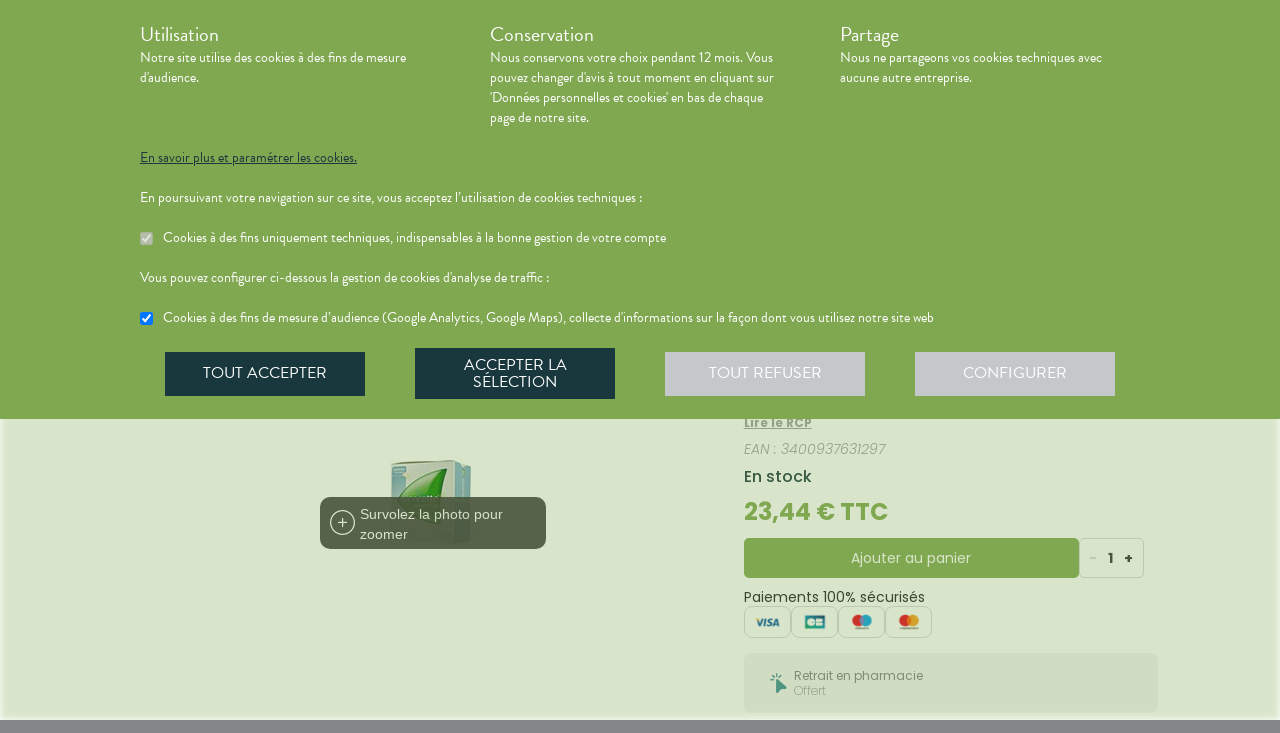

--- FILE ---
content_type: text/html; charset=utf-8
request_url: https://pharmacieoccitane.fr/produits/medicament-nicorette-2-mg-gomme-a-macher-medic-sans-sucre-(plaquette-de-210gom)/urn:vidal:pack:209627
body_size: 325880
content:
<!DOCTYPE html><html lang="fr" class="action with-2018-header with-cnc"><head><style type="text/css">:root {
  --valwin-flow-action-color: #80a851;
  --valwin-flow-info-color: #19383d;
  --valwin-flow-background-color: #fafafa;
}</style><meta charset="utf-8"><title>NICORETTE 2 mg Gomme à mâcher médic sans sucre (Plaquette de 210gom)</title><meta name="description" content=""><meta name="title" content="NICORETTE 2 mg Gomme à mâcher médic sans sucre (Plaquette de 210gom)"><meta name="viewport" content="width=device-width, initial-scale=1"><meta name="robots" content="index, follow"><meta name="revisit-after" content="2 day"><meta name="author" lang="fr" content="Valwin"><meta name="google-site-verification" content="NCwoc0r3akmtBIx11Q5nQetVHa2url-Wr06lYk2KOVI"><meta name="norton-safeweb-site-verification" content="p9zqd9eudxudcucpgb83ja7lo7ux6p"><meta name="facebook-domain-verification" content="p9zqd9eudxudcucpgb83ja7lo7ux6p"><meta http-equiv="X-UA-Compatible" content="IE=edge"><meta property="og:type" content="website"><meta property="og:url" content="https://pharmacieoccitane.fr/produits/medicament-nicorette-2-mg-gomme-a-macher-medic-sans-sucre-(plaquette-de-210gom)/urn:vidal:pack:209627"><meta property="og:image" content="https://d20fhuz7ayclct.cloudfront.net/packshots/0d1b2073-3464-4f6f-abe8-6fedd868c5f1"><meta property="og:image:secure_url" content="https://d20fhuz7ayclct.cloudfront.net/packshots/0d1b2073-3464-4f6f-abe8-6fedd868c5f1"><meta property="og:title" name="og:title" content="NICORETTE 2 mg Gomme à mâcher médic sans sucre (Plaquette de 210gom)"><meta property="og:sitename" name="og:sitename" content="Pharmacie Occitane"><meta property="og:site_name" content="Pharmacie Occitane"><link rel="search" type="application/opensearchdescription+xml" title="Pharmacie Occitane" href="https://pharmacieoccitane.fr"><meta property="og:description" name="og:description" content=""><link rel="canonical" href="https://pharmacieoccitane.fr/produits/medicament-nicorette-2-mg-gomme-a-macher-medic-sans-sucre-(plaquette-de-210gom)/urn:vidal:pack:209627"><script src="https://use.typekit.net/cid1xud.js"></script><script>try{
  Typekit.load({ 'async': true, 'active': function (){
    var crslArr = document.getElementsByClassName("crsl");
    var insurance = function(){};
    if(typeof crslArr !== undefined && crslArr.length > 0){
      var crsl = crslArr[crslArr.length - 1];
      var h = crsl.clientHeight;
      insurance = function(){
        if(typeof insurance.count === 'undefined'){
          insurance.count = 0;
        }
        var current = document.getElementsByClassName("crsl")[crslArr.length - 1];
        var ch = current.clientHeight;
        if(insurance.count == 5 || ch != h){
          return;
        } else {
          insurance.count++;
          reinitAndApplyToDocument();
          setTimeout(insurance, 150);
        }
      };
      window.insurance = insurance
    }
    if(typeof initHeaderBehaviours !== 'undefined') {
      initHeaderBehaviours();
    }
    if(typeof DefaultCarousel !== 'undefined') {
      DefaultCarousel();
    }
    insurance();
  }});
}catch(e){}</script><link rel="stylesheet" href="https://d20fhuz7ayclct.cloudfront.net/valwin-pharma/88822bd/stylesheets/pharmacy/valwin-dev-cnc/screen.css"><link rel="stylesheet" href="https://d20fhuz7ayclct.cloudfront.net/valwin-pharma/88822bd/stylesheets/print.css" media="print"><link rel="stylesheet" href="https://maxcdn.bootstrapcdn.com/font-awesome/4.5.0/css/font-awesome.min.css"><script src="https://d20fhuz7ayclct.cloudfront.net/valwin-pharma/88822bd/javascripts/vendor.js"></script><script>window.initialI18nStore = {"fr":{"header":{"menu label":"Menu","menu close":"Fermer","menu expand":"Etendre","elsie tagline":"LA GRANDE ENSEIGNE SANTE","scan":"Scannez vos ordonnances","menu homepage text":"Accueil","menu tools text":"Nos services","menu advices text":"<span class='sm md lg'>Nos </span><span>conseils</span>","menu questions text":"Messagerie sécurisée","menu prescriptions text":"Scan d’ordonnance","menu meetings text":"Prise de Rendez-vous","menu aquitem text":"Programme de fidélité","menu button label":"Rechercher","menu login text":"<span class='sm md lg'>Se connecter</span><span class='sm md lg'>&nbsp;/ </span><br class='sm md lg' /><span class='sm md lg'>S’inscrire</span><span class='xs'>connexion</span>","menu money text":"€","menu search big placeholder":"Rechercher des informations sur un médicament ou sur une maladie","menu search small placeholder":"Chercher un médicament, une maladie","menu takeaway text":"Commander","menu mad text":"<abbr class='xs' title='Maintien à domicile'>MAD</abbr><span class='sm md lg'>MAD</span>","menu pro-news-index text":"<span class='xs sm md lg'>Pro</span><span class='sm md lg'>fessionnels</span>","menu pro-news-homepage text":"<span class='xs'>Pro</span><span class='sm md lg'>Professionnels</span>","menu pharmacy text":"<span class='sm md lg'>La </span><span class='xs sm md lg'>pharmacie</span>","menu clarines-lining text":"<span class='sm md lg'>Notre </span><span class='xs sm md lg'>gamme</span>","menu leader-sante-cnc text":"Commander","menu products-promo text":"Promotions","menu products-para text":"Parapharmacie","menu products-drugs text":"Médicaments","menu cnc pharmacy text":"Votre pharmacie","menu cnc pharmacy services":"Nos services","menu cnc pharmacy linings":"Nos gammes","menu cnc pharmacy specialities":"Nos spécialités","menu cnc pharmacy team":"Notre équipe","menu cnc pharmacy tips":"Informations utiles","menu cnc tools text":"Nos services","menu cnc tools meetings":"Nos services","menu cnc tools questions":"Nos services","menu cnc tools prescriptions":"Nos services","menu cnc advices text":"Nos conseils","menu cnc advices advices":"Conseils","menu cnc advices videos":"Vidéos","menu cnc advices news":"Actualités","menu cnc advices apps":"Applications","search classic button":"Rechercher","search classic placeholder":"Chercher un médicament, une maladie","search classic placeholder big":"Rechercher un médicament ou des informations sur une maladie","search placeholder":"Rechercher un produit","search section title products":"Produits","search section title brands":"Marques","search section title categories":"Catégories","search see-all-drugs":"voir tous les médicaments","search see-all-para":"voir toute la parapharmacie","search see-all-products":"voir tous les produits","search title":"Nos suggestions de produits :","subnav title":"La {{pharmacyName}}","user connection":"Connexion","user account":"Compte","user patient-file":"Mon dossier patient","user file":"Mon dossier","user logout":"Déconnexion","basket":"Panier","nav-categories promotions":"Promotions","nav-categories drugs":"Médicaments","nav-categories para":"Parapharmacie","nav-categories visage":"Visage","nav-categories bébés - mamans":"Bébés - Mamans","nav-categories corps":"Corps","nav-categories cheveux":"Cheveux","nav-categories bio - plantes":"Bio - Plantes","nav-categories soins dentaires":"Soins dentaires","nav-categories diététique - nutrition":"Diététiques - Nutrition","nav-categories solaire":"Solaire","nav-categories maquillage - parfums":"Maquillage - Parfums","menu products text":"Achats en ligne","menu 2023 health_advices title":"Nos conseils santé","menu 2023 illnesses title":"Comprenez vos maladies","menu 2023 drugs title":"Médicaments","menu 2023 videos title":"Vidéos de dispositifs médicaux","menu 2023 app title":"Votre application de santé","menu 2023 happenings title":"Nos événements","menu 2023 linings title":"Nos gammes ","menu 2023 pharmacyIntro title":"Présentation de la pharmacie","menu 2023 services title":"Nos services","menu 2023 specialities title":"Nos spécialités","menu 2023 team title":"Notre équipe","menu 2023 tips title":"Informations utiles","menu 2023 promotions title":"Nos offres à ne pas manquer","menu 2023 highlights title":"Notre sélection de produits","menu 2023 pharmacistWord title":"Le mot du pharmacien","menu 2023 advices title":"L'actualité santé","menu 2023 tools title":"Vos outils en ligne","menu 2023 specialOperation title":"Opération spéciale","menu 2023 pharmaciesOnDuty title":"Pharmacies de garde","menu 2023 pdfMags title":"Le mag","promo-code":"{{description}} avec le code : "},"calendar":{"months january":"Janvier","months february":"Février","months march":"Mars","months april":"Avril","months may":"Mai","months june":"Juin","months july":"Juillet","months agust":"Août","months september":"Septembre","months october":"Octobre","months november":"Novembre","months december":"Décembre","months january short":"Jan","months february short":"Fév","months march short":"Mar","months april short":"Avr","months may short":"Mai","months june short":"Jun","months july short":"Jul","months agust short":"Aoû","months september short":"Sep","months october short":"Oct","months november short":"Nov","months december short":"Déc","days monday":"Lundi","days tuesday":"Mardi","days wednesday":"Mercredi","days thursday":"Jeudi","days friday":"Vendredi","days saturday":"Samedi","days sunday":"Dimanche","days monday short":"L","days tuesday short":"M","days wednesday short":"M","days thursday short":"J","days friday short":"V","days saturday short":"S","days sunday short":"D"},"advices":{"intro text-1":"<strong>Pour vous aider à mieux comprendre</strong> vos <strong>maladies</strong>, vos <strong>médicaments</strong> et vos <strong>dispositifs médicaux</strong>, nous mettons à votre disposition&nbsp;:","intro text-2":"Nous vous proposons également des <strong>actualités de santé</strong> et des <strong>conseils en applications mobiles de santé</strong>.","intro text-3":"Pour toute question de santé n’hésitez pas à nous envoyer un <a href='{{mpLink}}' target='_blank'>message</a> ou à nous rendre visite {{atCity}}.","intro text-4":"Les produits présents sur le site le sont à titre d'information et <strong>ne reflètent pas le stock de la pharmacie.<strong/>","intro text-pharmaccord":"N'hésitez pas à venir nous voir à la {{name}}, {{atCity}}","intro list-1":"Des <strong>fiches conseils</strong> sur vos maladies.","intro list-2":"Des <strong>fiches explicatives</strong> sur vos médicaments.","intro list-3":"Des <strong>vidéos</strong> pour vous expliquer comment utiliser vos dispositifs médicaux."},"translation":{"advices title":"Nos conseils santé","advices title apotheo":"Vous conseiller est le cœur de notre métier","advices videos title":"Vidéos de dispositifs médicaux","advices videos type":"Type d’appareil","advices videos technology":"Technologie","advices videos example":"Marque","advices videos brand":"Gamme","advices videos lining":"Exemple d’appareil","CGU long":"Conditions Générales d’Utilisation","CGU short":"CGU","cgu title":"Conditions générales d’utilisation","cgu intro paragraphe-1":"Les présentes conditions générales régissent de façon exclusive les relations contractuelles entre&nbsp;:","cgu intro paragraphe-2":"La pharmacie {{name}}, inscrite au Tableau de l’Ordre des Pharmaciens sous le numéro {{rpps}}, exploitant le <strong class='allCaps'>site</strong> dont le siège social est situé au {{address}}.","cgu intro paragraphe-2 override-name":"La {{name}}, inscrite au Tableau de l’Ordre des Pharmaciens sous le numéro {{rpps}}, exploitant le <strong class='allCaps'>site</strong> dont le siège social est situé au {{address}}.","cgu intro paragraphe-3":"et","cgu intro paragraphe-4":"Le <strong class='allCaps'>patient</strong>, toute personne âgée de plus de 18&nbsp;ans consultant le <strong class='allCaps'>site</strong> ou souhaitant effectuer l’achat de l’un des produits proposés sur ce <strong class='allCaps'>site</strong>.","cgu intro paragraphe-5":"Dans la suite de ce document la pharmacie {{name}} sera référencée sous le nom la <strong class='allCaps'>pharmacie</strong> et le <strong class='allCaps'>site</strong> associé {{site}} sous l’appellation le <strong class='allCaps'>site</strong>.","cgu intro paragraphe-5 override-name":"Dans la suite de ce document la {{name}} sera référencée sous le nom la <strong class='allCaps'>pharmacie</strong> et le <strong class='allCaps'>site</strong> associé {{site}} sous l’appellation le <strong class='allCaps'>site</strong>.","cgu intro paragraphe-6":"Ces conditions s’appliquent à l’exclusion de toutes autres conditions, notamment celles qui sont en vigueur pour les ventes en magasin. En naviguant sur le <strong class='allCaps'>site</strong>, le <strong class='allCaps'>patient</strong> accepte d’être lié par les présentes conditions qui s’appliquent à tout conseil entre le <strong class='allCaps'>patient</strong> et la <strong class='allCaps'>pharmacie</strong>, ainsi qu’à toute opération nécessaire à leur exécution.","cgu intro paragraphe-7":"Les présentes conditions sont accessibles à tous sur le <strong class='allCaps'>site</strong> dans la partie «&nbsp;Conditions Générales d’Utilisation&nbsp;». La <strong class='allCaps'>pharmacie</strong> se réserve le droit de modifier à tout moment les présentes conditions générales sous réserve de faire apparaître ces modifications sur le <strong class='allCaps'>site</strong>.","cgu article-1 title":"Article 1 – Mentions Légales","cgu article-1 paragraphe-1":"Le <strong class='allCaps'>site</strong> est mis à disposition par la pharmacie {{name}}, {{companyType}}.","cgu article-1 paragraphe-1 override-name":"Le <strong class='allCaps'>site</strong> est mis à disposition par la {{name}}, {{companyType}}.","cgu article-1 paragraphe-2":"Le siège social est situé au {{address}}.","cgu article-1 paragraphe-3":"La société est immatriculée au Registre du Commerce et des Sociétés sous le numéro <abbr title='registre du commerce et des sociétés'>RCS</abbr> {{rcsCity}} {{rcsNumber}}.","cgu article-1 paragraphe-4":"L'adresse e-mail de la pharmacie est: {{pharmacyMail}}","cgu article-1 paragraphe-5":"La boîte de réception de cette adresse e-mail ne contiendra aucune Données de santé du <strong class='allCaps'>patient</strong>, celles-ci étant collectées par le biais de l'outil de messagerie textuelle en ligne sécurisée directement sur le <strong class='allCaps'>site</strong>","cgu article-2 title":"Article 2 – Configuration requise","cgu article-2 paragraphe-1":"Pour pouvoir accéder au <strong class='allCaps'>site</strong>, le <strong class='allCaps'>patient</strong> doit&nbsp;:","cgu article-2 list-1 line-1":"disposer d’un accès Internet (coût d’accès supporté par le <strong class='allCaps'>patient</strong>)&nbsp;;","cgu article-2 list-1 line-2":"disposer d’un navigateur web. Il est conseillé d’utiliser les versions de navigateur suivantes :","cgu article-2 list-2 line-1":"Firefox dernière version","cgu article-2 list-2 line-2":"Chrome dernière version","cgu article-2 list-2 line-3":"Internet Explorer version&nbsp;11.0 et plus","cgu article-2 list-2 line-4":"Safari version&nbsp;10.1 et plus","cgu article-2 list-1 line-3":"activer l’exécution de JavaScript et l’enregistrement des cookies&nbsp;: la désactivation de ces fonctions peut empêcher le bon fonctionnement de certaines fonctionnalités du <strong class='allCaps'>site</strong>.","cgu article-2 paragraphe-2":"Ces configurations techniques minimales sont susceptibles d’évoluer sans préavis. Le <strong class='allCaps'>patient</strong> est seul responsable de la compatibilité entre son équipement et le <strong class='allCaps'>site</strong>.","cgu article-3 title":"Article 3 – Création de compte et Dossier Patient","cgu article-3 paragraphe-1":"Pour prendre rendez-vous sur le <strong class='allCaps'>site</strong> ou obtenir un conseil, le <strong class='allCaps'>patient</strong> doit, au préalable, procéder à la création d’un dossier patient. Celui-ci doit être créé exclusivement sur le <strong class='allCaps'>site</strong>&nbsp;:","cgu article-3 paragraphe-2":"Pour créer son compte, le <strong class='allCaps'>patient</strong> doit renseigner, d’une part, son adresse électronique et un mot de passe, qui doit être confirmé dans les 60&nbsp;minutes suivant la création du compte. Ces éléments sont confidentiels. Le <strong class='allCaps'>patient</strong> sera seul responsable des conséquences de l’utilisation de son compte, et ce jusqu’à la désactivation de celui-ci.","cgu article-3 paragraphe-3":"D’autre part, des renseignements seront demandés au <strong class='allCaps'>patient</strong> pour poursuivre son inscription et compléter un dossier <strong class='allCaps'>patient</strong>&nbsp;: civilité, prénom, nom, date de naissance, adresse électronique, sexe, poids, traitements en cours, allergies, antécédents, état de grossesse, état d’allaitement. Le <strong class='allCaps'>patient</strong> s’engage à fournir des informations véritables et sincères, d’actualiser ses informations à chaque nouvel échange avec la <strong class='allCaps'>pharmacie</strong> et si besoin est à informer la <strong class='allCaps'>pharmacie</strong> de tout changement les concernant.","cgu article-3 paragraphe-4":"Ces informations sont nécessaires à la gestion de la relation entre la <strong class='allCaps'>pharmacie</strong> et le <strong class='allCaps'>patient</strong> ainsi qu’à la sécurisation de la dispensation des médicaments et produits parapharmaceutiques. En conséquence, le défaut de fourniture des informations sollicitées équivaut à renoncer à la création d’un compte et à l’impossibilité de prendre rendez-vous ou obtenir des conseils.","cgu article-3 paragraphe-5":"La <strong class='allCaps'>pharmacie</strong> ne saurait être tenue pour responsable d’éventuelles erreurs de saisie et des conséquences qui en découleraient.","cgu article-3 paragraphe-6":"Le <strong class='allCaps'>patient</strong> a la possibilité de suivre ses échanges avec la <strong class='allCaps'>pharmacie</strong> sur le <strong class='allCaps'>site</strong>, dans la rubrique «&nbsp;Ma Messagerie&nbsp;». Le Dossier Patient est consultable à tout moment sur le <strong class='allCaps'>site</strong> dans la rubrique «&nbsp;Mon Compte&nbsp;».","cgu article-3 paragraphe-7":"Le <strong class='allCaps'>patient</strong> a également la possibilité de suivre ses échanges avec la <strong class='allCaps'>pharmacie</strong> dans le «&nbsp;Dossier Patient&nbsp;» en cliquant sur «&nbsp;toutes mes conversations&nbsp;».","cgu article-3 paragraphe-8":"Selon l'arrêté du 28 novembre 2016 relatif aux règles techniques applicables aux sites internet de commerce électronique de médicaments prévues à l'article L. 5125-39 du Code de la santé publique, les données de santé sont conservées pendant un an puis archivées.","cgu article-3 paragraphe-9":"Le <strong class='allCaps'>patient</strong> peut désactiver son compte à tout instant en allant dans le menu «&nbsp;<span>Mon dossier</span><span class='sm md lg'> patient</span>&nbsp;» puis dans «&nbsp;Paramètres du compte&nbsp;», à la rubrique «&nbsp;Mon compte&nbsp;».","cgu article-3 paragraphe-9 shop":"Le <strong class='allCaps'>patient</strong> peut désactiver son compte à tout instant en allant dans le menu «&nbsp;<span class='sm md lg'>Mon </span><span>compte</span>&nbsp;» puis dans «&nbsp;Paramètres du compte&nbsp;», à la rubrique «&nbsp;Mon compte&nbsp;».","cgu article-3 paragraphe-10":"La désactivation du compte, à l’origine du <strong class='allCaps'>patient</strong> ou de la <strong class='allCaps'>pharmacie</strong> est confirmée par un courrier électronique, celui-ci est expédié à l’adresse communiquée par le <strong class='allCaps'>patient</strong> lors de la création de son compte.","cgu article-4 title":"Article 4 – Déclaration d’effets indésirables de médicaments","cgu article-4 paragraphe":"Le <strong class='allCaps'>patient</strong> peut déclarer des effets indésirables liés à un médicament <i>via</i> le <strong class='allCaps'>site</strong>, puis transférer la déclaration au Centre Régional de Pharmacovigilance dont il dépend.","cgu article-5 title":"Article 5 – Sécurisation et Hébergement","cgu article-5 paragraphe-1":"Le <strong class='allCaps'>site</strong> fait l’objet d’un système de sécurisation&nbsp;: Le <strong class='allCaps'>site</strong> fait l’objet d’un système de sécurisation : le procédé de chiffrement <abbr title='secures sockets layer'>SSL</abbr> a été adopté pour certifier et sécuriser tous les échanges qu’il y aurait entre la <strong class='allCaps'>pharmacie</strong> et le <strong class='allCaps'>patient</strong>.","cgu article-5 paragraphe-2":"Le <strong class='allCaps'>site</strong> est hébergé chez un hébergeur agréé de données de santé, nommé <span class='allCaps'>claranet</span> <abbr title='société par actions simplifiée'>SAS</abbr> 18&nbsp;rue du Faubourg du Temple 75011&nbsp;<span class='allCaps'>Paris</span>.","cgu article-6 title":"Article 6 – Service","cgu article-6 paragraphe-1":"Pour toute information ou question, la <strong class='allCaps'>pharmacie</strong> est à votre disposition&nbsp;:","cgu article-6 list line-1":"Par courrier électronique dans la messagerie interne du <strong class='allCaps'>site</strong>","cgu article-6 list line-2":"Par courrier postal à l’adresse suivante&nbsp;: {{address}}","cgu article-6 list line-3":"Par téléphone au {{tel}}","cgu article-6 paragraphe-2":"Pour toute information ou question relative au <strong class='allCaps'>site</strong> et son fonctionnement, vous pouvez contacter les services compétents par le formulaire de contact présent sur <a href='http://www.valwin.fr/' target='_blank'>www.valwin.fr</a>.","cgu article-7 title":"Article 7 – Responsabilité","cgu article-7 subtitle-1":"Contenu Scientifique <span class='allCaps'>vidal</span> concernant les fiches conseils santé","cgu article-7 paragraphe-1":"De façon générale <span class='allCaps'>vidal</span> attache une importance toute particulière à l’exactitude des informations qu’il délivre <i>via</i> ses <abbr title='interface de programmation'>API</abbr>.","cgu article-7 paragraphe-2":"Toutefois le <strong class='allCaps'>patient</strong> exploite les données fournies par <span class='allCaps'>vidal</span> sous sa seule responsabilité&nbsp;: ces informations ne sauraient être utilisées sans vérifications préalables par le lecteur et <span class='allCaps'>vidal</span> ne pourrait être tenu pour responsable des conséquences directes ou indirectes pouvant résulter de l’utilisation, la consultation et l’interprétation des informations fournies.","cgu article-7 paragraphe-3":"<span class='allCaps'>Vidal</span> s’engage à rectifier rapidement toute erreur ou inexactitude dont il aura eu connaissance ou qui lui aura été signalée par un utilisateur.","cgu article-8 title":"Article 8 – Liens hypertextes","cgu article-8 paragraphe":"Les liens hypertextes présents sur le <strong class='allCaps'>site</strong> peuvent orienter l’utilisateur sur des sites extérieurs dont le contenu ne peut en aucune manière engager la responsabilité du <strong class='allCaps'>site</strong>.","cgu article-9 title":"Article 9 – Propriété Intellectuelle","cgu article-9 paragraphe-1":"Tous les textes, commentaires, ouvrages, illustrations et images, bases de données, marques reproduits sur le <strong class='allCaps'>site</strong> ainsi que le <strong class='allCaps'>site</strong> lui-même, sont attribués à la <strong class='allCaps'>pharmacie</strong> au titre du droit d’auteur ainsi qu’au titre de la propriété intellectuelle et ce pour le monde entier. À ce titre et conformément aux dispositions du Code de la propriété intellectuelle, seule l’utilisation pour un usage privé est admise, sous réserve de dispositions différentes voire plus restrictives du Code de la propriété intellectuelle. Toute autre utilisation est constitutive de contrefaçon et sanctionnée au titre de la propriété intellectuelle sauf autorisation préalable de la <strong class='allCaps'>pharmacie</strong>.","cgu article-9 paragraphe-2":"Toute reproduction totale ou partielle du <strong class='allCaps'>site</strong> et des éléments qui le composent est strictement interdite.","cgu article-10 title":"Article 10 – Loi informatique et libertés","cgu article-10 paragraphe-1":"Conformément à la réglementation en vigueur, la <strong class='allCaps'>pharmacie</strong> a mis en place une politique de protection de vos données à caractère personnel. Nous vous invitons à la consulter directement sur notre site web ou à l'adresse suivante : <a href='/cookies'>{{site}}/cookies</a>. Pour toute question vous pouvez vous adresser à : {{pharmacyMail}}","cgu article-11 title":"Article 11 - Droit Applicable - Litiges","cgu article-11 paragraphe-1":"Le présent contrat est soumis à la loi française.","cgu article-11 paragraphe-2":"La langue du présent contrat est la langue française.","cgu article-11 paragraphe-3":"En cas de litige, les tribunaux français seront seuls compétents.","cgu article-12 title":"Article 12 - Médiation","cgu article-12 paragraphe-1":"En cas de litige relatif aux services proposés par la <strong class='allCaps'>pharmacie</strong>, le <strong class='allCaps'>patient</strong> a la faculté de recourir gratuitement à un médiateur de la consommation conformément aux dispositions de l’article L.612-1 du Code de la consommation et ce, préalablement à l’introduction de toute action devant les tribunaux compétents.","cgu article-12 paragraphe-2":"A ce titre, il est informé que la <strong class='allCaps'>pharmacie</strong> a adhéré aux services de médiation accessibles à l’adresse suivante&nbsp;: {{consumerMediator}}","cgu article-12 paragraphe-3":"Quel que soit le moyen de saisine utilisé, la demande doit impérativement contenir :","cgu article-12 paragraphe-4":"Les coordonnées postales, téléphoniques et électroniques du <strong class='allCaps'>patient</strong>,","cgu article-12 paragraphe-5":"Le nom et l’adresse de la <strong class='allCaps'>pharmacie</strong>,","cgu article-12 paragraphe-6":"Un exposé succinct des faits,","cgu article-12 paragraphe-7":"La preuve des démarches préalables entreprises auprès de la <strong class='allCaps'>pharmacie</strong>.","cgu article-12 paragraphe-8":"Le <strong class='allCaps'>patient</strong> a en outre la possibilité de déposer une plainte via l’Application de règlement en ligne des litiges (dites plateforme « RLL ») accessible au moyen du lien ci-dessous:","cgu article-12 paragraphe-9":"https://webgate.ec.europa.eu/odr/main/?event=main.home.show&Ing=FR","cgu article-12 paragraphe-10":"En cas d’échec dans la désignation du médiateur ou de la médiation elle-même, la partie la plus diligente peut saisir le Tribunal compétent selon les modalités de l’article ci-dessus.","CGV long":"Conditions Générales d'Utilisation pour la Vente en Ligne","CGV short":"CGUVL","modal drugs confirmation":"Confirmation d’ajout au panier","modal drugs label":"En cochant cette case je certifie avoir bien pris connaissance de la notice complète du médicament en ayant porté une attention particulière aux contre indications et précautions d’usage de ce dernier.","modal drugs conditions":"Veuillez accepter les conditions d’ajout au panier s’il vous plait","modal drugs print":"Imprimer","modal drugs question":"En cas de questions, contactez votre pharmacien :","modal drugs phone":"Par téléphone au :","modal drugs message":"Ou par la messagerie en","modal drugs click":"cliquant ici","modal drugs cancel":"Annuler","modal drugs basket":"Ajouter au panier","cookies intro title":"Données personnelles et cookies","cookies intro text":"Notre pharmacie respecte vos préoccupations concernant la protection de votre vie privée et de vos données personnelles. Cette charte a pour objectif de vous informer de la manière dont nous traitons vos données personnelles lorsque vous utilisez notre site internet, sa version optimisée pour mobile ainsi que l’application mobile Valwin. Elle vous permet de connaître l’origine et l’usage des informations de navigation collectées à l’aide de Cookies, ainsi que d’exercer vos options et les droits dont vous disposez pour contrôler vos informations personnelles et protéger votre vie privée.","cookies what title":"Qu’est ce qu’une donnée personnelle&nbsp;?","cookies what text-1":"Une donnée personnelle correspond à toute information relative à une personne physique identifiée ou qui peut être identifiée, directement ou indirectement, par référence à un numéro d’identification ou à un ou plusieurs éléments qui lui sont propre (tels que son nom, son prénom, sa date de naissance, son numéro client ou de commande, données de localisation etc.).","cookies who title":"Qui est le responsable de traitement des données&nbsp;?","cookies who text-1":"VALWIN, société par actions simplifiée, immatriculée au Registre du Commerce et des Sociétés au numéro 79145065300047, et dont le siège social est 86, quai de la Fosse - 44100 Nantes, est le responsable de traitement des données personnelles collectées sur ce site, au sens de la réglementation applicable du Règlement Général sur la Protection des Données (“RGPD”).","cookies our title":"Quelles données personnelles pouvons-nous être amenés à collecter&nbsp;?","cookies our text":"Nous collectons des informations vous concernant lorsque vous utilisez notre site ou interagissez avec nous. Outre les informations que vous déclarez (ex : création de compte, création d’un dossier patient), des informations sont automatiquement collectées comme :","cookies our list line-1":"Des informations socio-démographiques (ex : votre âge, votre profession, votre sexe, etc.) mentionnées lorsque vous créez un compte ;","cookies our list line-2":"Des informations relatives à l’utilisation du site, notamment votre navigation (ex : pages visitées, liens cliqués, appareillement, localisation de votre adresse IP, le lien qui vous a permis d’accéder à notre site, etc.) ;","cookies our list line-3":"Des informations relatives à vos achats (en ligne ou en officine) (ex : articles choisis, adresse de livraison et de facturation, montants de produits, mode de paiements, etc.) Ces informations peuvent être collectées par l’intermédiaire de cookies lors de votre navigation sur notre site.","cookies why title":"Pourquoi collectons-nous vos données personnelles&nbsp;?","cookies why text-1":"Ces informations nous permettent de mieux vous connaître et d’améliorer votre expérience utilisateur sur notre site, dans le respect de vos choix. L’utilisation de Cookies nous permet d’améliorer nos services et nos offres. Des contrôles sont par ailleurs effectués afin d’assurer la sécurité du site.","cookies law title":"Quels sont les fondements juridiques qui légitiment le traitement de vos données ?","cookies law text-1":"Nous collectons uniquement des données à caractère personnel lorsque nous disposons d’un fondement légal pour le faire. Les collectes de données personnelles décrites ci-dessus sont effectuées car elles sont :","cookies law list line-1":"<i>Nécessaires au fonctionnement du site et pour vous fournir nos services.</i> Elles nous permettent de gérer votre identification, de contribuer à la sécurité de nos services, d’accéder à votre compte et de gérer votre profil patient et vos commandes.","cookies law list line-2":"<i>Nécessaires dans le cadre de notre intérêt légitime.</i> Elles servent à des fins de gestion marketing pour améliorer votre navigation sur le site. Elles nous permettent de retenir vos choix et préférences de façon à vous éviter des saisies et actions répétitives, mais aussi à réaliser des études statistiques.","cookies time title":"Combien de temps conservons-nous vos données&nbsp;?","cookies time text-1":"Vos données personnelles sont conservées pendant toute la durée de votre relation avec nous, augmentée d’une durée de trois ans à l’issue de la fin de nos relations (il s’agit du “droit à l’oubli”), puis ces données sont anonymisées et font l’objet d’un archivage à des fins d’études statistiques.","cookies rights title":"Quels sont vos droits et comment les exercer&nbsp;?","cookies rights text-1":"Conformément à la règlementation en vigueur, notamment à la RGPD, vous disposez d’un droit à l’oubli, d’accès, de modification, de rectification, d’effacement, de portabilité des données, d’opposition, de réclamation et de suppression des données vous concernant. Vous disposez également du droit de formuler des directives spécifiques ou générales concernant la conservation, l’effacement et la communication de vos données post-mortem. Pour plus d’informations à ce sujet, vous pouvez cliquer sur le lien suivant :<br/>","cookies rights link-1":"https://www.cnil.fr/fr/comprendre-vos-droits","cookies rights text-2":"<br/>Ces droits peuvent être exercés directement auprès de Valwin par courrier simple à l’adresse suivante : 86, quai de la Fosse - 44100 Nantes, ou par mail à support@valwin.fr en indiquant votre nom et prénom.","cookies info title-1":"Information sur la gestion des cookies","cookies info text-1":"Notre pharmacie est susceptible de mettre en place des cookies sur ce site. Il s’agit d’un procédé automatique de traçage qui enregistre des informations relatives à la navigation sur le site, et stocke des informations saisies lors des visites sur le site afin de faciliter la procédure d’inscription et l’utilisation du site.","cookies info title-2":"<i>Qu’est ce qu’un cookie&nbsp;?</i>","cookies info text-2":"Un cookie est un fichier texte placé de manière unique sur le disque dur par le serveur du site. Les cookies ne peuvent pas exécuter de programmes ou introduire de virus sur vos appareils informatiques (ordinateur, téléphone, tablette…). Les cookies sont attribués de façon unique et peuvent seulement être lus par le serveur web du domaine qui a émis le cookie. Les utilisateurs du site ont la possibilité d’accepter ou de refuser les cookies en le précisant à partir des paramètres du navigateur web qu’ils utilisent.","cookies info title-3":"<i>Quels sont les cookies utilisés sur le site&nbsp;?</i>","cookies info text-3":"Il existe plusieurs catégories de cookies :","cookies info list-1 line-1":"Les cookies « Indispensables » Ces cookies sont nécessaires au fonctionnement du site et des services proposés. Ils ont pour finalité de permettre ou faciliter votre navigation sur notre site (gestion de votre identification, sécurité des services, gestion de votre profil patient, ou encore de vos commandes, etc.). Leur suppression peut entrainer des difficultés de navigation sur notre site ainsi que l’impossibilité de passer commande.","cookies info list-1 line-2":"Les cookies « Analytiques » : Ces cookies (ex : Google Analytics) nous permettent de mesurer et d’analyser l’audience de notre site, ainsi que votre activité sur le site, afin de détecter les problèmes de navigation et d’améliorer votre expérience sur notre site. Google traite les informations transférées et les autres données relatives à Google Ads de manière anonyme.","cookies info title-4":"<i>Paramétrage de votre navigateur</i>","cookies info text-4":"Votre navigateur peut vous permettre de désactiver tout ou une partie des Cookies, soit systématiquement soit selon l’émetteur. Vous pouvez également configurer votre logiciel de navigation de manière à ce que l’acceptation ou le refus des cookies vous soient proposés (au cas par cas ou en totalité). Nous vous rappelons toutefois que la désactivation de tous les Cookies sera susceptible de modifier votre navigation sur internet et de vous empêcher d’utiliser notre site dans des conditions normales, à l’exception des fonctions basiques.","cookies info text-5":"Vous trouverez ci-dessous les liens vers l’aide nécessaire pour accéder au menu navigateur prévu à cet effet :","cookies info list-2 line-1":"Chrome : ","cookies info link-chrome":"https://support.google.com/chrome/answer/95647?hl=fr","cookies info list-2 line-2":"Firefox : ","cookies info link-firefox":"https://support.mozilla.org/fr/kb/activer-desactiver-cookies","cookies info list-2 line-3":"Internet Explorer : ","cookies info link-ie":"https://support.microsoft.com/fr-fr/help/17442/windows-internet-explorer-delete-manage-cookies#ie=ie-11","cookies info list-2 line-4":"Safari : ","cookies info link-safari":"https://support.apple.com/fr-fr/guide/safari/sfri11471/mac","cookies info text-6":"Pour de plus d’informations concernant les outils de maîtrise des cookies, vous pouvez consulter le site internet de la CNIL : ","cookies info link-6":"https://www.cnil.fr/fr/cookies-les-outils-pour-les-maitriser","cookies configure title":"Configurer ses préférences","cookies gaCookies title":"Cookies à des fins de mesure d’audience (Google Analytics)","cookies gaCookies description":"Collecte d'informations sur la façon dont vous utilisez notre site web.","cookies gtmCookies title":"Cookies à des fins marketing (Amplitude, Mixpanel)","cookies gtmCookies description":"Collecte de vos données personnelles pendant votre session de navigation à des fins marketing","drugs title":"Nos conseils santé","footer logos valwin-creation":"Une création Valwin","footer logos pharma member group":"Pour pharmacie membre<br/>du groupement","homepage advices disease link-text":"Consulter nos fiches conseils","homepage advices disease text":"<p>Vous cherchez des informations, comme les symptômes, le traitement ou la prévention pour <strong>mieux comprendre votre maladie</strong>&nbsp;?</p><p>Nos fiches conseils sont <strong>validées par des professionels de santé</strong>.</p>","homepage advices disease title":"Comprenez vos maladies","homepage advices drugs link-text":"Consulter les notices","homepage advices drugs text":"<p>Vous cherchez une <strong>information sur vos médicaments</strong>, comme la <strong>posologie</strong>, les <strong>effets indésirables</strong> ou les <strong>contre-indications</strong>&nbsp;?</p>","homepage advices drugs title":"Notice des médicaments","homepage advices latest-news link-text":"Lire l’article","homepage advices latest-news subtitle":"La grippe est de retour","homepage advices latest-news text":"La grippe (ou influenza) est une maladie causée par un virus qui s’attaque au système respiratoire. Elle se répercute sur tout l’organisme. Elle dure normalement de 3&nbsp;à 7&nbsp;jours et peut empêcher une personne de mener ses activités quotidiennes. Elle dure normalement de 3&nbsp;à 7&nbsp;jours et peut empêcher une personne de mener ses activités quotidiennes.","homepage advices latest-news title":"Information prévention","homepage advices anchor":"advices","homepage happenings anchor":"nos-evenements","homepage intro find-us":"Nous trouver","homepage intro onduty":"Consulter lepharmacien.fr","homepage intro schedule title":"Nos horaires","homepage intro specialities title":"<span>Nos </span>spécialités","homepage intro title":"Gérez votre santé en ligne avec votre pharmacien","homepage intro title pharmacy":"Gérez votre santé en ligne avec la <2>{{name}}</2>","homepage intro title welcome":"Bienvenue à la <2>{{name}}</2>","homepage intro pharmacy title":"En savoir plus<br/> sur notre pharmacie","homepage intro useful-informations":"Infos<br/>Utiles","homepage intro specialities":"Nos<br/>spécialités","homepage intro on-duty":"Pharmacies de garde","homepage intro on-duty ended":"Garde terminée","homepage linings anchor":"linings","homepage services anchor":"services","homepage specialities anchor":"specialities","homepage team anchor":"team","homepage tips anchor":"tips","homepage tools meetings title":"Prenez un rendez-vous","homepage tools meetings text":"Vous souhaitez un accompagnement personnalisé pour le suivi de vos maladies&nbsp;?","homepage tools prescriptions title":"Réservez vos médicaments","homepage tools prescriptions text":"Gagnez du temps en envoyant votre ordonnance ou en pré-commandant vos médicaments&nbsp;!","homepage tools questions title":"Posez vos<br class='tools-section--title-spacer'/> questions","homepage tools questions text":"Vous avez des questions sur vos médicaments ou votre maladie&nbsp;?","homepage tools questions para text":"Vous avez des questions sur vos produits de parapharmacie ou votre maladie&nbsp;?","homepage tools takeaway title":"Commandez vos produits","homepage tools takeaway text":"Commandez vos médicaments et produits de parapharmacie en ligne.","homepage tools takeaway para text":"Commandez vos produits de parapharmacie en ligne.","homepage tools advices title":"Consulter nos conseils santé","homepage tools advices text":"Consultez tous nos articles et toutes nos vidéos santé","homepage tools cos meetings title":"Prendre un rendez-vous","homepage tools cos meetings text":"Vous souhaitez un accompagnement personnalisé pour le suivi de vos maladies&nbsp;?","homepage tools cos prescriptions title":"Réserver vos médicaments","homepage tools cos prescriptions text":"Gagnez du temps en envoyant votre ordonnance ou en pré-commandant vos médicaments à l’avance&nbsp;!","homepage tools cos questions title":"Poser vos<br class='tools-section--title-spacer'/> questions","homepage tools cos questions text":"Vous avez des questions sur vos médicaments ou votre maladie&nbsp;?","homepage tools cos questions para text":"Vous avez des questions sur vos produits de parapharmacie ou votre maladie&nbsp;?","homepage tools cos takeaway title":"Commander vos produits","homepage tools cos takeaway text":"Commandez vos médicaments et produits de parapharmacie en ligne.","homepage tools cos takeaway para text":"Commandez vos produits de parapharmacie en ligne.","homepage tools cos advices title":"Consulter nos conseils santé","homepage tools cos advices text":"Consultez tous nos articles et toutes nos vidéos santé","homepage tools elsie meetings title":"Prise de rendez-vous","homepage tools elsie meetings text":"Vous souhaitez un accompagnement personnalisé pour le suivi de vos maladies&nbsp;?","homepage tools elsie prescriptions title":"Scan d'ordonnance","homepage tools elsie prescriptions text":"Gagnez du temps en envoyant votre ordonnance ou en pré-commandant vos médicaments à l’avance.","homepage tools elsie questions title":"Messagerie","homepage tools elsie questions text":"Vous avez des questions sur vos médicaments ou votre maladie&nbsp;?","homepage tools elsie questions para text":"Vous avez des questions sur vos produits de parapharmacie ou votre maladie&nbsp;?","homepage tools elsie takeaway title":"Click and collect","homepage tools elsie takeaway text":"Commandez vos médicaments et produits de parapharmacie en ligne.","homepage tools elsie takeaway para text":"Commandez vos produits de parapharmacie en ligne.","homepage tools elsie advices title":"Conseils santé","homepage tools elsie advices text":"Consultez tous nos articles et toutes nos vidéos santé","homepage tools title apotheo":"Bar à services","homepage tools button":"Découvrir","homepage tools anchor":"tools","homepage siteIntro title":"Horaires, spécialités, …","homepage siteIntro anchor":"site-intro","legal mentions text":"Mentions légales","legal-notice title":"Mentions légales","legal-notice name":"Raison sociale&nbsp;:&nbsp;","legal-notice pharmacist":"Noms et prénoms des pharmaciens&nbsp;:&nbsp;","legal-notice rpps":"Numéro <abbr title='Répertoire partagé des professionnels de santé'>RPPS</abbr>&nbsp;:&nbsp;","legal-notice address":"Adresse postale&nbsp;:&nbsp;","legal-notice cnil":"Numéro de Déclaration <abbr title='Commission nationale de l’informatique et des libertés '>CNIL</abbr>&nbsp;:&nbsp;","legal-notice licenceNumber":"Licence&nbsp;:&nbsp;","legal-notice pharmacyMail":"Adresse e-mail&nbsp;:&nbsp;","legal-notice tel":"Téléphone&nbsp;:&nbsp;","legal-notice fax":"Fax&nbsp;:&nbsp;","legal-notice publication":"Responsable de publication&nbsp;:&nbsp;","legal-notice creator":"Créateur&nbsp;:&nbsp;","legal-notice valwin":"<span class='allCaps'>Valwin</span>","legal-notice webmaster":"Webmestre&nbsp;:&nbsp;","legal-notice hosting":"Hébergeur&nbsp;:&nbsp;","legal-notice hosting answer":"<span class='allCaps'>claranet</span>, 18, rue du Faubourg du Temple, 75011&nbsp;<span class='allCaps'>Paris</span>","legal-notice ars":"Nom et adresse de l’<abbr title='Agence régionale de santé'>ARS</abbr> territorialement compétente&nbsp;:&nbsp;","legal-notice ape":"Code <abbr title='Activité Principale Exercée'>APE</abbr>&nbsp;:&nbsp;","legal-notice ape answer":"4773z","legal-notice rcsNumber":"Numéro <abbr title='Registre du Commerce et des Sociétés'>RCS</abbr>&nbsp;:&nbsp;","legal-notice vatNumber":"Numéro individuel d'identification (<abbr title='Taxe sur la Valeur Ajoutée'>TVA</abbr>)&nbsp;:&nbsp;","legal-notice shareCapital":"Capital social&nbsp;:&nbsp;","legal-notice tvaNumber":"Numéro TVA intracommunautaire&nbsp;:&nbsp;","legal-notice socialCapital":"Capital social&nbsp;:&nbsp;","legal-notice siret":"Siret&nbsp;:","logout text":"Déconnexion","meetings title":"Mes rendez-vous en pharmacie","meetings medication-review title":"Bilan partagé de médication","meetings medication-review why title":"Le BPM, qu'est ce que c'est&nbsp;?","meetings medication-review why text-1":"Le bilan partagé de médication se définit d’après la HAS « comme une analyse critique structurée des médicaments du patient dans l’objectif d’établir un consensus avec le patient concernant son traitement ». Le bilan partagé de médication s’appuie sur un entretien structuré avec le patient ayant pour objectif de réduire le risque d’iatrogénie, d'améliorer l'adhésion du patient et de réduire le gaspillage de médicaments. Ses objectifs sont donc en lien direct avec la pertinence, l’efficience et la qualité de la prise en charge médicamenteuse du patient.","meetings medication-review who title":"Quels sont les patients concernés&nbsp;?","meetings medication-review who text-1":"Les patients éligibles à un BPM sont :\n\nAgé de 65 ans à 74 ans en affection de longue durée.\n\nAgé de 75 ans et plus.\n\nA un traitement d'au moins 5 molécules ou principes actifs prescrits pour une durée consécutive, supérieure ou égales à 6 mois.","meetings medication-review button title":"L’outil à votre disposition&nbsp;:","meetings medication-review button link":"https://d20fhuz7ayclct.cloudfront.net/static/Bilan-Partage-Medication.zip","meetings medication-review button text":"Bilan de médication","meetings pharmaceutical-meetings title":"Les rendez-vous pharmaceutiques","meetings pharmaceutical-meetings text":"Votre pharmacien peut vous proposer des <strong>animations pharmaceutiques</strong> pour vous accompagner dans différentes démarches&nbsp;: sevrage tabagique, conseils nutritionnels, conseils dermocosmétiques&nbsp;…","meetings pharmaceutical-meetings link text":"Prendre <abbr title='Rendez-vous'>RDV</abbr>","news page title":"Nos actualités santé","partners vidal abbr":"vidal","partners vidal link":"http://www.vidal.fr/","partners vidal name":"Vidal","partners ministry abbr":"ministry","partners ministry link":"https://solidarites-sante.gouv.fr/","partners ministry name":"Ministère de la santé","partners ansm abbr":"ansm","partners ansm link":"https://ansm.sante.fr/","partners ansm name":"<abbr title='Agence Nationale de Sécurité du Médicament et des produits de santé'>ANSM</abbr>","partners anses link":"https://www.anses.fr/fr","partners anses name":"<abbr title='Agence Nationale de Sécurité Sanitaire de l’Alimentation, de l’Environnement et du Travail'>ANSES</abbr>","partners cnop abbr":"cnop","partners cnop link":"http://www.ordre.pharmacien.fr","partners cnop name":"Ordre national des pharmaciens","partners ars-AUVERGNE_RHONE_ALPES abbr":"ars-AUVERGNE_RHONE_ALPES","partners ars-AUVERGNE_RHONE_ALPES link":"https://www.auvergne-rhone-alpes.ars.sante.fr/","partners ars-AUVERGNE_RHONE_ALPES name":"ARS Auvergne-Rhône-Alpes","pharmacy intro title":"Notre Pharmacie","pharmacy services languages--en-gb":"Service multilingue","pharmacy services fidelity-card--my-card":"Carte de fidélité “Ma&nbsp;carte”","search side-effects title":"Déclaration d'effets indésirables","search side-effects text":"Depuis Juin 2011, les patients ou leur représentant (dans le cas d’un enfant, les parents par exemple), les associations agréées que pourrait solliciter le patient peuvent déclarer les effets indésirables que le patient ou son entourage suspecte d’être liés à l’utilisation d’un ou plusieurs médicaments.","search side-effects step-one--title":"Compléter le formulaire","search side-effects step-one--text":"Le formulaire de signalement-patient d’effets indésirables","search side-effects step-one--link-text":"Télécharger <br /> le formulaire","search side-effects step-two--title":"Transmettre le formulaire","search side-effects step-two--text":"Soit par courrier au centre régional de pharmacovigilance (<abbr>CRPV</abbr>) dont vous dépendez, soit par mail au centre régional de pharmacovigilance (<abbr>CRPV</abbr>) dont vous dépendez.","search side-effects step-two--link-text":"Voir la liste des centres <br /> de pharmacovigilance","pharmacy tips emergency link link":"#","pharmacy tips emergency link text":"cliquez ici pour plus d’<abbr title='informations'>infos</abbr>","pharmacy tips emergency text poison":"Centre anti-poison&nbsp;: <span class='num'><a href='tel:%s'>%s</a></span>","pharmacy tips emergency text sos":"<abbr title='secours'>SOS</abbr> %s&nbsp;: <span class='num'><a href='tel:%s'>%s</a></span>","pharmacy tips emergency title":"Les numéros d’urgence","pharmacy tips emergency useful firemen":"Pompiers&nbsp;: <a href='tel:18'>18</a>","pharmacy tips emergency useful police":"Police&nbsp;: <a href='tel:17'>17</a>","pharmacy tips emergency useful samu":"<abbr title='service d’aide médicale d’urgence'>SAMU</abbr>&nbsp;: <a href='tel:15'>15</a>","pharmacy tips emergency useful title":"Les numéros utiles","pharmacy tips general-links addictions":"Addictions","pharmacy tips general-links addictions link":"http://social-sante.gouv.fr/prevention-en-sante/addictions/","pharmacy tips general-links depression":"Dépression","pharmacy tips general-links depression link":"http://www.info-depression.fr/","pharmacy tips general-links flu":"Prévention des risques majeurs","pharmacy tips general-links flu link":"http://www.gouvernement.fr/risques-sanitaires","pharmacy tips general-links ministry-of-health":"Ministère de la santé","pharmacy tips general-links ministry-of-health link":"http://social-sante.gouv.fr/","pharmacy tips general-links text":"Quelques sites intéressants pour approfondir vos questions&nbsp;:","pharmacy tips general-links title":"Autres informations utiles","pharmacy tips general-links vaccination-center":"Centre de vaccination","pharmacy tips general-links vaccination-center link":"http://www.ars.iledefrance.sante.fr/Les-centres-de-vaccinations-en.172087.0.html","pharmacy tips general-links vaccines":"Vaccins","pharmacy tips general-links vaccines link":"http://www.pasteur.fr/fr","pharmacy tips healthcare-professionnals text":"Annuaire des professionnels de santé %s&nbsp;:","pharmacy tips healthcare-professionnals text link link":"#","pharmacy tips healthcare-professionnals text link text":"cliquez ici pour plus d’<abbr title='informations'>infos</abbr>","pharmacy tips healthcare-professionnals title":"Professionnels de santé","pharmacy tips on-duty text night":"La nuit%s, appelez %s de <br />%s au <br /><span class='num'><a href='tel:%s'>%s</a></span>","pharmacy tips on-duty text night with15":"La nuit, appelez %s au <br /><span class='num'><a href='tel:%s'>%s</a></span>","pharmacy tips on-duty text night with3237evenForNights":"La nuit, les dimanches et jours fériés&nbsp;:","pharmacy tips on-duty text sunday":"Les dimanches et jours fériés&nbsp;:","pharmacy tips on-duty text sunday withHours":"%s, les dimanches et jours fériés&nbsp;:","pharmacy tips on-duty text sunday link link":"#","pharmacy tips on-duty text sunday link text":"cliquez ici pour plus d’<abbr title='informations'>infos</abbr>","pharmacy tips on-duty text sunday link text with3237":"32&nbsp;37","pharmacy tips on-duty text sunday link text withOnDutyTable":"Consultez le tableau de garde","pharmacy tips on-duty title":"Pharmacies de garde","site map text":"Plan du site","advices apps title":"Les applications mobiles de santé","advices apps price":"Prix&nbsp;: ","advices apps os":"Systèmes d’exploitation&nbsp;: ","advices apps description":"Description&nbsp;: ","advices apps ios link":"Téléchargement Lien&nbsp;iOS","advices actus title":"L’actualité santé","advices actus subtitle-1":"Information santé","advices actus subtitle-2":"Information prévention","advices actus more":"Lire la suite","advices actus next":"Lire l’article","advices actus more link":"#","advices actus more text":"Voir toute l’actualité santé","advices healthCard title":"Comprenez vos maladies","advices healthCard title apotheo":"Découvrez nos fiches conseil","advices search title":"Médicaments","advices search placeholder":"Entrer le nom d’un médicament","mailbox title":"Vos questions","mailbox intro text-1":"Une question sur vos <strong>pathologies</strong>, votre <strong>traitement</strong>, un <strong>médicament</strong>, une <strong>ordonnance</strong>&nbsp;?","mailbox intro text-2":"Pour que vous puissiez <strong>communiquer facilement et à distance</strong> avec notre équipe, nous mettons à votre disposition un service de <strong>messagerie sécurisée.</strong>&nbsp;N’hésitez pas à nous contacter&nbsp;!","account parameters title":"Paramètres du compte","login reset":"Réinitialisation du mot de passe","social intro text-1":"Si vous avez des questions, sur une pathologie, un traitement, un produit, n'hésitez pas à vous inscrire sur notre site via le formulaire d'inscription pour pouvoir utiliser la messagerie sécurisée.","prescription method button":"Envoyez vos ordonnances","prescription upload success":"Ordonnance téléchargée avec succès","upload failure":"Impossible de télécharger le fichier","upload noFileProvided":"Aucun fichier fourni","image upload success":"Image téléchargée avec succès","homepage happening link more":"En savoir plus","homepage dutyFree link more":"Learn More","homepage prescription highlight title":"Gagnez du temps en utilisant nos services en ligne pour envoyer vos ordonnances à l'avance","homepage prescription highlight description":"Vous n’aurez plus qu’à récupérer vos médicaments à la pharmacie&nbsp;!","homepage prescription highlight description covid":"Le meilleur moyen d’aider les soignants, c’est de <b>#ResterChezVous</b>&nbsp;!","homepage prescription link more":"J'envoie mon ordonnance","homepage prescription link more covid":"J'envoie mon ordonnance","prescription history link":"#","prescription history button":"Historique des ordonnances préparées","prescription method modal button":"Envoyer","takeaway title":"Achat de produits et retrait en pharmacie","takeaway steps first":"Vous recherchez les produits/médicaments <br class='lg' />que vous souhaitez acheter","takeaway steps first small":"Recherche","takeaway steps second":"Vous payez <br class='md lg' />en ligne","takeaway steps second small":"Vous payez <br class='md lg' />en ligne","takeaway steps third":"Nous vous prévenons lorsque <br class='lg' />votre commande est prête","takeaway steps third small":"On confirme votre commande","takeaway steps fourth":"Vous n’avez plus qu’à récupérer <br class='lg' />votre commande à la pharmacie","takeaway steps fourth small":"Vous venez récupérer votre commande","homepage intro contact":"Nos coordonnées","advices intro text-1":"<strong>Pour vous aider à mieux comprendre</strong> vos <strong>maladies</strong>, vos <strong>médicaments</strong> et vos <strong>dispositifs médicaux</strong>, nous mettons à votre disposition&nbsp;:","advices intro text-2":"Nous vous proposons également des <strong>actualités de santé</strong> et des <strong>conseils en applications mobiles de santé</strong>.","advices intro text-3":"Pour toute question de santé n’hésitez pas à nous envoyer un <a href='%s' target='_blank'>message</a> ou à nous rendre visite %s.","advices intro text-4":"Les produits présents sur le site le sont à titre d'information et <strong>ne reflètent pas le stock de la pharmacie.<strong/>","advices intro text-pharmaccord":"N'hésitez pas à venir nous voir à la %s, %s","advices intro list-1":"Des <strong>fiches conseils</strong> sur vos maladies.","advices intro list-2":"Des <strong>fiches explicatives</strong> sur vos médicaments.","advices intro list-3":"Des <strong>vidéos</strong> pour vous expliquer comment utiliser vos dispositifs médicaux.","advices healthCard intro text-1":"Comprenez vos maladies grâce à <strong>nos fiches conseils</strong>&nbsp;: vous y trouverez des informations sur <strong>les causes, les symptômes, les conseils, les traitements,&nbsp;…</strong>","advices healthCard intro text-2":"Ce sont des conseils santé de qualité rédigés par des <strong>professionnels de santé</strong> pour vous.","advices search intro text-1":"Recherchez des <strong>informations sur vos médicaments</strong>&nbsp;: posologie, composition, indications, effets indésirables,&nbsp;…","advices search intro text-2":"Pour trouver les informations dont vous avez besoin, nous mettons à votre disposition les <strong>fiches produits, les notices et les <abbr title='Résumé des Caractéristiques Produits'>RCP</abbr></strong>.","advices search intro text-3":"Pour toute autre question sur vos médicaments, vous pouvez également vous déplacer dans notre officine, <strong>{{atCity}}</strong>.","menu takeaway popup product added":"Votre produit a bien <br />été ajouté au panier","menu takeaway popup times":"x","menu takeaway popup other":"autre","menu takeaway popup product":"produit","menu takeaway popup continue":"Continuer <br />mes achats","menu takeaway popup order":"Valider <br />mon panier","menu takeaway popunder product added":"menu takeaway popunder product added","menu takeaway popunder times":"x","pharmacy highlights buy":"Commander","pharmacy promotions snc title":"Nos promotions","pharmacy promotions snc title pharmaccord":"Nos promos","pharmacy promotions buy":"Commander","pharmacy promotions comment":"Ici, nous soignons aussi votre pouvoir d'achat","pop-in close":"Fermer","pharmacy tips medical-supplies title":"Matériel médical","partners ars-NOUVELLE_AQUITAINE abbr":"ars-NOUVELLE_AQUITAINE","partners ars-NOUVELLE_AQUITAINE link":"https://www.nouvelle-aquitaine.ars.sante.fr/","partners ars-NOUVELLE_AQUITAINE name":"ARS Nouvelle-Aquitaine","partners ars-HAUTS_DE_FRANCE abbr":"ars-HAUTS_DE_FRANCE","partners ars-HAUTS_DE_FRANCE link":"https://www.hauts-de-france.ars.sante.fr/","partners ars-HAUTS_DE_FRANCE name":"ARS Hauts-de-France","partners ars-ILE_DE_FRANCE abbr":"ars-ILE_DE_FRANCE","partners ars-ILE_DE_FRANCE link":"https://www.iledefrance.ars.sante.fr/","partners ars-ILE_DE_FRANCE name":"ARS Île-de-France","homepage tools leader-sante prescriptions title":"Réservez vos médicaments","homepage tools leader-sante prescriptions text":"<p>Gagnez du temps en <span class='bold-span'>envoyant </span> <span class='bold-span'>votre</span> <span class='bold-span'>ordonnance ou</span> <br class='lg-only' />en <span class='bold-span'>pré-commandant</span> <span class='bold-span'>vos médicaments</span> <br class='lg-only' />à l’avance</p>","homepage tools leader-sante questions title":"Échangez sur votre santé","homepage tools leader-sante questions text":"<p>Vous avez des <span class='bold-span'>questions sur vos médicaments ou votre maladie</span>&nbsp;?</p>","homepage tools leader-sante meetings title":"Programmez un rendez-vous","homepage tools leader-sante meetings text":"<p>Vous souhaitez <span class='bold-span'>un accompagnement personnalisé pour le suivi de vos maladies</span>&nbsp;?</p>","homepage tools leader-sante takeaway title":"Commander vos produits","homepage tools leader-sante takeaway text":"<p><span class='bold-span'>Commandez</span> <br class='lg-only md-only' />vos médicaments et produits de <span class='bold-span'>parapharmacie</span> en ligne. <br /><br />Venez les <span class='bold-span'>récupérer</span> dans votre pharmacie&nbsp;!</p>","footer partners title":"En adéquation avec","error.expected.jodadate.formatter":"Date invalide","error.expected.date.past":"Votre date de naissance ne peut pas se situer dans le futur","error.expected.numberformatexception":"Nombre invalide","error.expected.positiveNumber":"Ce champ doit contenir un nombre supérieur à 0","error.minLength":"Champ obligatoire","error.path.missing":"Champ obligatoire","error.email":"Email invalide","error.match.email":"Les adresses email ne correspondent pas","error.invalidEmail":"Adresse email invalide","error.notFound.email":"Aucun compte associé à cette adresse email","error.match.password":"Les mots de passe ne correspondent pas","error.size.minLength":"Nombre de caractères insuffisant","error.email.alreadyUsed":"Cette adresse email est déjà utilisée","error.user.alreadyUsed":"Ce nom d’utilisateur est déjà utilisé","error.cantSubmit":"Impossible de valider le formulaire","error.invalidLink":"Le lien que vous avez utilisé n’est pas valide","error.internalError":"Erreur interne.","error.passwordChange":"Impossible de changer le mot de passe","error.preferencesChange":"Pour changer vos préférences de notification, merci de compléter les champs obligatoires","error.mobilephone.format":"Numéro de portable invalide","upload.failure":"Impossible de télécharger le fichier","upload.noFileProvided":"Aucun fichier fourni","upload.success":"Fichier téléchargé avec succès","upload.prescription.success":"Ordonnance téléchargée avec succès","upload.image.success":"Image téléchargée avec succès","error.captcha":"Captcha invalide","tel":"<abbr title='téléphone'>Tél</abbr>.&nbsp;: <a href='tel:{{tel}}'>{{telSplit}}</a>","fax":"Fax&nbsp;: <a href='tel:{{fax}}'>{{faxSplit}}</a>","menu 2023 pharmacyIntro title":"Présentation de la pharmacie","menu 2023 pharmacyIntro anchor":"presentation-de-la-pharmacie","menu 2023 tools title":"Vos outils en ligne","menu 2023 tools anchor":"vos-outils-en-ligne","menu 2023 advices title":"L'actualité santé","menu 2023 advices anchor":"actualite-sante","menu 2023 team title":"Notre équipe","menu 2023 team anchor":"notre-equipe","menu 2023 services title":"Nos services","menu 2023 services anchor":"nos-services","menu 2023 specialities title":"Nos spécialités","menu 2023 specialities anchor":"nos-specialites","menu 2023 linings title":"Nos gammes","menu 2023 linings anchor":"nos-gammes","menu 2023 tips title":"Informations utiles","menu 2023 tips anchor":"informations-utiles","menu 2023 specialOperation title":"Opération spéciale","menu 2023 specialOperation anchor":"operation-speciale","menu 2023 pharmacistWord title":"Le mot du pharmacien","menu 2023 pharmacistWord anchor":"le-mot-du-pharmacien","menu 2023 happenings title":"Nos événements","menu 2023 happenings anchor":"nos-evenements","menu 2023 highlights title":"Notre sélection de produits pour vous","menu 2023 highlights anchor":"notre-selection-de-produits-pour-vous","menu 2023 promotions title":"Nos offres à ne pas manquer","menu 2023 promotions anchor":"nos-offres-a-ne-pas-manquer","menu 2023 pharmaciesOnDuty title":"Pharmacies de garde","menu 2023 pharmaciesOnDuty anchor":"pharmacies-de-garde","menu 2023 pdfMags title":"Le mag","menu 2023 pdfMags anchor":"le-mag","menu 2023 health_advices title":"Nos conseils santé","menu 2023 health_advices anchor":"nos-conseils-sante","menu 2023 illnesses title":"Comprenez vos maladies","menu 2023 illnesses anchor":"comprenez-vos-maladies","menu 2023 drugs title":"Médicaments","menu 2023 drugs anchor":"medicaments","menu 2023 videos title":"Vidéos de dispositifs médicaux","menu 2023 videos anchor":"videos-de-dispositifs-medicaux","menu 2023 app title":"Votre application de santé","menu 2023 app anchor":"votre-application-mobile-de-sante"},"meetings":{"asthma title":"Entretien pour patients asthmatiques","asthma why title":"Pourquoi l’asthme en entretien pharmaceutique&nbsp;?","asthma why text-1":"30&nbsp;à 60% des patients asthmatiques ne contrôlent pas bien leurs symptômes, alors que pris conformément aux prescriptions des médecins, les corticoïdes inhalés* permettent le contrôle de l’asthme.","asthma why text-2":"*&nbsp;Exemples de corticoïdes inhalés&nbsp;: Flixotide, Pulmicort, Becotide, Qvar","asthma who title":"Quels sont les patients concernés&nbsp;?","asthma who text":"Les patients concernés par ces nouveaux entretiens pharmaceutiques sont les asthmatiques&nbsp;:","asthma who list line-1":"Sous corticoïdes inhalés, dont la durée de traitement prévisible est supérieure ou égale à 6&nbsp;mois","asthma who list line-2":"En initiation de traitement","asthma button title":"L’outil à votre disposition&nbsp;:","asthma button link":"https://d20fhuz7ayclct.cloudfront.net/clarines/70ac94a/images/resources/Asthme_Carte_de_suivi.pdf","asthma button text":"Carte suivi asthme","naco title main":"Entretien anticoagulants","naco what-default title":"À quoi servent les anticoagulants&nbsp;?","naco what-default text-1":"Les traitements anticoagulants (également appelés « fluidifiants du sang ») visent à empêcher la formation de caillots dans les vaisseaux sanguins (la thrombose) afin de prévenir des maladies graves telles que l’embolie pulmonaire ou cérébrale.<br />Les anticoagulants par voie orale les plus courants et les plus anciens sont les antivitamines K ou <abbr>AVK</abbr>. Depuis 2009, une nouvelle classe d’anticoagulants est apparue&nbsp;: les anticoagulants oraux directs (<abbr>AOD</abbr>).<br />","naco what-ph31 title":"À quoi servent les anticoagulants&nbsp;?","naco what-ph31 text-1":"Les traitements anticoagulants « fluidifient » votre sang afin d’empêcher la formation de caillots (thrombose) ou de dissoudre ces caillots, s’ils existent déjà, et d’empêcher leur migration dans les vaisseaux (embolie).<br />Les anticoagulants par voie orale les plus courants et les plus anciens sont les antivitamines K ou <abbr>AVK</abbr>. Depuis 2009, une nouvelle classe d’anticoagulants est apparue&nbsp;: les anticoagulants oraux directs (<abbr>AOD</abbr>).<br />","naco what- title":"À quoi servent les anticoagulants ?","naco what title-2":"Quand sont-ils administrés&nbsp;?","naco what text":"<strong>Les <abbr title='Antivitamine K'>AVK</abbr> sont indiqués dans&nbsp;:</strong>","naco what- text-1":"Les traitements anticoagulants (également appelés « fluidifiants du sang ») visent à empêcher la formation de caillots dans les vaisseaux sanguins (la thrombose) afin de prévenir des maladies graves telles que l’embolie pulmonaire ou cérébrale. Les anticoagulants par voie orale les plus courants et les plus anciens sont les antivitamines K ou AVK. Depuis 2009, une nouvelle classe d’anticoagulants est apparue : les anticoagulants oraux directs (AOD).","naco what text-2":"<strong>Les <abbr title='Anticoagulants oraux directs'>AOD</abbr> sont indiqués dans&nbsp;:</strong>","naco what avk list line-1":"Le traitement et la prévention de la maladie thrombo-embolique&nbsp;;","naco what avk list line-2":"Les cardiopathies responsables d’embolie&nbsp;: prothèses valvulaires, valvulopathies, fibrillation auriculaire&nbsp;;","naco what avk list line-3":"L’infarctus du myocarde compliqué d’insuffisance cardiaque, ou troubles du rythme, embolies systémiques récidivantes&nbsp;;","naco what avk list line-4":"La prévention des thromboses sur cathéter&nbsp;;","naco why title":"Pourquoi choisir d’accompagner ce type de patient&nbsp;?","naco what aod list line-1":"La prévention des événements thrombo-emboliques veineux (<abbr>TEV</abbr>) post-chirurgie (prothèse totale de hanche ou de genou).","naco what aod list line-2":"La prévention de l’accident vasculaire cérébral (<abbr>AVC</abbr>) et de l’embolie systémique chez les patients adultes avec fibrillation atriale (<abbr>FA</abbr>) non valvulaire qui n’est pas stabilisée sous <abbr title='Antivitamine K'>AVK</abbr>.","naco what aod list line-3":"Traitement de la thrombose veineuse profonde (TVP) et prévention des récidives sous forme de TVP ou d’embolie pulmonaire suite à une TVP aigüe","naco why text":"Chaque année plus d’un million de patients sont traités sous anticoagulants oraux. Les accidents iatrogènes liés à la consommation d’<abbr title='Antivitamine K'>AVK</abbr> causent près de 17&nbsp;300&nbsp;hospitalisations et 4&nbsp;000&nbsp;décès chaque année, ce qui en fait la première cause d’iatrogénie en France. Quant aux <abbr title='Anticoagulants oraux directs'>AOD</abbr>, ils sont également liés à un risque hémorragique et leur nouveauté entraîne un risque potentiel d’utilisation inappropriée. Ils font donc l’objet d’une surveillance renforcée par les professionnels de santé.","naco button title":"L’outil à votre disposition&nbsp;:","naco button link":"http://www.declic.ph/brochures/Avk_Carnet-patient_20072012.pdf","naco button text":"Carnet <abbr title='Antivitamine K'>AVK</abbr>","intro button title":"Se connecter pour prendre rendez-vous","intro button link":"#","intro button text":"Se connecter","story title":"Historique des rendez-vous parmancie","intro pharmaConsultation-1":"Notre pharmacie située {{atCity}} vous propose des <strong>entretiens réguliers pour le suivi de vos pathologies chroniques</strong>.","intro pharmaConsultation-2":"Cette démarche, prise en charge par la sécurité sociale, s’appelle l’<strong class='meeting'>entretien pharmaceutique</strong>.","intro AVK-asthma-medication":"Les 3&nbsp;thèmes proposés sont “<strong>patients sous anticoagulants</strong>”, “<strong>patients asthmatiques</strong>” et “<strong>bilan de médication</strong>”.","intro medication-asthma":"Les 2&nbsp;thèmes proposés sont “<strong>bilan de médication</strong>” et “<strong>patients asthmatiques</strong>”.","intro AVK-asthma":"Les 2&nbsp;thèmes proposés sont “<strong>patients sous anticoagulants</strong>” et “<strong>patients asthmatiques</strong>”.","intro AVK":"Le 1er thème que nous vous proposons est “<strong>patients sous <abbr title='Antivitamine K'>AVK</abbr></strong>”.","intro asthma":"Le 1er thème que nous vous proposons est les “<strong>patients asthmatiques</strong>”.","intro AVK-medication":"Les 2&nbsp;thèmes proposés sont “<strong>patients sous anticoagulants</strong>” et “<strong>bilan de médication</strong>”.","intro pharmaAdvices unlogged":"<p>Nous vous proposons également des <strong class='animation'>rendez-vous pharmaceutiques</strong> pour vous accompagner dans le suivi de vos démarches de santé. Ces rendez-vous peuvent être à votre charge.</p><p>N’hésitez pas à nous <a href='{{mpLink}}' target='_blank'>contacter</a> pour connaître les thèmes et créneaux de rendez-vous disponibles ou pour tout autre renseignement.</p>","intro pharmaAdvices":"<p class='linebreak'>Nous vous proposons également des <strong class='animation'>rendez-vous pharmaceutiques</strong> pour vous accompagner dans le suivi de vos démarches de santé. Ces rendez-vous peuvent être à votre charge. N’hésitez pas à nous <a href='{{mpLink}}' target='_blank'>contacter</a> pour plus de renseignements.</p><p>Vous pouvez consulter la liste des rendez-vous disponibles ci-dessous.</p>","intro pharmaAdvices without advices unlogged":"<p>Nous vous proposons des <strong class='animation'>rendez-vous pharmaceutiques</strong> pour vous accompagner dans le suivi de vos démarches de santé. Ces rendez-vous peuvent être à votre charge.</p><p>N’hésitez pas à nous <a href='{{mpLink}}' target='_blank'>contacter</a> pour connaître les thèmes et créneaux de rendez-vous disponibles ou pour tout autre renseignement.</p>","intro pharmaAdvices without advices":"<p class='linebreak'>Nous vous proposons des <strong class='animation'>rendez-vous pharmaceutiques</strong> pour vous accompagner dans le suivi de vos démarches de santé. Ces rendez-vous peuvent être à votre charge. N’hésitez pas à nous <a href='{{mpLink}}' target='_blank'>contacter</a> pour plus de renseignements.</p><p>Vous pouvez consulter la liste des rendez-vous disponibles ci-dessous.</p>","intro pharmaAdvices without advices unlogged pharmaccord":"Vous êtes sous anticoagulants ? Vous êtes asthmatiques ? Vous prenez beaucoup de médicaments ? Nous vous proposons des <strong class='meeting'>entretiens personnalisés</strong> avec un pharmacien, pris en charge par la sécurité sociale, dans le but d'assurer votre suivi. Nous vous offrons également des <strong class='animation'>animations santé et bien-être</strong>","intro pharmaAdvices without advices pharmaccord":"Vous êtes sous anticoagulants ? Vous êtes asthmatiques ? Vous prenez beaucoup de médicaments ? Nous vous proposons des <strong class='meeting'>entretiens personnalisés</strong> avec un pharmacien, pris en charge par la sécurité sociale, dans le but d’assurer votre suivi. Nous vous offrons également des <strong class='animation'>animations santé et bien-être</strong>","intro pharmaAdvices without advices giro144":"<p>Notre pharmacie située {{atCity}}, vous propose des <strong class='animation'>rendez-vous pharmaceutiques</strong> pour vous accompagner dans le suivi de vos pathologies chroniques et dans vos démarches de santé.</p><p>Ces rendez-vous peuvent être à votre charge.</p><p>N’hésitez pas à nous <a href='{{mpLink}}' target='_blank'>contacter</a> pour plus de renseignements.</p><p>Vous pouvez consulter la liste des rendez-vous disponibles ci-dessous.</p>","intro pharmaAdvices without advices unlogged giro144":"<p class='linebreak'>Notre pharmacie située {{atCity}}, vous propose des <strong class='animation'>rendez-vous pharmaceutiques</strong> pour vous accompagner dans le suivi de vos pathologies chroniques et dans vos démarches de santé.</p><p>Ces rendez-vous peuvent être à votre charge.</p><p>N’hésitez pas à nous <a href='{{mpLink}}' target='_blank'>contacter</a> pour connaître les thèmes et créneaux de rendez-vous disponibles ou pour tout autre renseignement.</p>","intro pharmaAdvices without advices unlogged giro94":"<p>Nous vous proposons des <strong class='animation'>rendez-vous pharmaceutiques</strong> pour vous accompagner dans le suivi de vos démarches de santé. Ces rendez-vous peuvent être à votre charge.</p><p>N’hésitez pas à nous contacter au <span class='num'><a href='tel:0238337501'>02&nbsp;38&nbsp;33&nbsp;75&nbsp;01</a></span> pour connaître les thèmes et créneaux de rendez-vous disponibles ou pour tout autre renseignement.</p>","intro pharmaAdvices without advices giro94":"<p class='linebreak'>Nous vous proposons des <strong class='animation'>rendez-vous pharmaceutiques</strong> pour vous accompagner dans le suivi de vos démarches de santé. Ces rendez-vous peuvent être à votre charge. N’hésitez pas à nous contacter au <span class='num'><a href='tel:0238337501'>02&nbsp;38&nbsp;33&nbsp;75&nbsp;01</a></span> pour plus de renseignements.</p><p>Vous pouvez consulter la liste des rendez-vous disponibles ci-dessous.</p>","intro pharmaAdvices without advices unlogged giro99":"<p>Nous vous proposons des <strong class='animation'>rendez-vous pharmaceutiques</strong> pour vous accompagner dans le suivi de vos démarches de santé. Ces rendez-vous peuvent être à votre charge.</p><p>N’hésitez pas à nous contacter au <span class='num'><a href='tel:0385520196'>03&nbsp;85&nbsp;52&nbsp;01&nbsp;96</a></span> pour connaître les thèmes et créneaux de rendez-vous disponibles ou pour tout autre renseignement.</p>","intro pharmaAdvices without advices giro99":"<p class='linebreak'>Nous vous proposons des <strong class='animation'>rendez-vous pharmaceutiques</strong> pour vous accompagner dans le suivi de vos démarches de santé. Ces rendez-vous peuvent être à votre charge. N’hésitez pas à nous contacter au <span class='num'><a href='tel:0385520196'>03&nbsp;85&nbsp;52&nbsp;01&nbsp;96</a></span> pour plus de renseignements.</p><p>Vous pouvez consulter la liste des rendez-vous disponibles ci-dessous.</p>","intro pharmaAdvices without advices unlogged ph25":"<p>Nous vous proposons des <strong class='animation'>rendez-vous pharmaceutiques</strong> pour vous accompagner dans le suivi de vos démarches de santé. Ces rendez-vous seront à votre charge.</p><p>N’hésitez pas à nous <a href='{{mpLink}}' target='_blank'>contacter</a> pour connaître les thèmes et créneaux de rendez-vous disponibles ou pour tout autre renseignement.</p>","intro pharmaAdvices without advices ph25":"<p class='linebreak'>Nous vous proposons des <strong class='animation'>rendez-vous pharmaceutiques</strong> pour vous accompagner dans le suivi de vos démarches de santé. Ces rendez-vous seront à votre charge. N’hésitez pas à nous <a href='{{mpLink}}' target='_blank'>contacter</a> pour plus de renseignements.</p><p>Vous pouvez consulter la liste des rendez-vous disponibles ci-dessous.</p>","intro pharmaAdvices without advices unlogged np15":"<p class='linebreak'>Notre équipe de préparatrices spécialisées vous accueillent également pour des <strong class='animation'>rendez-vous pharmaceutiques</strong>, et notamment des suivis de maternité, des suivis de puériculture, des bilans nutritionnels ainsi que des bilans cosmétiques. Ces rendez-vous peuvent être à votre charge.</p>","intro pharmaAdvices without advices np15":"<p>Notre équipe de préparatrices spécialisées vous accueillent également pour des <strong class='animation'>rendez-vous pharmaceutiques</strong>, et notamment des suivis de maternité, des suivis de puériculture, des bilans nutritionnels ainsi que des bilans cosmétiques. Ces rendez-vous peuvent être à votre charge.</p>","intro pharmaAdvices without advices unlogged np11":"<p class='linebreak'>Nous vous proposons notamment, un entretien personnalisé (IoMET®) qui nous permet d'évaluer vos carences et rechercher les moyens d’optimiser votre statut micronutritionnel pour pallier différents troubles (fatigue chronique, problème de transit, etc.)</p>","intro pharmaAdvices without advices np11":"<p>Nous vous proposons notamment, un entretien personnalisé (IoMET®) qui nous permet d'évaluer vos carences et rechercher les moyens d’optimiser votre statut micronutritionnel pour pallier différents troubles (fatigue chronique, problème de transit, etc.)</p>","intro pharmaAdvices without advices aptiphar15":"Dans le cadre des nouvelles fonctions des pharmaciens, notamment la vaccination anti-grippale, la pharmacie Hauteville vous proposera courant 2019 ou en 2020 de prendre des rendez vous via le site internet. Nous vous tiendrons informés du timing de mise en place de ces nouveaux services.","intro pharmaAdvices nutritionalTopic":"conseils nutritionnels","intro pharmaAdvices dermatologyTopic":"conseils dermocosmétiques","intro pharmaAdvices smokingTopic":"sevrage tabagique","intro pharmaAdvices diabetesTopic":"diabète","intro pharmaAdvices oncology":"accompagnement homéopathique en oncologie","intro pharmaAdvices space":", ","intro pharmaAdvices otherTopic":"&nbsp;…","intro pharmaAdvices SMOKING_QUITTING":"sevrage tabagique","intro pharmaAdvices NUTRITIONAL_ADVICES":"conseils nutritionnels","intro pharmaAdvices DERMATOLOGY_ADVICES":"conseils dermo-cosmétiques","intro pharmaAdvices DERMOCOSMETICS_MINI_CARE":"mini-soins dermocosmétiques","intro pharmaAdvices CONTENTION":"contention","intro pharmaAdvices ONCOLOGY_SUPPORT":"accompagnement en oncologie","intro pharmaAdvices DIABETES":"diabète","intro pharmaAdvices HOMEOPATHY_ONCOLOGY":"accompagnement homéopathique en oncologie","intro pharmaAdvices CARDIO_VASCULAR":"cardiovasculaire","intro pharmaAdvices AROMATHERAPY":"aromathérapie","intro pharmaAdvices CUSTOM_ORTHOPEDICS":"orthopédie sur mesure","intro pharmaAdvices BACH_FLOWERS":"fleurs de Bach","intro pharmaAdvices HEARING_AID":"appareil auditif","intro pharmaAdvices HOME_SUPPORT":"maintien à domicile","intro pharmaAdvices BIOTHERM_CARE":"mini-soins Biotherm","intro pharmaAdvices DARPHIN_CARE":"mini-soins Darphin","intro pharmaAdvices FILORGA_CARE":"mini-soins Filorga","intro pharmaAdvices BREAST_CANCER":"cancer du sein","intro pharmaAdvices COMPRESSION_CLOTHES":"vêtements compressifs","intro pharmaAdvices BREAST_FEEDING_MEETING":"suivi de l’allaitement","intro pharmaAdvices BREAST_IMPLANT":"prothèses mammaires","intro pharmaAdvices ONCOLOGY":"cancérologie","intro pharmaAdvices CAUDALIE_CARE":"soins Caudalie","intro pharmaAdvices MICRONUTRITION":"micronutrition","intro pharmaAdvices PREGNANCY":"suivi de grossesse","intro pharmaAdvices ONCOLOGY_SPECIALISED_LINGERIE":"oncologie – lingerie spécialisée","intro pharmaAdvices MEDICATION_AUDIT":"bilan de médication","intro pharmaAdvices PHYTOTHERAPY":"phytothérapie","intro pharmaAdvices HOMEOPATHY":"homéopathie","intro pharmaAdvices ADHESIVE_BANDAGES_AND_WOUNDS":"pansements et plaies","intro pharmaAdvices SKIN_TEST":"test de peau","intro pharmaAdvices MEETING_AT_HOME":"rendez-vous à domicile pour <abbr title='Maintien à domicile'>MÀD</abbr>","intro pharmaAdvices BIRTH_CONTROL":"contraception","intro pharmaAdvices URGENCY_BIRTH_CONTROL":"contraception d’urgence","intro pharmaAdvices BREAST_AND_FOLLICULAR_IMPLANT":"prothèses mammaires et capillaires","intro pharmaAdvices FOLLICULAR_IMPLANT":"prothèses capillaires","intro pharmaAdvices FOOT_ORTHOSIS":"Semelles orthopédiques","intro pharmaAdvices FITNESS":"Minceur","intro pharmaAdvices DIETETIC_CONSULTATION":"Consultation diététique","intro pharmaAdvices THERAPEUTIC_SHOES":"Chaussures thérapeutiques","intro pharmaAdvices FOOT_ORTHOSIS_AUDIT":"Bilan semelles orthopédiques","intro pharmaAdvices FOOT_ORTHOSIS_CHECK":"Contrôle semelles orthopédiques","intro pharmaAdvices ANIMATION":"animation","intro pharmaAdvices HORMETA_ANIMATION":"animation Hormeta","intro pharmaAdvices FURTERER_ANIMATION":"animation Furterer","intro pharmaAdvices LIERAC_ANIMATION":"animation Lierac","intro pharmaAdvices DARPHIN_ANIMATION":"animation Darphin","intro pharmaAdvices CAUDALIE_ANIMATION":"animation Caudalie","intro pharmaAdvices SKINCEUTICALS_ANIMATION":"animation Skinceuticals","intro pharmaAdvices BCOMBIO_ANIMATION":"animation BcomBio","intro pharmaAdvices PLACENTOR_ANIMATION":"animation Placentor","intro pharmaAdvices PURESSENTIEL_ANIMATION":"animation Puressentiel","intro pharmaAdvices BIOCYTE_ANIMATION":"animation Biocyte","intro pharmaAdvices MUSTELA_ANIMATION":"animation Mustela","intro pharmaAdvices KLORANE_ANIMATION":"animation Klorane","intro pharmaAdvices AVENE_ANIMATION":"animation Avene","intro pharmaAdvices ARKOPHARMA_ANIMATION":"animation Arkopharma","intro pharmaAdvices HERBORIAN_ANIMATION":"animation Herborian","intro pharmaAdvices INOYA_ANIMATION":"animation Inoya","intro pharmaAdvices ERBORIAN_ANIMATION":"animation erborian","intro pharmaAdvices MAKE_UP_ANIMATION":"animation maquillage","intro pharmaAdvices LA_ROCHE_POSAY_ANIMATION":"animation La Roche-Posay","intro pharmaAdvices NUXE_ANIMATION":"animation Nuxe","intro pharmaAdvices PERFUMERY_ANIMATION":"animation parfumerie","intro pharmaAdvices DUTY_FREE":"Duty-Free","intro pharmaAdvices FOOT_ORTHOSIS_CHECK_REPLACEMENT":"Contrôle ou renouvellement de semelles orthopédiques","intro pharmaAdvices NATUROPATHY":"Consultation en naturopathie","intro pharmaAdvices HEALTH_FOOD_MEETING":"Entretien diététique","intro pharmaAdvices DERMOCOSMETIC_ANIMATION":"Animation Dermocosmétique","intro pharmaAdvices NATURAL_THERAPY_WORKSHOP":"Atelier en médecine naturelle","intro pharmaAdvices AROMATHERAPY_WORKSHOP":"Atelier en aromathérapie","intro pharmaAdvices OPTIC":"Optique","intro pharmaAdvices IOMETH":"Iometh (nutrithérapie)","intro pharmaAdvices NUTRITIONAL_REVIEW":"Bilan nutritionnel","intro pharmaAdvices CHILDCARE_FOLLOW_UP":"Suivi de puériculture","intro pharmaAdvices WIG_SUPPORT":"Perruques: essayage et coupe","intro pharmaAdvices VACCINATION":"Vaccination","intro pharmaAdvices COVID_TROD":"TROD pour le dépistage du COVID","intro pharmaAdvices COVID_PCR":"TEST COVID (antigénique)","intro pharmaAdvices OTHER_TOPIC":"<abbr title='et cetera'>etc.</abbr>","intro pharmaAdvices GENERIC_CONSULTATION":"","pharmaceutic title":"L’entretien pharmaceutique","pharmaceutic subtitle":"Le principe","pharmaceutic who title":"Par qui&nbsp;?","pharmaceutic who text":"Il sera réalisé exclusivement par le pharmacien, titulaire ou adjoint.","pharmaceutic where title":"Où&nbsp;?","pharmaceutic where text":"À l’officine, dans un espace isolé phoniquement et visuellement des autres patients. Ce lieu est appelé espace de confidentialité chez le pharmacien.","pharmaceutic when title":"Quand&nbsp;?","pharmaceutic when text":"Votre pharmacien a créé un agenda pour vous indiquer ses disponibilités. Vous n’avez plus qu’à prendre un rendez-vous ! Vous devez pour cela ","pharmaceutic when link":"<strong>vous connecter.</strong>","pharmaceutic how title":"Comment&nbsp;?","pharmaceutic how text":"Le pharmacien assurera&nbsp;:","pharmaceutic how list line-1":"Deux entretiens la première année du traitement qui permettront au pharmacien d’évaluer votre niveau de compréhension de votre pathologie. Vous serez ainsi informé et conseillé sur le bon usage des médicaments prescrits dans le cadre de votre traitement.","pharmaceutic how list line-2":"Au moins un entretien par an à partir de la deuxième année afin d’évaluer votre niveau d’observance et votre traitement via la réalisation d’au moins deux suivis d’observance.","pharmaceutic wich-tools-default title":"Quels outils&nbsp;?","pharmaceutic wich-tools- title":"Quels outils&nbsp;?","pharmaceutic which-tools-default text":"Un carnet de suivi vous sera remis par le pharmacien&nbsp;:","pharmaceutic which-tools- text":"Un carnet de suivi vous sera remis par le pharmacien&nbsp;:","pharmaceutic wich-tools-default list line-1":"Il contiendra un agenda des prochains rendez-vous","pharmaceutic wich-tools- list line-1":"Il contiendra un agenda des prochains rendez-vous","pharmaceutic wich-tools-default list line-2":"Il vous permettra de ranger les documents remis par le pharmacien","pharmaceutic wich-tools- list line-2":"Il vous permettra de ranger les documents remis par le pharmacien","pharmaceutic wich-tools-default list line-3":"Un agenda vous tenant informé des disponibilités du pharmacien.","pharmaceutic wich-tools- list line-3":"Un agenda vous tenant informé des disponibilités du pharmacien.","pharmaceutic wich-tools-ph31 title":"Quels outils&nbsp;?","pharmaceutic which-tools-ph31 text":"Un carnet d’information et de suivi du traitement vous sera remis par le pharmacien. Ce carnet est destiné à&nbsp;:","pharmaceutic wich-tools-ph31 list line-1":"Rassembler des données indispensables au suivi de votre traitement","pharmaceutic wich-tools-ph31 list line-2":"Répondre à des questions pratiques","pharmaceutic wich-tools-ph31 list line-3":"Permettre de mieux informer les professionnels de santé qui vous suivent. Un agenda des prochains rendez-vous.","animators":"Animé par ","sign in":"s'inscrire","list availables":"Créneaux disponibles","waiting-list type title":"Listes d’attente","waiting-list title":"Liste d’attente sélectionnée","waiting-list available title":"Liste d’attente","waiting-list confirmation title":"Inscription sur liste d’attente confirmée","waiting-list confirmation back":"Retour","waiting-list confirmation to-meetings":"Mes rendez-vous","waiting-list subscribe":"S’inscrire","available":"Toutes mes animations disponibles","empty":"Aucun rendez-vous disponible pour le moment","refund":"Remboursé","free":"Offert","meetings-title":"Mes rendez-vous en pharmacie","meetings-textBlock":"Prenez rendez-vous dans votre pharmacie en quelques clics.","slot facilitator":"Animé par ","slot spots left":"Il reste {{count}} place !","slot spots left_plural":"Il reste {{count}} places !","slot full":"Complet","slot already registered":"Déjà inscrit","slot sign in":"S'inscrire","order title":"Rendez-vous sélectionné","order refund":"Remboursé","order free":"Offert","order facilitator":"Animé par ","order question":"Vous venez avec quelqu'un ?","order selected places":"Nombre des places : ","order phone number":"Votre numéro de téléphone : ","order button cancel":"Annuler","order button validate":"Valider","order button back":"Retour","order validate title":"Rendez-vous confirmé","order validate button":"Mes Rendez-vous","order validate place":"{{count}} place","order validate place_plural":"{{count}} places","order validate facilitator":"Animé par "},"authentication":{"mandatory field error":"Obligatoire","invalid email error":"Veuillez entrer une adresse email.","already used email error":"Cet email est déjà utilisé","invalid email password error":"L’identifiant ou le mot de passe ne sont pas valides.","invalid password error":"8 caractères et un chiffre.","signup title":"Inscription","signup intro text":"Si vous avez des questions, sur une pathologie, un traitement, un produit, n’hésitez pas à vous inscrire sur notre site via le formulaire d’inscription pour pouvoir utiliser la messagerie sécurisée.","signup last-name label":"Nom","signup last-name placeholder":"Votre nom","signup first-name label":"Prénom","signup first-name placeholder":"Votre prénom","signup email label":"E-mail","signup email placeholder":"E-mail","signup password label":"Mot de passe","signup password placeholder":"Mot de passe","signup disclaimer":"En m'inscrivant, j'accepte que l'hébergement de mes données de santé à caractère personnel soit traité de manière spécifique. L'hébergeur (CLARANET) est agréé par le ministère de la santé en application de l'article LAAAA-8 du Code de la santé publique. Veuillez lire notre ","signup disclaimer link":"Politique de données personnelles et cookies.","signup submit button":"Je m'inscris","signup login button":"Je me connecte","login title":"Connexion","login email label":"E-mail","login email placeholder":"E-mail","login password label":"Mot de passe","login password placeholder":"Mot de passe","login remember-me":"Se souvenir de moi","login forgotten-password":"Mot de passe oublié","login submit button":"Je me connecte","login signup button":"Je m'inscris","reset-password title":"réinitialiser mon mot de passe","reset-password email label":"E-mail","reset-password email placeholder":"E-mail","reset-password password label":"Mot de passe","reset-password password placeholder":"Mot de passe","reset-password submit button":"Réinitialiser","reset-password success":"Un email contenant un lien permettant la réinitialisation <br>de votre mot de passe vous a été envoyé.","reset-password error no linked account":"Aucun compte n'est associé à cet email","reset-password error unknowned":"Impossible de valider le formulaire"},"globalSearch":{"title":"Résultats de votre recherche","search":"Recherche","no results":"Aucun résultat pour votre recherche","products results":"Informations sur les produits ({{count}})","health advices results":"Fiches Maladies ({{count}})","side-effects title":"Déclaration d'effets indésirables","side-effects text":"Depuis Juin 2011, les patients ou leur représentant (dans le cas d’un enfant, les parents par exemple), les associations agréées que pourrait solliciter le patient peuvent déclarer les effets indésirables que le patient ou son entourage suspecte d’être liés à l’utilisation d’un ou plusieurs médicaments.","side-effects step-one--title":"Compléter le formulaire","side-effects step-one--text":"Le formulaire de signalement-patient d’effets indésirables","side-effects step-one--link-text":"Télécharger <br /> le formulaire","side-effects step-two--title":"Transmettre le formulaire","side-effects step-two--text":"Soit par courrier au centre régional de pharmacovigilance (<abbr>CRPV</abbr>) dont vous dépendez, soit par mail au centre régional de pharmacovigilance (<abbr>CRPV</abbr>) dont vous dépendez.","side-effects step-two--link-text":"Voir la liste des centres <br /> de pharmacovigilance"},"prescriptions":{"title":"Vos ordonnances","intro text-1":"Pour vous faire gagner du temps, notre pharmacie vous offre la possibilité de <strong>réserver vos médicaments</strong> à l’avance.","intro text-2":"Vous n’aurez plus qu’à venir les <strong>récupérer sur place dans notre pharmacie {{atCity}}</strong>&nbsp;!","intro text-3":"Au moment de votre passage, nous vous fournirons les <strong>conseils associés nécessaires</strong>.","intro text-3-ph41":"Pour vos <strong>préparations magistrales à renouveler</strong>, nous les réalisons et pouvons vous les <strong>expédier à l’adresse de votre choix.</strong>","intro text-4":"Écrivez des informations supplémentaires à votre pharmacien.","method title-1":"Scannez ou photographiez votre ordonnance puis joindre le fichier.","method text-1":"Vous pouvez <strong>rajouter dans le message</strong> des <strong>médicaments sans ordonnance/parapharmacie</strong> que vous aimeriez qu’on vous mette de côté.","method text-1-ph41":"Vous pouvez rajouter dans le message des médicaments sans ordonnance/parapharmacie que vous aimeriez qu’on vous mette de coté. <strong>Pour les préparations magistrales, veuillez nous indiquer quelles préparations et quelles quantités vous désirez.</strong>","method title-2":"Nous préparons l’ordonnance et vous prévenons lorsqu’elle est prête","method text-2-ph41":"Pour les préparations, nous vous contactons pour vous donner notre devis en cas d’expédition.","method title-3":"Venez la récupérer en pharmacie","method text-3":"<strong>Rappel important</strong>&nbsp;: vous devrez vous munir de <strong>l’original de l’ordonnance, de votre carte vitale et de votre carte de mutuelle</strong> pour récupérer vos médicaments sur place {{atCity}}.","method text-3-ph41":"N’oubliez pas de vous munir de l’original de l’ordonnance, de votre carte vitale et de votre carte de mutuelle. <strong>Pour les préparations à expédier : l’envoi se fait en \"Colissimo suivi\"</strong> selon les délais et tarifs postaux en vigueur à la date de l’envoi, pour la France métropolitaine et toute autre destination. <strong>Le règlement des frais d’expédition se fait soit par chèque, soit par carte bancaire à distance.</strong>","method button":"Envoyez vos ordonnances","method modal title":"Envoyez vos ordonnances"},"takeaway":{"where pop-in title":"Récupérer ma commande","orders title":"Mon suivi de commandes","patient file text shop":"<span class='sm md lg'>Mon </span><span>compte</span>","modal quantity error title":"Ajout refusé","modal quantity error message":"<p>Ce produit ne peut pas être ajouté à votre panier</p><p>Conformément à <a href='https://www.legifrance.gouv.fr/eli/arrete/2013/6/20/AFSP1313848A/jo' target='_blank' rel='nofollow'>l’arrêté du 20 juin 2013</a> relatif aux bonnes pratiques de dispensation des médicaments par voie électronique, pour éviter les surdosages et respecter la durée de traitement indiquée, le nombre d'unités maximum commandables d'un même médicament est limité.</p><p> Par ailleurs, si les symptômes persistent, nous vous recommandons de consulter votre médecin.</p><p>S'il s'agit de parapharmacie, il se peut que votre pharmacien ait limité la quantité d'articles par commande.</p>","modal quantity error close":"Retour","basket delivery title":"Mode de retrait","basket delivery back":"Modifier ma commande","basket delivery submit":"Valider","basket delivery retrait":"Retrait en pharmacie et paiement en ligne","basket delivery reservation":"Retrait en pharmacie et paiement en pharmacie","basket delivery casier":"Retrait en casier","basket delivery coursier":"Livraison par la pharmacie","basket delivery colissimo":"Livraison par Colissimo à domicile","basket delivery colissimoPickup":"Livraison par Colissimo en point relais","basket delivery free":"Gratuit","basket delivery not-available":"Non disponible","basket delivery not-available details":"Mode de retrait non disponible avec les produits de votre panier","basket delivery patient-address":"Veuillez renseigner votre adresse de livraison","basket delivery patient-address allowedZipCodes":"Veuillez renseigner votre adresse de livraison en choisissant un code postal dans notre zone de livraison","basket delivery patient-address colissimoPickup":"Veuillez rechercher un point de retrait Colissimo par code postal.","basket delivery address":"Adresse de livraison","basket delivery address colissimoPickup":"Point de retrait","basket delivery billing-address":"Adresse de facturation","basket delivery default-zipCode":"Choisir un code postal *","basket delivery default-city":"Choisir une ville *","basket delivery default-city-loading":"Chargement des villes","basket delivery mandatory":"Champ obligatoire","basket delivery wrong-format":"Code postal invalide","basket delivery empty-patient-file-address":"Aucune adresse n'est renseignée dans votre dossier patient","basket delivery same-address":"L'adresse de facturation est la même que celle qui figure sur mon dossier patient.","basket step basket":"Panier","basket step authentication":"Identification","basket step patient-file":"Dossier patient","basket step delivery-billing":"Mode de retrait","basket step delivery":"Livraison","basket step payment":"Confirmation","basket title":"Mon panier","basket empty":"Votre panier est vide","basket confirmation title":"Votre commande est enregistrée","basket confirmation order":"La préparation de votre commande {{orderNum}} est en cours.","basket confirmation collection":"Vous <strong>recevrez un mail</strong> quand votre commande<br /> sera <strong>disponible en pharmacie.</strong>","basket confirmation locker":"Vous pourrez la récupérer à la pharmacie :","basket confirmation delivery":"Vous recevrez votre commande :","basket confirmation opening-hours":"Nos horaires","basket confirmation shopping":"Continuez vos achats","basket refused title":"Votre paiement a échoué","basket refused detail":"Désolé pour la gêne occasionnée, réessayez ultérieurement.","basket preview title":"Aperçu de mon panier","basket preview close":"Fermer","basket preview delete":"Supprimer","basket preview sub-total":"Sous-total","basket preview see-basket":"Voir mon panier","basket preview start-shopping":"Commencer mes achats"},"patientFile":{"menu":"Menu dossier patient","menu open":"Ouvrir","menu close":"Fermer","title":"Mon dossier patient","title shop":"Mon compte","intro text-1":"Le <b>Dossier Patient</b> vous permet de centraliser l’ensemble de vos données de santé et les informations concernant vos antécédents médicaux.","intro text-2 base":"Vous pouvez visualiser","intro text-2 ATTACHMENT":"toutes vos <b>ordonnances</b> scannées","intro text-2 ADVANCED_MEETINGS":"l’historique de vos <b>rendez-vous de santé</b>","intro text-2 ADVANCED_MEETINGS_SECOND":"vos <b>entretiens à venir</b>","intro text-2 SHOP":"l’<b>état d’avancement de vos commandes</b>","intro text-3":"Pour rappel, chaque médicament commandé doit correspondre à votre questionnaire de santé. Si vous commandez pour un autre patient, veuillez en informer obligatoirement le pharmacien, afin de sécuriser la délivrance.","intro text-4":"Merci de <b>remplir rigoureusement</b> votre <b>Dossier Patient</b> afin de bénéficier d’un suivi personnalisé et d’un conseil pharmaceutique de qualité.","intro text-5":"À chaque nouvel échange avec nous, il faudra <b>mettre à jour</b> celui-ci pour que nous vous assurions une prise en charge globale et sécurisée de votre santé.","avatar edit":"Changer ma photo de profil","progress label":"Votre dossier patient est complet à :","complete profile":"Compléter mon profil","nav coordinates":"Mes coordonnées","nav physionomy":"Ma physiologie","nav diseases":"Mes antécédents","nav treatment":"Mes traitements","nav orders":"Mes commandes","nav prescriptions":"Mes ordonnances","nav forms":"Mes questionnaires","nav meetings":"Mes rendez-vous en pharmacie","nav messages":"Toutes mes conversations","nav settings":"Paramètres du compte","nav fidelity":"Ma carte de fidélité","form edit":"Modifier","form save":"Enregister","form cancel":"Annuler","form back":"Retour","form next":"Suivant","form error":"Une erreur inattendue est survenue. Merci de réessayer ou de contacter notre service client si l'erreur persiste.","form success":"Votre dossier a été mis à jour.","coordinates title":"Mes coordonnées","coordinates first-name label":"Prénom","coordinates last-name label":"Nom","coordinates email label":"Email","coordinates phone label":"Téléphone","coordinates mobile-phone label":"Portable","coordinates street label":"Numéro et rue","coordinates street2 label":"Complément","coordinates zipCode label":"Code postal","coordinates city label":"Ville","mandatory field error":"Obligatoire","format birth-date error":"La date doit être au format JJ/MM/AAAA. Par exemple 28/12/1984","not-over-eighteen birth-date error":"Vous devez être majeur","invalid email error":"Veuillez entrer une adresse email.","already used email error":"Cet email est déjà utilisé","physionomy nursing legend":"Allaitez-vous? *","physionomy nursing yes":"Oui","physionomy nursing no":"Non","physionomy pregnant legend":"Êtes-vous enceinte ? *","physionomy pregnant yes":"Oui","physionomy pregnant no":"Non","physionomy sex legend":"Sexe *","physionomy sex feminine":"Féminin","physionomy sex masculine":"Masculin","physionomy kidney-failure legend":"Insuffisance rénale","physionomy kidney-failure yes":"Oui","physionomy kidney-failure no":"Non","physionomy kidney-failure unknowned":"Inconnue","physionomy liver-failure legend":"Insuffisance hépatique *","physionomy liver-failure yes":"Oui","physionomy liver-failure no":"Non","physionomy title":"Ma Physiologie","physionomy birth-date label":"Date de naissance","physionomy birth-date placeholder":"28/12/1984","physionomy pregnant label":"Êtes-vous enceinte ?","physionomy sex label":"Sexe","physionomy nursing label":"Allaitez-vous?","physionomy weight label":"Poids","physionomy weight placeholder":"70","physionomy kidney-failure label":"Insuffisance rénale","physionomy height label":"Taille","physionomy height placeholder":"170","physionomy liver-failure label":"Insuffisance hépatique","physionomy liver-failure unknowned":"Inconnue","physionomy allergies label":"Allergies","physionomy free-field label":"Contre-indications / Autres","medical-history title":"Mes antécédents","medical-history medical-acts label":"Médicaux","medical-history surgeon-acts label":"Chirurgicaux","current-treatements title":"Mes traitements","current-treatements chronic-treatments label":"Chroniques","current-treatements occasional-treatments label":"Occasionnels","current-treatements self-medication label":"Auto-médication","meeting cancel":"Annuler le rendez-vous","meeting facilitator":"Animé par","meeting nb slots booked":"{{ count }} place","meeting nb slots booked_plural":"{{ count }} places","meetings-coming title":"Mes rendez-vous à venir","meetings-coming none":"Vous n'avez aucun rendez-vous à venir.","meetings-coming book":"Réserver un nouveau rendez-vous","meetings-past title":"Mes rendez-vous passés","meetings-past none":"Aucun rendez-vous passés","meeting refund":"Remboursé","meeting free":"Offert","waitingLists title":"Mes listes d’attente","waiting-lists subscribed-to":"Vous êtes inscrit sur les listes d’attente suivantes","waiting-list cancel":"Désinscription de la liste d’attente","waiting-list unsubscribe confirm":"Souhaitez-vous vous désinscrire de cette liste d’attente ?","prescriptions title":"Mes ordonnances","prescriptions empty":"Aucune ordonnance","prescriptions add":"Ajouter une ordonnance","prescriptions delete":"Supprimer","prescriptions update":"Modifier","prescriptions download":"Télécharger","prescriptions send":"Envoyer","prescriptions resend":"Envoyer à nouveau","prescriptions pending":"Envoyée","prescriptions preparing":"En préparation","prescriptions ready":"Prête","prescriptions draft":"Brouillon","prescriptions sentAt":"Dernière date d'envoi :","prescription form create":"Enregister une ordonnance","prescription form update":"Modifier une ordonnance","prescription form title":"Nom de l'ordonnance","prescription form title placeholder":"Nom","prescription form prescriptionDate":"Date initiale de la prescription","prescription form prescriptionDate placeholder":"Date","prescription form isRenewed":"Notifications de renouvellement","prescription form isRenewed yes":"Oui","prescription form isRenewed no":"Non","prescription form isRenewed tooltip":"Sur une période de 12 mois.","prescription form weeks":"Me proposer de renouveller mon ordonnance toutes les","prescription form option week":"semaine","prescription form option weeks":"semaines","prescription form from":"À partir de","prescription form cancel":"Annuler","prescription form validate":"Valider","prescription form attachments":"Sélectionner un fichier","prescription form attachment remove":"Supprimer ce document ?","prescription form attachment preview":"Aperçu du document","prescription form attachment preview close":"Fermer","prescription form attachment preview cancel":"Annuler","prescription form attachment preview validate":"Valider","prescription remove":"Supprimer cette ordonnance ?","prescription remove cancel":"Annuler","prescription remove validate":"Valider"},"pharmacy":{"happenings anchor":"nos-evenements","happenings title":"<span>Nos </span><span>événements</span>","intro title":"Notre Pharmacie","linings anchor":"nos-gammes","linings title":"<span>Nos </span><span>gammes</span>","pharmacyIntro title":"Présentation de la pharmacie","pharmacyIntro anchor":"pharmacy-intro","services anchor":"nos-services","services title":"<span>Nos </span><span>services</span>","services languages--en-gb":"Service multilingue","services fidelity-card--my-card":"Carte de fidélité “Ma&nbsp;carte”","contact title":"Nos contacts","contact call-us":"Appelez-nous","opening-hours title":"Nos horaires","on-duty title":"Pharmacies de garde","on-duty no-pharmacy":"Aucune pharmacie de garde"},"footer":{"meet us":"Nous rencontrer","meet us apotheo":"Nos coordonnées","opening-hours":"Nos horaires"},"reassurance":{"shop main":"achetez","shop secondary":"& retirez en pharmacie","prescriptions main":"photographiez","prescriptions secondary":"vos ordonnances","questions main":"envoyez","questions secondary":"vos messages","pharmacy main":"découvrez","pharmacy secondary":"votre pharmacie","news main":"visionnez","news secondary":"nos articles santé","meetings main":"réservez","meetings secondary":"un rendez-vous"}}};
window.initialLanguage = "fr";</script><script src="https://d20fhuz7ayclct.cloudfront.net/valwin-pharma/88822bd/javascripts/main.js"></script><link rel="stylesheet" href="https://static.payzen.eu/static/js/krypton-client/V4.0/ext/neon-reset.css"><script src="https://static.payzen.eu/static/js/krypton-client/V4.0/ext/neon.js"></script><link rel="icon" type="image/png" sizes="16x16" href="https://d2ps9285bpcsv.cloudfront.net/images/resources/favicons/favicon-default/favicon-16x16.png"><link rel="icon" type="image/png" sizes="32x32" href="https://d2ps9285bpcsv.cloudfront.net/images/resources/favicons/favicon-default/favicon-32x32.png"><link rel="icon" type="image/png" sizes="192x192" href="https://d2ps9285bpcsv.cloudfront.net/images/resources/favicons/favicon-default/android-chrome-192x192.png"><link rel="shortcut icon" href="https://d2ps9285bpcsv.cloudfront.net/images/resources/favicons/favicon-default/favicon.ico"><link rel="apple-touch-icon" sizes="57x57" href="https://d2ps9285bpcsv.cloudfront.net/images/resources/favicons/favicon-default/apple-touch-icon-57x57.png"><link rel="apple-touch-icon" sizes="60x60" href="https://d2ps9285bpcsv.cloudfront.net/images/resources/favicons/favicon-default/apple-touch-icon-60x60.png"><link rel="apple-touch-icon" sizes="72x72" href="https://d2ps9285bpcsv.cloudfront.net/images/resources/favicons/favicon-default/apple-touch-icon-72x72.png"><link rel="apple-touch-icon" sizes="76x76" href="https://d2ps9285bpcsv.cloudfront.net/images/resources/favicons/favicon-default/apple-touch-icon-76x76.png"><link rel="apple-touch-icon" sizes="114x114" href="https://d2ps9285bpcsv.cloudfront.net/images/resources/favicons/favicon-default/apple-touch-icon-114x114.png"><link rel="apple-touch-icon" sizes="120x120" href="https://d2ps9285bpcsv.cloudfront.net/images/resources/favicons/favicon-default/apple-touch-icon-120x120.png"><link rel="apple-touch-icon" sizes="144x144" href="https://d2ps9285bpcsv.cloudfront.net/images/resources/favicons/favicon-default/apple-touch-icon-144x144.png"><link rel="apple-touch-icon" sizes="152x152" href="https://d2ps9285bpcsv.cloudfront.net/images/resources/faviconsfavicon-default//apple-touch-icon-152x152.png"><link rel="apple-touch-icon" sizes="180x180" href="https://d2ps9285bpcsv.cloudfront.net/images/resources/favicons/favicon-default/apple-touch-icon-180x180.png"></head><body itemScope itemType="https://schema.org/WebPage"><link itemProp="url" href="https://pharmacieoccitane.fr/produits/medicament-nicorette-2-mg-gomme-a-macher-medic-sans-sucre-(plaquette-de-210gom)/urn:vidal:pack:209627"><div id="page"><div id="appModal"></div><script>document.addEventListener('DOMContentLoaded', function() {
  $hydrateAppModal({"pharmacyId":"cos84-occitane-vendargues","adminUrl":"https://epharma-admin.epharmacie.pro/cos84-occitane-vendargues"});
});</script><header id="header-container" data-reactroot=""><div class="header-cnc"><div class="header-cnc__nav"><button class="nav-cnc-burger" aria-controls="nav-cnc" aria-expanded="false"><svg width="24" height="24" fill="none" stroke="currentColor" stroke-width="2" stroke-linecap="round" stroke-linejoin="round"><path d="M3 12h18M3 6h18M3 18h18"></path></svg><span class="nav-cnc-burger__label">Menu</span></button><nav id="nav-cnc" class="nav-cnc" data-hidden="true"><ul class="nav-cnc__list"><li class="nav-cnc__item nav-cnc__item--products nav-cnc__item--promo"><a href="/produits?isFilteredPromotions=true" class="nav-cnc__link nav-cnc__link--products nav-cnc__link--promo">Promotions</a><button class="nav-cnc__expand nav-cnc__expand--para" aria-controls="sub-list-products-promo" aria-expanded="false" type="button"><svg width="7" height="6" viewBox="0 0 7 6" fill="none"><path d="M6 1L3.5 5 1 1" stroke="currentColor" stroke-width="1.5" stroke-linecap="round" stroke-linejoin="round"></path></svg><span class="nav-cnc__expand-label">Etendre</span></button><ul id="sub-list-products-promo" class="categories-sub-nav-cnc" data-hidden="true"><li class="categories-sub-nav-cnc__item"><a class="categories-sub-nav-cnc__link" href="/produits?isFilteredPromotions=true&amp;category=B%C3%89B%C3%89-MAMAN">BÉBÉ-MAMAN</a></li><li class="categories-sub-nav-cnc__item"><a class="categories-sub-nav-cnc__link" href="/produits?isFilteredPromotions=true&amp;category=HYGI%C3%88NE-INTIMIT%C3%89">HYGIÈNE-INTIMITÉ</a></li><li class="categories-sub-nav-cnc__item"><a class="categories-sub-nav-cnc__link" href="/produits?isFilteredPromotions=true&amp;category=MAT%C3%89RIEL%20ET%20ACCESSOIRES">MATÉRIEL ET ACCESSOIRES</a></li><li class="categories-sub-nav-cnc__item"><a class="categories-sub-nav-cnc__link" href="/produits?isFilteredPromotions=true&amp;category=PHYTO-AROMA-BIO">PHYTO-AROMA-BIO</a></li><li class="categories-sub-nav-cnc__item"><a class="categories-sub-nav-cnc__link" href="/produits?isFilteredPromotions=true&amp;category=SANT%C3%89-%20NUTRITION">SANTÉ- NUTRITION</a></li><li class="categories-sub-nav-cnc__item"><a class="categories-sub-nav-cnc__link" href="/produits?isFilteredPromotions=true&amp;category=VISAGE-CORPS-CHEVEUX">VISAGE-CORPS-CHEVEUX</a></li></ul></li><li class="nav-cnc__item nav-cnc__item--products nav-cnc__item--para"><a href="/produits" class="nav-cnc__link nav-cnc__link--products nav-cnc__link--para">Parapharmacie</a><button class="nav-cnc__expand nav-cnc__expand--para" aria-controls="sub-list-products-para" aria-expanded="false" type="button"><svg width="7" height="6" viewBox="0 0 7 6" fill="none"><path d="M6 1L3.5 5 1 1" stroke="currentColor" stroke-width="1.5" stroke-linecap="round" stroke-linejoin="round"></path></svg><span class="nav-cnc__expand-label">Etendre</span></button><ul id="sub-list-products-para" class="categories-sub-nav-cnc" data-hidden="true"><li class="categories-sub-nav-cnc__item"><a class="categories-sub-nav-cnc__link" href="/produits?category=B%C3%89B%C3%89-MAMAN">BÉBÉ-MAMAN</a><button class="categories-sub-nav-cnc__expand" aria-controls="sub-list-BÉBÉ-MAMAN" aria-expanded="false" type="button"><svg width="7" height="6" viewBox="0 0 7 6" fill="none"><path d="M6 1L3.5 5 1 1" stroke="currentColor" stroke-width="1.5" stroke-linecap="round" stroke-linejoin="round"></path></svg><span class="categories-sub-nav-cnc__expand-label">Etendre</span></button><div id="sub-list-BÉBÉ-MAMAN" data-hidden="true" class="categories-sub-nav-cnc__level2 categories-sub-nav-cnc__level2-para"><div class="categories-sub-nav-cnc__reset categories-sub-nav-cnc__reset-para"><ul class="categories-sub-nav-cnc__level2-list categories-sub-nav-cnc__level2-list-para"><li class="categories-sub-nav-cnc__item"><a class="categories-sub-nav-cnc__link categories-sub-nav-cnc__link-para" href="/produits?category=B%C3%89B%C3%89-MAMAN%20%3E%20B%C3%A9b%C3%A9-Maman"> Bébé-Maman</a><div id="sub-list- Bébé-Maman" data-hidden="true" class="categories-sub-nav-cnc__level3"><ul class="categories-sub-nav-cnc__level3-list"><li class="categories-sub-nav-cnc__level3-item"><a class="categories-sub-nav-cnc__level3-link" href="/produits?category=B%C3%89B%C3%89-MAMAN%20%3E%20B%C3%A9b%C3%A9-Maman%20%3E%20Accessoires%20b%C3%A9b%C3%A9"> Accessoires bébé</a></li><li class="categories-sub-nav-cnc__level3-item"><a class="categories-sub-nav-cnc__level3-link" href="/produits?category=B%C3%89B%C3%89-MAMAN%20%3E%20B%C3%A9b%C3%A9-Maman%20%3E%20Allaitement"> Allaitement</a></li><li class="categories-sub-nav-cnc__level3-item"><a class="categories-sub-nav-cnc__level3-link" href="/produits?category=B%C3%89B%C3%89-MAMAN%20%3E%20B%C3%A9b%C3%A9-Maman%20%3E%20Changes%20b%C3%A9b%C3%A9"> Changes bébé</a></li><li class="categories-sub-nav-cnc__level3-item"><a class="categories-sub-nav-cnc__level3-link" href="/produits?category=B%C3%89B%C3%89-MAMAN%20%3E%20B%C3%A9b%C3%A9-Maman%20%3E%20Grossesse"> Grossesse</a></li><li class="categories-sub-nav-cnc__level3-item"><a class="categories-sub-nav-cnc__level3-link" href="/produits?category=B%C3%89B%C3%89-MAMAN%20%3E%20B%C3%A9b%C3%A9-Maman%20%3E%20Hygi%C3%A8ne%20b%C3%A9b%C3%A9"> Hygiène bébé</a></li><li class="categories-sub-nav-cnc__level3-item"><a class="categories-sub-nav-cnc__level3-link" href="/produits?category=B%C3%89B%C3%89-MAMAN%20%3E%20B%C3%A9b%C3%A9-Maman%20%3E%20Laits%20et%20aliments%20premier%20%C3%A2ge"> Laits et aliments premier âge</a></li><li class="categories-sub-nav-cnc__level3-item"><a class="categories-sub-nav-cnc__level3-link" href="/produits?category=B%C3%89B%C3%89-MAMAN%20%3E%20B%C3%A9b%C3%A9-Maman%20%3E%20Laits%20infantiles%20et%20alimentation"> Laits infantiles et alimentation</a></li><li class="categories-sub-nav-cnc__level3-item"><a class="categories-sub-nav-cnc__level3-link" href="/produits?category=B%C3%89B%C3%89-MAMAN%20%3E%20B%C3%A9b%C3%A9-Maman%20%3E%20Soins%20b%C3%A9b%C3%A9"> Soins bébé</a></li></ul></div></li></ul></div></div></li><li class="categories-sub-nav-cnc__item"><a class="categories-sub-nav-cnc__link" href="/produits?category=Hom%C3%A9opathie">Homéopathie</a></li><li class="categories-sub-nav-cnc__item"><a class="categories-sub-nav-cnc__link" href="/produits?category=HYGI%C3%88NE-INTIMIT%C3%89">HYGIÈNE-INTIMITÉ</a><button class="categories-sub-nav-cnc__expand" aria-controls="sub-list-HYGIÈNE-INTIMITÉ" aria-expanded="false" type="button"><svg width="7" height="6" viewBox="0 0 7 6" fill="none"><path d="M6 1L3.5 5 1 1" stroke="currentColor" stroke-width="1.5" stroke-linecap="round" stroke-linejoin="round"></path></svg><span class="categories-sub-nav-cnc__expand-label">Etendre</span></button><div id="sub-list-HYGIÈNE-INTIMITÉ" data-hidden="true" class="categories-sub-nav-cnc__level2 categories-sub-nav-cnc__level2-para"><div class="categories-sub-nav-cnc__reset categories-sub-nav-cnc__reset-para"><ul class="categories-sub-nav-cnc__level2-list categories-sub-nav-cnc__level2-list-para"><li class="categories-sub-nav-cnc__item"><a class="categories-sub-nav-cnc__link categories-sub-nav-cnc__link-para" href="/produits?category=HYGI%C3%88NE-INTIMIT%C3%89%20%3E%20Hygi%C3%A8ne%20-%20Bien-%C3%AAtre"> Hygiène - Bien-être</a><div id="sub-list- Hygiène - Bien-être" data-hidden="true" class="categories-sub-nav-cnc__level3"><ul class="categories-sub-nav-cnc__level3-list"><li class="categories-sub-nav-cnc__level3-item"><a class="categories-sub-nav-cnc__level3-link" href="/produits?category=HYGI%C3%88NE-INTIMIT%C3%89%20%3E%20Hygi%C3%A8ne%20-%20Bien-%C3%AAtre%20%3E%20Brumisateurs"> Brumisateurs</a></li><li class="categories-sub-nav-cnc__level3-item"><a class="categories-sub-nav-cnc__level3-link" href="/produits?category=HYGI%C3%88NE-INTIMIT%C3%89%20%3E%20Hygi%C3%A8ne%20-%20Bien-%C3%AAtre%20%3E%20Hygi%C3%A8ne%20buccale"> Hygiène buccale</a></li><li class="categories-sub-nav-cnc__level3-item"><a class="categories-sub-nav-cnc__level3-link" href="/produits?category=HYGI%C3%88NE-INTIMIT%C3%89%20%3E%20Hygi%C3%A8ne%20-%20Bien-%C3%AAtre%20%3E%20Hygi%C3%A8ne%20des%20oreilles"> Hygiène des oreilles</a></li><li class="categories-sub-nav-cnc__level3-item"><a class="categories-sub-nav-cnc__level3-link" href="/produits?category=HYGI%C3%88NE-INTIMIT%C3%89%20%3E%20Hygi%C3%A8ne%20-%20Bien-%C3%AAtre%20%3E%20Hygi%C3%A8ne%20du%20nez"> Hygiène du nez</a></li><li class="categories-sub-nav-cnc__level3-item"><a class="categories-sub-nav-cnc__level3-link" href="/produits?category=HYGI%C3%88NE-INTIMIT%C3%89%20%3E%20Hygi%C3%A8ne%20-%20Bien-%C3%AAtre%20%3E%20Hygi%C3%A8ne%20oculaire"> Hygiène oculaire</a></li></ul></div></li></ul><ul class="categories-sub-nav-cnc__level2-list categories-sub-nav-cnc__level2-list-para"><li class="categories-sub-nav-cnc__item"><a class="categories-sub-nav-cnc__link categories-sub-nav-cnc__link-para" href="/produits?category=HYGI%C3%88NE-INTIMIT%C3%89%20%3E%20Intimit%C3%A9%20-%20Sexualit%C3%A9"> Intimité - Sexualité</a><div id="sub-list- Intimité - Sexualité" data-hidden="true" class="categories-sub-nav-cnc__level3"><ul class="categories-sub-nav-cnc__level3-list"><li class="categories-sub-nav-cnc__level3-item"><a class="categories-sub-nav-cnc__level3-link" href="/produits?category=HYGI%C3%88NE-INTIMIT%C3%89%20%3E%20Intimit%C3%A9%20-%20Sexualit%C3%A9%20%3E%20Gels%20et%20Lubrifiants"> Gels et Lubrifiants</a></li><li class="categories-sub-nav-cnc__level3-item"><a class="categories-sub-nav-cnc__level3-link" href="/produits?category=HYGI%C3%88NE-INTIMIT%C3%89%20%3E%20Intimit%C3%A9%20-%20Sexualit%C3%A9%20%3E%20Libido"> Libido</a></li><li class="categories-sub-nav-cnc__level3-item"><a class="categories-sub-nav-cnc__level3-link" href="/produits?category=HYGI%C3%88NE-INTIMIT%C3%89%20%3E%20Intimit%C3%A9%20-%20Sexualit%C3%A9%20%3E%20Pr%C3%A9servatifs"> Préservatifs</a></li><li class="categories-sub-nav-cnc__level3-item"><a class="categories-sub-nav-cnc__level3-link" href="/produits?category=HYGI%C3%88NE-INTIMIT%C3%89%20%3E%20Intimit%C3%A9%20-%20Sexualit%C3%A9%20%3E%20Protections%20hygi%C3%A8niques"> Protections hygièniques</a></li><li class="categories-sub-nav-cnc__level3-item"><a class="categories-sub-nav-cnc__level3-link" href="/produits?category=HYGI%C3%88NE-INTIMIT%C3%89%20%3E%20Intimit%C3%A9%20-%20Sexualit%C3%A9%20%3E%20Sous-v%C3%AAtements"> Sous-vêtements</a></li><li class="categories-sub-nav-cnc__level3-item"><a class="categories-sub-nav-cnc__level3-link" href="/produits?category=HYGI%C3%88NE-INTIMIT%C3%89%20%3E%20Intimit%C3%A9%20-%20Sexualit%C3%A9%20%3E%20Toilette%20intime"> Toilette intime</a></li></ul></div></li></ul><ul class="categories-sub-nav-cnc__level2-list categories-sub-nav-cnc__level2-list-para"><li class="categories-sub-nav-cnc__item"><a class="categories-sub-nav-cnc__link categories-sub-nav-cnc__link-para" href="/produits?category=HYGI%C3%88NE-INTIMIT%C3%89%20%3E%20Soins%20dentaires"> Soins dentaires</a><div id="sub-list- Soins dentaires" data-hidden="true" class="categories-sub-nav-cnc__level3"><ul class="categories-sub-nav-cnc__level3-list"><li class="categories-sub-nav-cnc__level3-item"><a class="categories-sub-nav-cnc__level3-link" href="/produits?category=HYGI%C3%88NE-INTIMIT%C3%89%20%3E%20Soins%20dentaires%20%3E%20Accessoires%20d&#x27;appareils%20dentaires"> Accessoires d&#x27;appareils dentaires</a></li><li class="categories-sub-nav-cnc__level3-item"><a class="categories-sub-nav-cnc__level3-link" href="/produits?category=HYGI%C3%88NE-INTIMIT%C3%89%20%3E%20Soins%20dentaires%20%3E%20Bains%20de%20bouche"> Bains de bouche</a></li><li class="categories-sub-nav-cnc__level3-item"><a class="categories-sub-nav-cnc__level3-link" href="/produits?category=HYGI%C3%88NE-INTIMIT%C3%89%20%3E%20Soins%20dentaires%20%3E%20Brosses%20%C3%A0%20dents"> Brosses à dents</a></li><li class="categories-sub-nav-cnc__level3-item"><a class="categories-sub-nav-cnc__level3-link" href="/produits?category=HYGI%C3%88NE-INTIMIT%C3%89%20%3E%20Soins%20dentaires%20%3E%20Brosses%20%C3%A0%20dents%20%C3%A9lectriques%20et%20Brossettes"> Brosses à dents électriques et Brossettes</a></li><li class="categories-sub-nav-cnc__level3-item"><a class="categories-sub-nav-cnc__level3-link" href="/produits?category=HYGI%C3%88NE-INTIMIT%C3%89%20%3E%20Soins%20dentaires%20%3E%20Dentifrices"> Dentifrices</a></li><li class="categories-sub-nav-cnc__level3-item"><a class="categories-sub-nav-cnc__level3-link" href="/produits?category=HYGI%C3%88NE-INTIMIT%C3%89%20%3E%20Soins%20dentaires%20%3E%20Hygi%C3%A8ne%20dentaire"> Hygiène dentaire</a></li></ul></div></li></ul></div></div></li><li class="categories-sub-nav-cnc__item"><a class="categories-sub-nav-cnc__link" href="/produits?category=MAT%C3%89RIEL%20ET%20ACCESSOIRES">MATÉRIEL ET ACCESSOIRES</a><button class="categories-sub-nav-cnc__expand" aria-controls="sub-list-MATÉRIEL ET ACCESSOIRES" aria-expanded="false" type="button"><svg width="7" height="6" viewBox="0 0 7 6" fill="none"><path d="M6 1L3.5 5 1 1" stroke="currentColor" stroke-width="1.5" stroke-linecap="round" stroke-linejoin="round"></path></svg><span class="categories-sub-nav-cnc__expand-label">Etendre</span></button><div id="sub-list-MATÉRIEL ET ACCESSOIRES" data-hidden="true" class="categories-sub-nav-cnc__level2 categories-sub-nav-cnc__level2-para"><div class="categories-sub-nav-cnc__reset categories-sub-nav-cnc__reset-para"><ul class="categories-sub-nav-cnc__level2-list categories-sub-nav-cnc__level2-list-para"><li class="categories-sub-nav-cnc__item"><a class="categories-sub-nav-cnc__link categories-sub-nav-cnc__link-para" href="/produits?category=MAT%C3%89RIEL%20ET%20ACCESSOIRES%20%3E%20Auto-tests"> Auto-tests</a><div id="sub-list- Auto-tests" data-hidden="true" class="categories-sub-nav-cnc__level3"><ul class="categories-sub-nav-cnc__level3-list"><li class="categories-sub-nav-cnc__level3-item"><a class="categories-sub-nav-cnc__level3-link" href="/produits?category=MAT%C3%89RIEL%20ET%20ACCESSOIRES%20%3E%20Auto-tests%20%3E%20Autres%20tests"> Autres tests</a></li><li class="categories-sub-nav-cnc__level3-item"><a class="categories-sub-nav-cnc__level3-link" href="/produits?category=MAT%C3%89RIEL%20ET%20ACCESSOIRES%20%3E%20Auto-tests%20%3E%20Tensiom%C3%A8tres"> Tensiomètres</a></li><li class="categories-sub-nav-cnc__level3-item"><a class="categories-sub-nav-cnc__level3-link" href="/produits?category=MAT%C3%89RIEL%20ET%20ACCESSOIRES%20%3E%20Auto-tests%20%3E%20Tests%20de%20grossesse"> Tests de grossesse</a></li><li class="categories-sub-nav-cnc__level3-item"><a class="categories-sub-nav-cnc__level3-link" href="/produits?category=MAT%C3%89RIEL%20ET%20ACCESSOIRES%20%3E%20Auto-tests%20%3E%20Thermom%C3%A8tres"> Thermomètres</a></li></ul></div></li></ul><ul class="categories-sub-nav-cnc__level2-list categories-sub-nav-cnc__level2-list-para"><li class="categories-sub-nav-cnc__item"><a class="categories-sub-nav-cnc__link categories-sub-nav-cnc__link-para" href="/produits?category=MAT%C3%89RIEL%20ET%20ACCESSOIRES%20%3E%20Contention%20et%20Immobilisation"> Contention et Immobilisation</a><div id="sub-list- Contention et Immobilisation" data-hidden="true" class="categories-sub-nav-cnc__level3"><ul class="categories-sub-nav-cnc__level3-list"><li class="categories-sub-nav-cnc__level3-item"><a class="categories-sub-nav-cnc__level3-link" href="/produits?category=MAT%C3%89RIEL%20ET%20ACCESSOIRES%20%3E%20Contention%20et%20Immobilisation%20%3E%20Autres%20produits%20de%20contention"> Autres produits de contention</a></li><li class="categories-sub-nav-cnc__level3-item"><a class="categories-sub-nav-cnc__level3-link" href="/produits?category=MAT%C3%89RIEL%20ET%20ACCESSOIRES%20%3E%20Contention%20et%20Immobilisation%20%3E%20Bandages"> Bandages</a></li><li class="categories-sub-nav-cnc__level3-item"><a class="categories-sub-nav-cnc__level3-link" href="/produits?category=MAT%C3%89RIEL%20ET%20ACCESSOIRES%20%3E%20Contention%20et%20Immobilisation%20%3E%20Bas%20et%20collants%20de%20contention"> Bas et collants de contention</a></li><li class="categories-sub-nav-cnc__level3-item"><a class="categories-sub-nav-cnc__level3-link" href="/produits?category=MAT%C3%89RIEL%20ET%20ACCESSOIRES%20%3E%20Contention%20et%20Immobilisation%20%3E%20Immobilisation"> Immobilisation</a></li></ul></div></li></ul><ul class="categories-sub-nav-cnc__level2-list categories-sub-nav-cnc__level2-list-para"><li class="categories-sub-nav-cnc__item"><a class="categories-sub-nav-cnc__link categories-sub-nav-cnc__link-para" href="/produits?category=MAT%C3%89RIEL%20ET%20ACCESSOIRES%20%3E%20Instruments%20et%20Equipements"> Instruments et Equipements</a><div id="sub-list- Instruments et Equipements" data-hidden="true" class="categories-sub-nav-cnc__level3"><ul class="categories-sub-nav-cnc__level3-list"><li class="categories-sub-nav-cnc__level3-item"><a class="categories-sub-nav-cnc__level3-link" href="/produits?category=MAT%C3%89RIEL%20ET%20ACCESSOIRES%20%3E%20Instruments%20et%20Equipements%20%3E%20Accessoires"> Accessoires</a></li><li class="categories-sub-nav-cnc__level3-item"><a class="categories-sub-nav-cnc__level3-link" href="/produits?category=MAT%C3%89RIEL%20ET%20ACCESSOIRES%20%3E%20Instruments%20et%20Equipements%20%3E%20Bouillotes"> Bouillotes</a></li><li class="categories-sub-nav-cnc__level3-item"><a class="categories-sub-nav-cnc__level3-link" href="/produits?category=MAT%C3%89RIEL%20ET%20ACCESSOIRES%20%3E%20Instruments%20et%20Equipements%20%3E%20Coutellerie"> Coutellerie</a></li></ul></div></li></ul><ul class="categories-sub-nav-cnc__level2-list categories-sub-nav-cnc__level2-list-para"><li class="categories-sub-nav-cnc__item"><a class="categories-sub-nav-cnc__link categories-sub-nav-cnc__link-para" href="/produits?category=MAT%C3%89RIEL%20ET%20ACCESSOIRES%20%3E%20Maintien%20%C3%A0%20domicile"> Maintien à domicile</a><div id="sub-list- Maintien à domicile" data-hidden="true" class="categories-sub-nav-cnc__level3"><ul class="categories-sub-nav-cnc__level3-list"><li class="categories-sub-nav-cnc__level3-item"><a class="categories-sub-nav-cnc__level3-link" href="/produits?category=MAT%C3%89RIEL%20ET%20ACCESSOIRES%20%3E%20Maintien%20%C3%A0%20domicile%20%3E%20Aide%20%C3%A0%20la%20marche"> Aide à la marche</a></li><li class="categories-sub-nav-cnc__level3-item"><a class="categories-sub-nav-cnc__level3-link" href="/produits?category=MAT%C3%89RIEL%20ET%20ACCESSOIRES%20%3E%20Maintien%20%C3%A0%20domicile%20%3E%20Autres%20produits"> Autres produits</a></li><li class="categories-sub-nav-cnc__level3-item"><a class="categories-sub-nav-cnc__level3-link" href="/produits?category=MAT%C3%89RIEL%20ET%20ACCESSOIRES%20%3E%20Maintien%20%C3%A0%20domicile%20%3E%20Escarres"> Escarres</a></li><li class="categories-sub-nav-cnc__level3-item"><a class="categories-sub-nav-cnc__level3-link" href="/produits?category=MAT%C3%89RIEL%20ET%20ACCESSOIRES%20%3E%20Maintien%20%C3%A0%20domicile%20%3E%20Incontinence"> Incontinence</a></li></ul></div></li></ul><ul class="categories-sub-nav-cnc__level2-list categories-sub-nav-cnc__level2-list-para"><li class="categories-sub-nav-cnc__item"><a class="categories-sub-nav-cnc__link categories-sub-nav-cnc__link-para" href="/produits?category=MAT%C3%89RIEL%20ET%20ACCESSOIRES%20%3E%20Orthop%C3%A9die"> Orthopédie</a><div id="sub-list- Orthopédie" data-hidden="true" class="categories-sub-nav-cnc__level3"><ul class="categories-sub-nav-cnc__level3-list"><li class="categories-sub-nav-cnc__level3-item"><a class="categories-sub-nav-cnc__level3-link" href="/produits?category=MAT%C3%89RIEL%20ET%20ACCESSOIRES%20%3E%20Orthop%C3%A9die%20%3E%20Autres"> Autres</a></li><li class="categories-sub-nav-cnc__level3-item"><a class="categories-sub-nav-cnc__level3-link" href="/produits?category=MAT%C3%89RIEL%20ET%20ACCESSOIRES%20%3E%20Orthop%C3%A9die%20%3E%20Chevill%C3%A8res"> Chevillères</a></li><li class="categories-sub-nav-cnc__level3-item"><a class="categories-sub-nav-cnc__level3-link" href="/produits?category=MAT%C3%89RIEL%20ET%20ACCESSOIRES%20%3E%20Orthop%C3%A9die%20%3E%20Genouill%C3%A8res%20-%20Cuissards"> Genouillères - Cuissards</a></li><li class="categories-sub-nav-cnc__level3-item"><a class="categories-sub-nav-cnc__level3-link" href="/produits?category=MAT%C3%89RIEL%20ET%20ACCESSOIRES%20%3E%20Orthop%C3%A9die%20%3E%20Podologie"> Podologie</a></li><li class="categories-sub-nav-cnc__level3-item"><a class="categories-sub-nav-cnc__level3-link" href="/produits?category=MAT%C3%89RIEL%20ET%20ACCESSOIRES%20%3E%20Orthop%C3%A9die%20%3E%20Poignets%20-%20Doigts"> Poignets - Doigts</a></li></ul></div></li></ul><ul class="categories-sub-nav-cnc__level2-list categories-sub-nav-cnc__level2-list-para"><li class="categories-sub-nav-cnc__item"><a class="categories-sub-nav-cnc__link categories-sub-nav-cnc__link-para" href="/produits?category=MAT%C3%89RIEL%20ET%20ACCESSOIRES%20%3E%20Trousse%20%C3%A0%20pharmacie"> Trousse à pharmacie</a><div id="sub-list- Trousse à pharmacie" data-hidden="true" class="categories-sub-nav-cnc__level3"><ul class="categories-sub-nav-cnc__level3-list"><li class="categories-sub-nav-cnc__level3-item"><a class="categories-sub-nav-cnc__level3-link" href="/produits?category=MAT%C3%89RIEL%20ET%20ACCESSOIRES%20%3E%20Trousse%20%C3%A0%20pharmacie%20%3E%20Anti%20-%20moustiques%20et%20parasites"> Anti - moustiques et parasites</a></li><li class="categories-sub-nav-cnc__level3-item"><a class="categories-sub-nav-cnc__level3-link" href="/produits?category=MAT%C3%89RIEL%20ET%20ACCESSOIRES%20%3E%20Trousse%20%C3%A0%20pharmacie%20%3E%20Gels%20et%20d%C3%A9sinfectants"> Gels et désinfectants</a></li><li class="categories-sub-nav-cnc__level3-item"><a class="categories-sub-nav-cnc__level3-link" href="/produits?category=MAT%C3%89RIEL%20ET%20ACCESSOIRES%20%3E%20Trousse%20%C3%A0%20pharmacie%20%3E%20Premiers%20soins"> Premiers soins</a></li><li class="categories-sub-nav-cnc__level3-item"><a class="categories-sub-nav-cnc__level3-link" href="/produits?category=MAT%C3%89RIEL%20ET%20ACCESSOIRES%20%3E%20Trousse%20%C3%A0%20pharmacie%20%3E%20Soins%20et%20Pansements"> Soins et Pansements</a></li></ul></div></li></ul></div></div></li><li class="categories-sub-nav-cnc__item"><a class="categories-sub-nav-cnc__link" href="/produits?category=MINCEUR-SPORT">MINCEUR-SPORT</a><button class="categories-sub-nav-cnc__expand" aria-controls="sub-list-MINCEUR-SPORT" aria-expanded="false" type="button"><svg width="7" height="6" viewBox="0 0 7 6" fill="none"><path d="M6 1L3.5 5 1 1" stroke="currentColor" stroke-width="1.5" stroke-linecap="round" stroke-linejoin="round"></path></svg><span class="categories-sub-nav-cnc__expand-label">Etendre</span></button><div id="sub-list-MINCEUR-SPORT" data-hidden="true" class="categories-sub-nav-cnc__level2 categories-sub-nav-cnc__level2-para"><div class="categories-sub-nav-cnc__reset categories-sub-nav-cnc__reset-para"><ul class="categories-sub-nav-cnc__level2-list categories-sub-nav-cnc__level2-list-para"><li class="categories-sub-nav-cnc__item"><a class="categories-sub-nav-cnc__link categories-sub-nav-cnc__link-para" href="/produits?category=MINCEUR-SPORT%20%3E%20Minceur"> Minceur</a><div id="sub-list- Minceur" data-hidden="true" class="categories-sub-nav-cnc__level3"><ul class="categories-sub-nav-cnc__level3-list"><li class="categories-sub-nav-cnc__level3-item"><a class="categories-sub-nav-cnc__level3-link" href="/produits?category=MINCEUR-SPORT%20%3E%20Minceur%20%3E%20Br%C3%BBleurs"> Brûleurs</a></li><li class="categories-sub-nav-cnc__level3-item"><a class="categories-sub-nav-cnc__level3-link" href="/produits?category=MINCEUR-SPORT%20%3E%20Minceur%20%3E%20Cr%C3%A8mes%20minceur"> Crèmes minceur</a></li><li class="categories-sub-nav-cnc__level3-item"><a class="categories-sub-nav-cnc__level3-link" href="/produits?category=MINCEUR-SPORT%20%3E%20Minceur%20%3E%20Draineurs"> Draineurs</a></li></ul></div></li></ul><ul class="categories-sub-nav-cnc__level2-list categories-sub-nav-cnc__level2-list-para"><li class="categories-sub-nav-cnc__item"><a class="categories-sub-nav-cnc__link categories-sub-nav-cnc__link-para" href="/produits?category=MINCEUR-SPORT%20%3E%20Sport"> Sport</a><div id="sub-list- Sport" data-hidden="true" class="categories-sub-nav-cnc__level3"><ul class="categories-sub-nav-cnc__level3-list"><li class="categories-sub-nav-cnc__level3-item"><a class="categories-sub-nav-cnc__level3-link" href="/produits?category=MINCEUR-SPORT%20%3E%20Sport%20%3E%20Compl%C3%A9ments%20alimentaires%20sport"> Compléments alimentaires sport</a></li><li class="categories-sub-nav-cnc__level3-item"><a class="categories-sub-nav-cnc__level3-link" href="/produits?category=MINCEUR-SPORT%20%3E%20Sport%20%3E%20Muscles%20et%20articulations"> Muscles et articulations</a></li></ul></div></li></ul></div></div></li><li class="categories-sub-nav-cnc__item"><a class="categories-sub-nav-cnc__link" href="/produits?category=PHYTO-AROMA-BIO">PHYTO-AROMA-BIO</a><button class="categories-sub-nav-cnc__expand" aria-controls="sub-list-PHYTO-AROMA-BIO" aria-expanded="false" type="button"><svg width="7" height="6" viewBox="0 0 7 6" fill="none"><path d="M6 1L3.5 5 1 1" stroke="currentColor" stroke-width="1.5" stroke-linecap="round" stroke-linejoin="round"></path></svg><span class="categories-sub-nav-cnc__expand-label">Etendre</span></button><div id="sub-list-PHYTO-AROMA-BIO" data-hidden="true" class="categories-sub-nav-cnc__level2 categories-sub-nav-cnc__level2-para"><div class="categories-sub-nav-cnc__reset categories-sub-nav-cnc__reset-para"><ul class="categories-sub-nav-cnc__level2-list categories-sub-nav-cnc__level2-list-para"><li class="categories-sub-nav-cnc__item"><a class="categories-sub-nav-cnc__link categories-sub-nav-cnc__link-para" href="/produits?category=PHYTO-AROMA-BIO%20%3E%20Bio"> Bio</a><div id="sub-list- Bio" data-hidden="true" class="categories-sub-nav-cnc__level3"><ul class="categories-sub-nav-cnc__level3-list"><li class="categories-sub-nav-cnc__level3-item"><a class="categories-sub-nav-cnc__level3-link" href="/produits?category=PHYTO-AROMA-BIO%20%3E%20Bio%20%3E%20Cosm%C3%A9tiques%20bio%20et%20naturels"> Cosmétiques bio et naturels</a></li><li class="categories-sub-nav-cnc__level3-item"><a class="categories-sub-nav-cnc__level3-link" href="/produits?category=PHYTO-AROMA-BIO%20%3E%20Bio%20%3E%20D%C3%A9odorants%20bio"> Déodorants bio</a></li><li class="categories-sub-nav-cnc__level3-item"><a class="categories-sub-nav-cnc__level3-link" href="/produits?category=PHYTO-AROMA-BIO%20%3E%20Bio%20%3E%20Gels%20douche%20et%20Savons%20bio"> Gels douche et Savons bio</a></li><li class="categories-sub-nav-cnc__level3-item"><a class="categories-sub-nav-cnc__level3-link" href="/produits?category=PHYTO-AROMA-BIO%20%3E%20Bio%20%3E%20Phyto-Aroma%20bio"> Phyto-Aroma bio</a></li><li class="categories-sub-nav-cnc__level3-item"><a class="categories-sub-nav-cnc__level3-link" href="/produits?category=PHYTO-AROMA-BIO%20%3E%20Bio%20%3E%20Sant%C3%A9%20Nutrition%20bio"> Santé Nutrition bio</a></li></ul></div></li></ul><ul class="categories-sub-nav-cnc__level2-list categories-sub-nav-cnc__level2-list-para"><li class="categories-sub-nav-cnc__item"><a class="categories-sub-nav-cnc__link categories-sub-nav-cnc__link-para" href="/produits?category=PHYTO-AROMA-BIO%20%3E%20Phyto-Aroma"> Phyto-Aroma</a><div id="sub-list- Phyto-Aroma" data-hidden="true" class="categories-sub-nav-cnc__level3"><ul class="categories-sub-nav-cnc__level3-list"><li class="categories-sub-nav-cnc__level3-item"><a class="categories-sub-nav-cnc__level3-link" href="/produits?category=PHYTO-AROMA-BIO%20%3E%20Phyto-Aroma%20%3E%20Diffuseurs%20et%20Accessoires"> Diffuseurs et Accessoires</a></li><li class="categories-sub-nav-cnc__level3-item"><a class="categories-sub-nav-cnc__level3-link" href="/produits?category=PHYTO-AROMA-BIO%20%3E%20Phyto-Aroma%20%3E%20Elixirs%20Floraux"> Elixirs Floraux</a></li><li class="categories-sub-nav-cnc__level3-item"><a class="categories-sub-nav-cnc__level3-link" href="/produits?category=PHYTO-AROMA-BIO%20%3E%20Phyto-Aroma%20%3E%20Huiles%20Essentielles"> Huiles Essentielles</a></li><li class="categories-sub-nav-cnc__level3-item"><a class="categories-sub-nav-cnc__level3-link" href="/produits?category=PHYTO-AROMA-BIO%20%3E%20Phyto-Aroma%20%3E%20Phytoth%C3%A9rapie"> Phytothérapie</a></li></ul></div></li></ul></div></div></li><li class="categories-sub-nav-cnc__item"><a class="categories-sub-nav-cnc__link" href="/produits?category=SANT%C3%89-%20NUTRITION">SANTÉ- NUTRITION</a><button class="categories-sub-nav-cnc__expand" aria-controls="sub-list-SANTÉ- NUTRITION" aria-expanded="false" type="button"><svg width="7" height="6" viewBox="0 0 7 6" fill="none"><path d="M6 1L3.5 5 1 1" stroke="currentColor" stroke-width="1.5" stroke-linecap="round" stroke-linejoin="round"></path></svg><span class="categories-sub-nav-cnc__expand-label">Etendre</span></button><div id="sub-list-SANTÉ- NUTRITION" data-hidden="true" class="categories-sub-nav-cnc__level2 categories-sub-nav-cnc__level2-para"><div class="categories-sub-nav-cnc__reset categories-sub-nav-cnc__reset-para"><ul class="categories-sub-nav-cnc__level2-list categories-sub-nav-cnc__level2-list-para"><li class="categories-sub-nav-cnc__item"><a class="categories-sub-nav-cnc__link categories-sub-nav-cnc__link-para" href="/produits?category=SANT%C3%89-%20NUTRITION%20%3E%20Boissons%20et%20Aliments"> Boissons et Aliments</a><div id="sub-list- Boissons et Aliments" data-hidden="true" class="categories-sub-nav-cnc__level3"><ul class="categories-sub-nav-cnc__level3-list"><li class="categories-sub-nav-cnc__level3-item"><a class="categories-sub-nav-cnc__level3-link" href="/produits?category=SANT%C3%89-%20NUTRITION%20%3E%20Boissons%20et%20Aliments%20%3E%20Aliments"> Aliments</a></li><li class="categories-sub-nav-cnc__level3-item"><a class="categories-sub-nav-cnc__level3-link" href="/produits?category=SANT%C3%89-%20NUTRITION%20%3E%20Boissons%20et%20Aliments%20%3E%20Boissons"> Boissons</a></li></ul></div></li></ul><ul class="categories-sub-nav-cnc__level2-list categories-sub-nav-cnc__level2-list-para"><li class="categories-sub-nav-cnc__item"><a class="categories-sub-nav-cnc__link categories-sub-nav-cnc__link-para" href="/produits?category=SANT%C3%89-%20NUTRITION%20%3E%20Compl%C3%A9ments%20alimentaires"> Compléments alimentaires</a><div id="sub-list- Compléments alimentaires" data-hidden="true" class="categories-sub-nav-cnc__level3"><ul class="categories-sub-nav-cnc__level3-list"><li class="categories-sub-nav-cnc__level3-item"><a class="categories-sub-nav-cnc__level3-link" href="/produits?category=SANT%C3%89-%20NUTRITION%20%3E%20Compl%C3%A9ments%20alimentaires%20%3E%20Autres%20produits%20de%20nutrition"> Autres produits de nutrition</a></li><li class="categories-sub-nav-cnc__level3-item"><a class="categories-sub-nav-cnc__level3-link" href="/produits?category=SANT%C3%89-%20NUTRITION%20%3E%20Compl%C3%A9ments%20alimentaires%20%3E%20Confort%20articulaire"> Confort articulaire</a></li><li class="categories-sub-nav-cnc__level3-item"><a class="categories-sub-nav-cnc__level3-link" href="/produits?category=SANT%C3%89-%20NUTRITION%20%3E%20Compl%C3%A9ments%20alimentaires%20%3E%20Confort%20intime"> Confort intime</a></li><li class="categories-sub-nav-cnc__level3-item"><a class="categories-sub-nav-cnc__level3-link" href="/produits?category=SANT%C3%89-%20NUTRITION%20%3E%20Compl%C3%A9ments%20alimentaires%20%3E%20Confort%20urinaire"> Confort urinaire</a></li><li class="categories-sub-nav-cnc__level3-item"><a class="categories-sub-nav-cnc__level3-link" href="/produits?category=SANT%C3%89-%20NUTRITION%20%3E%20Compl%C3%A9ments%20alimentaires%20%3E%20Digestion"> Digestion</a></li><li class="categories-sub-nav-cnc__level3-item"><a class="categories-sub-nav-cnc__level3-link" href="/produits?category=SANT%C3%89-%20NUTRITION%20%3E%20Compl%C3%A9ments%20alimentaires%20%3E%20Immunit%C3%A9"> Immunité</a></li><li class="categories-sub-nav-cnc__level3-item"><a class="categories-sub-nav-cnc__level3-link" href="/produits?category=SANT%C3%89-%20NUTRITION%20%3E%20Compl%C3%A9ments%20alimentaires%20%3E%20M%C3%A9moire"> Mémoire</a></li><li class="categories-sub-nav-cnc__level3-item"><a class="categories-sub-nav-cnc__level3-link" href="/produits?category=SANT%C3%89-%20NUTRITION%20%3E%20Compl%C3%A9ments%20alimentaires%20%3E%20Probiotiques"> Probiotiques</a></li><li class="categories-sub-nav-cnc__level3-item"><a class="categories-sub-nav-cnc__level3-link" href="/produits?category=SANT%C3%89-%20NUTRITION%20%3E%20Compl%C3%A9ments%20alimentaires%20%3E%20Relaxation%20%2F%20Sommeil"> Relaxation / Sommeil</a></li><li class="categories-sub-nav-cnc__level3-item"><a class="categories-sub-nav-cnc__level3-link" href="/produits?category=SANT%C3%89-%20NUTRITION%20%3E%20Compl%C3%A9ments%20alimentaires%20%3E%20Vision"> Vision</a></li><li class="categories-sub-nav-cnc__level3-item"><a class="categories-sub-nav-cnc__level3-link" href="/produits?category=SANT%C3%89-%20NUTRITION%20%3E%20Compl%C3%A9ments%20alimentaires%20%3E%20Vitamines%20%2F%20Booster"> Vitamines / Booster</a></li><li class="categories-sub-nav-cnc__level3-item"><a class="categories-sub-nav-cnc__level3-link" href="/produits?category=SANT%C3%89-%20NUTRITION%20%3E%20Compl%C3%A9ments%20alimentaires%20%3E%20Voies%20respiratoires%2C%20Gorge%2C%20ORL"> Voies respiratoires, Gorge, ORL</a></li></ul></div></li></ul><ul class="categories-sub-nav-cnc__level2-list categories-sub-nav-cnc__level2-list-para"><li class="categories-sub-nav-cnc__item"><a class="categories-sub-nav-cnc__link categories-sub-nav-cnc__link-para" href="/produits?category=SANT%C3%89-%20NUTRITION%20%3E%20Dispositifs%20m%C3%A9dicaux"> Dispositifs médicaux</a><div id="sub-list- Dispositifs médicaux" data-hidden="true" class="categories-sub-nav-cnc__level3"><ul class="categories-sub-nav-cnc__level3-list"><li class="categories-sub-nav-cnc__level3-item"><a class="categories-sub-nav-cnc__level3-link" href="/produits?category=SANT%C3%89-%20NUTRITION%20%3E%20Dispositifs%20m%C3%A9dicaux">Voir les produits</a></li></ul></div></li></ul></div></div></li><li class="categories-sub-nav-cnc__item"><a class="categories-sub-nav-cnc__link" href="/produits?category=V%C3%89T%C3%89RINAIRE">VÉTÉRINAIRE</a><button class="categories-sub-nav-cnc__expand" aria-controls="sub-list-VÉTÉRINAIRE" aria-expanded="false" type="button"><svg width="7" height="6" viewBox="0 0 7 6" fill="none"><path d="M6 1L3.5 5 1 1" stroke="currentColor" stroke-width="1.5" stroke-linecap="round" stroke-linejoin="round"></path></svg><span class="categories-sub-nav-cnc__expand-label">Etendre</span></button><div id="sub-list-VÉTÉRINAIRE" data-hidden="true" class="categories-sub-nav-cnc__level2 categories-sub-nav-cnc__level2-para"><div class="categories-sub-nav-cnc__reset categories-sub-nav-cnc__reset-para"><ul class="categories-sub-nav-cnc__level2-list categories-sub-nav-cnc__level2-list-para"><li class="categories-sub-nav-cnc__item"><a class="categories-sub-nav-cnc__link categories-sub-nav-cnc__link-para" href="/produits?category=V%C3%89T%C3%89RINAIRE%20%3E%20V%C3%A9t%C3%A9rinaire"> Vétérinaire</a><div id="sub-list- Vétérinaire" data-hidden="true" class="categories-sub-nav-cnc__level3"><ul class="categories-sub-nav-cnc__level3-list"><li class="categories-sub-nav-cnc__level3-item"><a class="categories-sub-nav-cnc__level3-link" href="/produits?category=V%C3%89T%C3%89RINAIRE%20%3E%20V%C3%A9t%C3%A9rinaire%20%3E%20Chat"> Chat</a></li><li class="categories-sub-nav-cnc__level3-item"><a class="categories-sub-nav-cnc__level3-link" href="/produits?category=V%C3%89T%C3%89RINAIRE%20%3E%20V%C3%A9t%C3%A9rinaire%20%3E%20Chien"> Chien</a></li></ul></div></li></ul></div></div></li><li class="categories-sub-nav-cnc__item"><a class="categories-sub-nav-cnc__link" href="/produits?category=VISAGE-CORPS-CHEVEUX">VISAGE-CORPS-CHEVEUX</a><button class="categories-sub-nav-cnc__expand" aria-controls="sub-list-VISAGE-CORPS-CHEVEUX" aria-expanded="false" type="button"><svg width="7" height="6" viewBox="0 0 7 6" fill="none"><path d="M6 1L3.5 5 1 1" stroke="currentColor" stroke-width="1.5" stroke-linecap="round" stroke-linejoin="round"></path></svg><span class="categories-sub-nav-cnc__expand-label">Etendre</span></button><div id="sub-list-VISAGE-CORPS-CHEVEUX" data-hidden="true" class="categories-sub-nav-cnc__level2 categories-sub-nav-cnc__level2-para"><div class="categories-sub-nav-cnc__reset categories-sub-nav-cnc__reset-para"><ul class="categories-sub-nav-cnc__level2-list categories-sub-nav-cnc__level2-list-para"><li class="categories-sub-nav-cnc__item"><a class="categories-sub-nav-cnc__link categories-sub-nav-cnc__link-para" href="/produits?category=VISAGE-CORPS-CHEVEUX%20%3E%20Cheveux"> Cheveux</a><div id="sub-list- Cheveux" data-hidden="true" class="categories-sub-nav-cnc__level3"><ul class="categories-sub-nav-cnc__level3-list"><li class="categories-sub-nav-cnc__level3-item"><a class="categories-sub-nav-cnc__level3-link" href="/produits?category=VISAGE-CORPS-CHEVEUX%20%3E%20Cheveux%20%3E%20Anti-poux"> Anti-poux</a></li><li class="categories-sub-nav-cnc__level3-item"><a class="categories-sub-nav-cnc__level3-link" href="/produits?category=VISAGE-CORPS-CHEVEUX%20%3E%20Cheveux%20%3E%20Coffrets%20cheveux"> Coffrets cheveux</a></li><li class="categories-sub-nav-cnc__level3-item"><a class="categories-sub-nav-cnc__level3-link" href="/produits?category=VISAGE-CORPS-CHEVEUX%20%3E%20Cheveux%20%3E%20Coloration"> Coloration</a></li><li class="categories-sub-nav-cnc__level3-item"><a class="categories-sub-nav-cnc__level3-link" href="/produits?category=VISAGE-CORPS-CHEVEUX%20%3E%20Cheveux%20%3E%20Compl%C3%A9ments%20alimentaires%20cheveux"> Compléments alimentaires cheveux</a></li><li class="categories-sub-nav-cnc__level3-item"><a class="categories-sub-nav-cnc__level3-link" href="/produits?category=VISAGE-CORPS-CHEVEUX%20%3E%20Cheveux%20%3E%20Gels%20et%20Laques"> Gels et Laques</a></li><li class="categories-sub-nav-cnc__level3-item"><a class="categories-sub-nav-cnc__level3-link" href="/produits?category=VISAGE-CORPS-CHEVEUX%20%3E%20Cheveux%20%3E%20Huiles%20et%20Lotions"> Huiles et Lotions</a></li><li class="categories-sub-nav-cnc__level3-item"><a class="categories-sub-nav-cnc__level3-link" href="/produits?category=VISAGE-CORPS-CHEVEUX%20%3E%20Cheveux%20%3E%20Shampoings"> Shampoings</a></li><li class="categories-sub-nav-cnc__level3-item"><a class="categories-sub-nav-cnc__level3-link" href="/produits?category=VISAGE-CORPS-CHEVEUX%20%3E%20Cheveux%20%3E%20Soins%20et%20Apr%C3%A8s-shampoings"> Soins et Après-shampoings</a></li></ul></div></li></ul><ul class="categories-sub-nav-cnc__level2-list categories-sub-nav-cnc__level2-list-para"><li class="categories-sub-nav-cnc__item"><a class="categories-sub-nav-cnc__link categories-sub-nav-cnc__link-para" href="/produits?category=VISAGE-CORPS-CHEVEUX%20%3E%20Corps"> Corps</a><div id="sub-list- Corps" data-hidden="true" class="categories-sub-nav-cnc__level3"><ul class="categories-sub-nav-cnc__level3-list"><li class="categories-sub-nav-cnc__level3-item"><a class="categories-sub-nav-cnc__level3-link" href="/produits?category=VISAGE-CORPS-CHEVEUX%20%3E%20Corps%20%3E%20Coffrets%20corps"> Coffrets corps</a></li><li class="categories-sub-nav-cnc__level3-item"><a class="categories-sub-nav-cnc__level3-link" href="/produits?category=VISAGE-CORPS-CHEVEUX%20%3E%20Corps%20%3E%20D%C3%A9odorants"> Déodorants</a></li><li class="categories-sub-nav-cnc__level3-item"><a class="categories-sub-nav-cnc__level3-link" href="/produits?category=VISAGE-CORPS-CHEVEUX%20%3E%20Corps%20%3E%20Epilation"> Epilation</a></li><li class="categories-sub-nav-cnc__level3-item"><a class="categories-sub-nav-cnc__level3-link" href="/produits?category=VISAGE-CORPS-CHEVEUX%20%3E%20Corps%20%3E%20Gels%20douche%20et%20Savons"> Gels douche et Savons</a></li><li class="categories-sub-nav-cnc__level3-item"><a class="categories-sub-nav-cnc__level3-link" href="/produits?category=VISAGE-CORPS-CHEVEUX%20%3E%20Corps%20%3E%20Gommages%20et%20Huiles"> Gommages et Huiles</a></li><li class="categories-sub-nav-cnc__level3-item"><a class="categories-sub-nav-cnc__level3-link" href="/produits?category=VISAGE-CORPS-CHEVEUX%20%3E%20Corps%20%3E%20Laits%20et%20Cr%C3%A8mes"> Laits et Crèmes</a></li><li class="categories-sub-nav-cnc__level3-item"><a class="categories-sub-nav-cnc__level3-link" href="/produits?category=VISAGE-CORPS-CHEVEUX%20%3E%20Corps%20%3E%20Massage"> Massage</a></li><li class="categories-sub-nav-cnc__level3-item"><a class="categories-sub-nav-cnc__level3-link" href="/produits?category=VISAGE-CORPS-CHEVEUX%20%3E%20Corps%20%3E%20Parfums"> Parfums</a></li><li class="categories-sub-nav-cnc__level3-item"><a class="categories-sub-nav-cnc__level3-link" href="/produits?category=VISAGE-CORPS-CHEVEUX%20%3E%20Corps%20%3E%20Soins%20des%20mains"> Soins des mains</a></li><li class="categories-sub-nav-cnc__level3-item"><a class="categories-sub-nav-cnc__level3-link" href="/produits?category=VISAGE-CORPS-CHEVEUX%20%3E%20Corps%20%3E%20Soins%20des%20ongles"> Soins des ongles</a></li><li class="categories-sub-nav-cnc__level3-item"><a class="categories-sub-nav-cnc__level3-link" href="/produits?category=VISAGE-CORPS-CHEVEUX%20%3E%20Corps%20%3E%20Soins%20des%20pieds"> Soins des pieds</a></li></ul></div></li></ul><ul class="categories-sub-nav-cnc__level2-list categories-sub-nav-cnc__level2-list-para"><li class="categories-sub-nav-cnc__item"><a class="categories-sub-nav-cnc__link categories-sub-nav-cnc__link-para" href="/produits?category=VISAGE-CORPS-CHEVEUX%20%3E%20Homme"> Homme</a><div id="sub-list- Homme" data-hidden="true" class="categories-sub-nav-cnc__level3"><ul class="categories-sub-nav-cnc__level3-list"><li class="categories-sub-nav-cnc__level3-item"><a class="categories-sub-nav-cnc__level3-link" href="/produits?category=VISAGE-CORPS-CHEVEUX%20%3E%20Homme%20%3E%20Rasage%20et%20apr%C3%A8s-rasage"> Rasage et après-rasage</a></li><li class="categories-sub-nav-cnc__level3-item"><a class="categories-sub-nav-cnc__level3-link" href="/produits?category=VISAGE-CORPS-CHEVEUX%20%3E%20Homme%20%3E%20Soins%20visage%20et%20corps"> Soins visage et corps</a></li></ul></div></li></ul><ul class="categories-sub-nav-cnc__level2-list categories-sub-nav-cnc__level2-list-para"><li class="categories-sub-nav-cnc__item"><a class="categories-sub-nav-cnc__link categories-sub-nav-cnc__link-para" href="/produits?category=VISAGE-CORPS-CHEVEUX%20%3E%20Solaire"> Solaire</a><div id="sub-list- Solaire" data-hidden="true" class="categories-sub-nav-cnc__level3"><ul class="categories-sub-nav-cnc__level3-list"><li class="categories-sub-nav-cnc__level3-item"><a class="categories-sub-nav-cnc__level3-link" href="/produits?category=VISAGE-CORPS-CHEVEUX%20%3E%20Solaire%20%3E%20Apr%C3%A8s-solaires"> Après-solaires</a></li><li class="categories-sub-nav-cnc__level3-item"><a class="categories-sub-nav-cnc__level3-link" href="/produits?category=VISAGE-CORPS-CHEVEUX%20%3E%20Solaire%20%3E%20Autobronzants"> Autobronzants</a></li><li class="categories-sub-nav-cnc__level3-item"><a class="categories-sub-nav-cnc__level3-link" href="/produits?category=VISAGE-CORPS-CHEVEUX%20%3E%20Solaire%20%3E%20Compl%C3%A9ments%20alimentaires%20solaires"> Compléments alimentaires solaires</a></li><li class="categories-sub-nav-cnc__level3-item"><a class="categories-sub-nav-cnc__level3-link" href="/produits?category=VISAGE-CORPS-CHEVEUX%20%3E%20Solaire%20%3E%20Cr%C3%A8mes%20solaires"> Crèmes solaires</a></li><li class="categories-sub-nav-cnc__level3-item"><a class="categories-sub-nav-cnc__level3-link" href="/produits?category=VISAGE-CORPS-CHEVEUX%20%3E%20Solaire%20%3E%20Solaires%20capillaires"> Solaires capillaires</a></li></ul></div></li></ul><ul class="categories-sub-nav-cnc__level2-list categories-sub-nav-cnc__level2-list-para"><li class="categories-sub-nav-cnc__item"><a class="categories-sub-nav-cnc__link categories-sub-nav-cnc__link-para" href="/produits?category=VISAGE-CORPS-CHEVEUX%20%3E%20Visage"> Visage</a><div id="sub-list- Visage" data-hidden="true" class="categories-sub-nav-cnc__level3"><ul class="categories-sub-nav-cnc__level3-list"><li class="categories-sub-nav-cnc__level3-item"><a class="categories-sub-nav-cnc__level3-link" href="/produits?category=VISAGE-CORPS-CHEVEUX%20%3E%20Visage%20%3E%20Anti-%C3%A2ge"> Anti-âge</a></li><li class="categories-sub-nav-cnc__level3-item"><a class="categories-sub-nav-cnc__level3-link" href="/produits?category=VISAGE-CORPS-CHEVEUX%20%3E%20Visage%20%3E%20BB%20cr%C3%A8mes%20et%20cr%C3%A8mes%20teint%C3%A9es"> BB crèmes et crèmes teintées</a></li><li class="categories-sub-nav-cnc__level3-item"><a class="categories-sub-nav-cnc__level3-link" href="/produits?category=VISAGE-CORPS-CHEVEUX%20%3E%20Visage%20%3E%20Coffrets%20visage"> Coffrets visage</a></li><li class="categories-sub-nav-cnc__level3-item"><a class="categories-sub-nav-cnc__level3-link" href="/produits?category=VISAGE-CORPS-CHEVEUX%20%3E%20Visage%20%3E%20Compl%C3%A9ments%20alimentaires%20visage"> Compléments alimentaires visage</a></li><li class="categories-sub-nav-cnc__level3-item"><a class="categories-sub-nav-cnc__level3-link" href="/produits?category=VISAGE-CORPS-CHEVEUX%20%3E%20Visage%20%3E%20Cr%C3%A8mes%20de%20jour"> Crèmes de jour</a></li><li class="categories-sub-nav-cnc__level3-item"><a class="categories-sub-nav-cnc__level3-link" href="/produits?category=VISAGE-CORPS-CHEVEUX%20%3E%20Visage%20%3E%20Cr%C3%A8mes%20de%20nuit"> Crèmes de nuit</a></li><li class="categories-sub-nav-cnc__level3-item"><a class="categories-sub-nav-cnc__level3-link" href="/produits?category=VISAGE-CORPS-CHEVEUX%20%3E%20Visage%20%3E%20Gommages%20et%20Masques"> Gommages et Masques</a></li><li class="categories-sub-nav-cnc__level3-item"><a class="categories-sub-nav-cnc__level3-link" href="/produits?category=VISAGE-CORPS-CHEVEUX%20%3E%20Visage%20%3E%20L%C3%A8vres"> Lèvres</a></li><li class="categories-sub-nav-cnc__level3-item"><a class="categories-sub-nav-cnc__level3-link" href="/produits?category=VISAGE-CORPS-CHEVEUX%20%3E%20Visage%20%3E%20Maquillage"> Maquillage</a></li><li class="categories-sub-nav-cnc__level3-item"><a class="categories-sub-nav-cnc__level3-link" href="/produits?category=VISAGE-CORPS-CHEVEUX%20%3E%20Visage%20%3E%20Nettoyants%20et%20D%C3%A9maquillants"> Nettoyants et Démaquillants</a></li><li class="categories-sub-nav-cnc__level3-item"><a class="categories-sub-nav-cnc__level3-link" href="/produits?category=VISAGE-CORPS-CHEVEUX%20%3E%20Visage%20%3E%20Teint"> Teint</a></li><li class="categories-sub-nav-cnc__level3-item"><a class="categories-sub-nav-cnc__level3-link" href="/produits?category=VISAGE-CORPS-CHEVEUX%20%3E%20Visage%20%3E%20Yeux"> Yeux</a></li></ul></div></li></ul></div></div></li></ul></li><li class="nav-cnc__item nav-cnc__item--products nav-cnc__item--drugs"><a href="/produits?productType=VIDAL" class="nav-cnc__link nav-cnc__link--products nav-cnc__link--drugs">Médicaments</a><button class="nav-cnc__expand nav-cnc__expand--para" aria-controls="sub-list-products-drugs" aria-expanded="false" type="button"><svg width="7" height="6" viewBox="0 0 7 6" fill="none"><path d="M6 1L3.5 5 1 1" stroke="currentColor" stroke-width="1.5" stroke-linecap="round" stroke-linejoin="round"></path></svg><span class="nav-cnc__expand-label">Etendre</span></button><ul id="sub-list-products-drugs" class="categories-sub-nav-cnc" data-hidden="true"><li class="categories-sub-nav-cnc__item"><a class="categories-sub-nav-cnc__link" href="/produits?productType=VIDAL&amp;category=Allergies">Allergies</a><button class="categories-sub-nav-cnc__expand" aria-controls="sub-list-Allergies" aria-expanded="false" type="button"><svg width="7" height="6" viewBox="0 0 7 6" fill="none"><path d="M6 1L3.5 5 1 1" stroke="currentColor" stroke-width="1.5" stroke-linecap="round" stroke-linejoin="round"></path></svg><span class="categories-sub-nav-cnc__expand-label">Etendre</span></button><div id="sub-list-Allergies" data-hidden="true" class="categories-sub-nav-cnc__level2"><div class="categories-sub-nav-cnc__reset"><ul class="categories-sub-nav-cnc__level2-list"><li class="categories-sub-nav-cnc__item"><a class="categories-sub-nav-cnc__link" href="/produits?productType=VIDAL&amp;category=Allergies%20%3E%20Rhinites"> Rhinites</a></li></ul></div></div></li><li class="categories-sub-nav-cnc__item"><a class="categories-sub-nav-cnc__link" href="/produits?productType=VIDAL&amp;category=Autres">Autres</a><button class="categories-sub-nav-cnc__expand" aria-controls="sub-list-Autres" aria-expanded="false" type="button"><svg width="7" height="6" viewBox="0 0 7 6" fill="none"><path d="M6 1L3.5 5 1 1" stroke="currentColor" stroke-width="1.5" stroke-linecap="round" stroke-linejoin="round"></path></svg><span class="categories-sub-nav-cnc__expand-label">Etendre</span></button><div id="sub-list-Autres" data-hidden="true" class="categories-sub-nav-cnc__level2"><div class="categories-sub-nav-cnc__reset"><ul class="categories-sub-nav-cnc__level2-list"><li class="categories-sub-nav-cnc__item"><a class="categories-sub-nav-cnc__link" href="/produits?productType=VIDAL&amp;category=Autres%20%3E%20Vertiges"> Vertiges</a></li></ul></div></div></li><li class="categories-sub-nav-cnc__item"><a class="categories-sub-nav-cnc__link" href="/produits?productType=VIDAL&amp;category=Dermatologie">Dermatologie</a><button class="categories-sub-nav-cnc__expand" aria-controls="sub-list-Dermatologie" aria-expanded="false" type="button"><svg width="7" height="6" viewBox="0 0 7 6" fill="none"><path d="M6 1L3.5 5 1 1" stroke="currentColor" stroke-width="1.5" stroke-linecap="round" stroke-linejoin="round"></path></svg><span class="categories-sub-nav-cnc__expand-label">Etendre</span></button><div id="sub-list-Dermatologie" data-hidden="true" class="categories-sub-nav-cnc__level2"><div class="categories-sub-nav-cnc__reset"><ul class="categories-sub-nav-cnc__level2-list"><li class="categories-sub-nav-cnc__item"><a class="categories-sub-nav-cnc__link" href="/produits?productType=VIDAL&amp;category=Dermatologie%20%3E%20Acn%C3%A9"> Acné</a></li></ul><ul class="categories-sub-nav-cnc__level2-list"><li class="categories-sub-nav-cnc__item"><a class="categories-sub-nav-cnc__link" href="/produits?productType=VIDAL&amp;category=Dermatologie%20%3E%20Boutons%20de%20fi%C3%A8vre"> Boutons de fièvre</a></li></ul><ul class="categories-sub-nav-cnc__level2-list"><li class="categories-sub-nav-cnc__item"><a class="categories-sub-nav-cnc__link" href="/produits?productType=VIDAL&amp;category=Dermatologie%20%3E%20Br%C3%BBlures%2C%20coups%20de%20soleil"> Brûlures, coups de soleil</a></li></ul><ul class="categories-sub-nav-cnc__level2-list"><li class="categories-sub-nav-cnc__item"><a class="categories-sub-nav-cnc__link" href="/produits?productType=VIDAL&amp;category=Dermatologie%20%3E%20Cuir%20chevelu"> Cuir chevelu</a></li></ul><ul class="categories-sub-nav-cnc__level2-list"><li class="categories-sub-nav-cnc__item"><a class="categories-sub-nav-cnc__link" href="/produits?productType=VIDAL&amp;category=Dermatologie%20%3E%20Irritations%20-%20d%C3%A9mangeaisons"> Irritations - démangeaisons</a></li></ul><ul class="categories-sub-nav-cnc__level2-list"><li class="categories-sub-nav-cnc__item"><a class="categories-sub-nav-cnc__link" href="/produits?productType=VIDAL&amp;category=Dermatologie%20%3E%20Mycoses"> Mycoses</a></li></ul><ul class="categories-sub-nav-cnc__level2-list"><li class="categories-sub-nav-cnc__item"><a class="categories-sub-nav-cnc__link" href="/produits?productType=VIDAL&amp;category=Dermatologie%20%3E%20Piq%C3%BBres"> Piqûres</a></li></ul><ul class="categories-sub-nav-cnc__level2-list"><li class="categories-sub-nav-cnc__item"><a class="categories-sub-nav-cnc__link" href="/produits?productType=VIDAL&amp;category=Dermatologie%20%3E%20Premiers%20soins"> Premiers soins</a></li></ul><ul class="categories-sub-nav-cnc__level2-list"><li class="categories-sub-nav-cnc__item"><a class="categories-sub-nav-cnc__link" href="/produits?productType=VIDAL&amp;category=Dermatologie%20%3E%20Verrues"> Verrues</a></li></ul></div></div></li><li class="categories-sub-nav-cnc__item"><a class="categories-sub-nav-cnc__link" href="/produits?productType=VIDAL&amp;category=Digestion%20-%20transit">Digestion - transit</a><button class="categories-sub-nav-cnc__expand" aria-controls="sub-list-Digestion - transit" aria-expanded="false" type="button"><svg width="7" height="6" viewBox="0 0 7 6" fill="none"><path d="M6 1L3.5 5 1 1" stroke="currentColor" stroke-width="1.5" stroke-linecap="round" stroke-linejoin="round"></path></svg><span class="categories-sub-nav-cnc__expand-label">Etendre</span></button><div id="sub-list-Digestion - transit" data-hidden="true" class="categories-sub-nav-cnc__level2"><div class="categories-sub-nav-cnc__reset"><ul class="categories-sub-nav-cnc__level2-list"><li class="categories-sub-nav-cnc__item"><a class="categories-sub-nav-cnc__link" href="/produits?productType=VIDAL&amp;category=Digestion%20-%20transit%20%3E%20Br%C3%BBlures%20d%E2%80%99estomac"> Brûlures d’estomac</a></li></ul><ul class="categories-sub-nav-cnc__level2-list"><li class="categories-sub-nav-cnc__item"><a class="categories-sub-nav-cnc__link" href="/produits?productType=VIDAL&amp;category=Digestion%20-%20transit%20%3E%20Constipation"> Constipation</a></li></ul><ul class="categories-sub-nav-cnc__level2-list"><li class="categories-sub-nav-cnc__item"><a class="categories-sub-nav-cnc__link" href="/produits?productType=VIDAL&amp;category=Digestion%20-%20transit%20%3E%20Diarrh%C3%A9es"> Diarrhées</a></li></ul><ul class="categories-sub-nav-cnc__level2-list"><li class="categories-sub-nav-cnc__item"><a class="categories-sub-nav-cnc__link" href="/produits?productType=VIDAL&amp;category=Digestion%20-%20transit%20%3E%20Digestion"> Digestion</a></li></ul><ul class="categories-sub-nav-cnc__level2-list"><li class="categories-sub-nav-cnc__item"><a class="categories-sub-nav-cnc__link" href="/produits?productType=VIDAL&amp;category=Digestion%20-%20transit%20%3E%20Naus%C3%A9es%20-%20vomissements"> Nausées - vomissements</a></li></ul><ul class="categories-sub-nav-cnc__level2-list"><li class="categories-sub-nav-cnc__item"><a class="categories-sub-nav-cnc__link" href="/produits?productType=VIDAL&amp;category=Digestion%20-%20transit%20%3E%20Spasmes"> Spasmes</a></li></ul><ul class="categories-sub-nav-cnc__level2-list"><li class="categories-sub-nav-cnc__item"><a class="categories-sub-nav-cnc__link" href="/produits?productType=VIDAL&amp;category=Digestion%20-%20transit%20%3E%20Vermifuges"> Vermifuges</a></li></ul></div></div></li><li class="categories-sub-nav-cnc__item"><a class="categories-sub-nav-cnc__link" href="/produits?productType=VIDAL&amp;category=Douleurs%20-%20fi%C3%A8vre">Douleurs - fièvre</a><button class="categories-sub-nav-cnc__expand" aria-controls="sub-list-Douleurs - fièvre" aria-expanded="false" type="button"><svg width="7" height="6" viewBox="0 0 7 6" fill="none"><path d="M6 1L3.5 5 1 1" stroke="currentColor" stroke-width="1.5" stroke-linecap="round" stroke-linejoin="round"></path></svg><span class="categories-sub-nav-cnc__expand-label">Etendre</span></button><div id="sub-list-Douleurs - fièvre" data-hidden="true" class="categories-sub-nav-cnc__level2"><div class="categories-sub-nav-cnc__reset"><ul class="categories-sub-nav-cnc__level2-list"><li class="categories-sub-nav-cnc__item"><a class="categories-sub-nav-cnc__link" href="/produits?productType=VIDAL&amp;category=Douleurs%20-%20fi%C3%A8vre%20%3E%20Aspirine"> Aspirine</a></li></ul><ul class="categories-sub-nav-cnc__level2-list"><li class="categories-sub-nav-cnc__item"><a class="categories-sub-nav-cnc__link" href="/produits?productType=VIDAL&amp;category=Douleurs%20-%20fi%C3%A8vre%20%3E%20Ibuprof%C3%A8ne"> Ibuprofène</a></li></ul><ul class="categories-sub-nav-cnc__level2-list"><li class="categories-sub-nav-cnc__item"><a class="categories-sub-nav-cnc__link" href="/produits?productType=VIDAL&amp;category=Douleurs%20-%20fi%C3%A8vre%20%3E%20Parac%C3%A9tamol"> Paracétamol</a></li></ul></div></div></li><li class="categories-sub-nav-cnc__item"><a class="categories-sub-nav-cnc__link" href="/produits?productType=VIDAL&amp;category=Forme%20-%20vitalit%C3%A9">Forme - vitalité</a><button class="categories-sub-nav-cnc__expand" aria-controls="sub-list-Forme - vitalité" aria-expanded="false" type="button"><svg width="7" height="6" viewBox="0 0 7 6" fill="none"><path d="M6 1L3.5 5 1 1" stroke="currentColor" stroke-width="1.5" stroke-linecap="round" stroke-linejoin="round"></path></svg><span class="categories-sub-nav-cnc__expand-label">Etendre</span></button><div id="sub-list-Forme - vitalité" data-hidden="true" class="categories-sub-nav-cnc__level2"><div class="categories-sub-nav-cnc__reset"><ul class="categories-sub-nav-cnc__level2-list"><li class="categories-sub-nav-cnc__item"><a class="categories-sub-nav-cnc__link" href="/produits?productType=VIDAL&amp;category=Forme%20-%20vitalit%C3%A9%20%3E%20Seniors"> Seniors</a></li></ul><ul class="categories-sub-nav-cnc__level2-list"><li class="categories-sub-nav-cnc__item"><a class="categories-sub-nav-cnc__link" href="/produits?productType=VIDAL&amp;category=Forme%20-%20vitalit%C3%A9%20%3E%20Sommeil%20-%20stress"> Sommeil - stress</a></li></ul><ul class="categories-sub-nav-cnc__level2-list"><li class="categories-sub-nav-cnc__item"><a class="categories-sub-nav-cnc__link" href="/produits?productType=VIDAL&amp;category=Forme%20-%20vitalit%C3%A9%20%3E%20Vitamines%20-%20fatigue"> Vitamines - fatigue</a></li></ul></div></div></li><li class="categories-sub-nav-cnc__item"><a class="categories-sub-nav-cnc__link" href="/produits?productType=VIDAL&amp;category=Hom%C3%A9opathie">Homéopathie</a></li><li class="categories-sub-nav-cnc__item"><a class="categories-sub-nav-cnc__link" href="/produits?productType=VIDAL&amp;category=HYGI%C3%88NE-INTIMIT%C3%89">HYGIÈNE-INTIMITÉ</a><button class="categories-sub-nav-cnc__expand" aria-controls="sub-list-HYGIÈNE-INTIMITÉ" aria-expanded="false" type="button"><svg width="7" height="6" viewBox="0 0 7 6" fill="none"><path d="M6 1L3.5 5 1 1" stroke="currentColor" stroke-width="1.5" stroke-linecap="round" stroke-linejoin="round"></path></svg><span class="categories-sub-nav-cnc__expand-label">Etendre</span></button><div id="sub-list-HYGIÈNE-INTIMITÉ" data-hidden="true" class="categories-sub-nav-cnc__level2"><div class="categories-sub-nav-cnc__reset"><ul class="categories-sub-nav-cnc__level2-list"><li class="categories-sub-nav-cnc__item"><a class="categories-sub-nav-cnc__link" href="/produits?productType=VIDAL&amp;category=HYGI%C3%88NE-INTIMIT%C3%89%20%3E%20Hygi%C3%A8ne%20-%20Bien-%C3%AAtre"> Hygiène - Bien-être</a><div id="sub-list- Hygiène - Bien-être" data-hidden="true" class="categories-sub-nav-cnc__level3"><ul class="categories-sub-nav-cnc__level3-list"><li class="categories-sub-nav-cnc__level3-item"><a class="categories-sub-nav-cnc__level3-link" href="/produits?productType=VIDAL&amp;category=HYGI%C3%88NE-INTIMIT%C3%89%20%3E%20Hygi%C3%A8ne%20-%20Bien-%C3%AAtre%20%3E%20Hygi%C3%A8ne%20du%20nez"> Hygiène du nez</a></li></ul></div></li></ul><ul class="categories-sub-nav-cnc__level2-list"><li class="categories-sub-nav-cnc__item"><a class="categories-sub-nav-cnc__link" href="/produits?productType=VIDAL&amp;category=HYGI%C3%88NE-INTIMIT%C3%89%20%3E%20Soins%20dentaires"> Soins dentaires</a><div id="sub-list- Soins dentaires" data-hidden="true" class="categories-sub-nav-cnc__level3"><ul class="categories-sub-nav-cnc__level3-list"><li class="categories-sub-nav-cnc__level3-item"><a class="categories-sub-nav-cnc__level3-link" href="/produits?productType=VIDAL&amp;category=HYGI%C3%88NE-INTIMIT%C3%89%20%3E%20Soins%20dentaires%20%3E%20Dentifrices"> Dentifrices</a></li></ul></div></li></ul></div></div></li><li class="categories-sub-nav-cnc__item"><a class="categories-sub-nav-cnc__link" href="/produits?productType=VIDAL&amp;category=Intimit%C3%A9">Intimité</a><button class="categories-sub-nav-cnc__expand" aria-controls="sub-list-Intimité" aria-expanded="false" type="button"><svg width="7" height="6" viewBox="0 0 7 6" fill="none"><path d="M6 1L3.5 5 1 1" stroke="currentColor" stroke-width="1.5" stroke-linecap="round" stroke-linejoin="round"></path></svg><span class="categories-sub-nav-cnc__expand-label">Etendre</span></button><div id="sub-list-Intimité" data-hidden="true" class="categories-sub-nav-cnc__level2"><div class="categories-sub-nav-cnc__reset"><ul class="categories-sub-nav-cnc__level2-list"><li class="categories-sub-nav-cnc__item"><a class="categories-sub-nav-cnc__link" href="/produits?productType=VIDAL&amp;category=Intimit%C3%A9%20%3E%20S%C3%A9cheresses"> Sécheresses</a></li></ul><ul class="categories-sub-nav-cnc__level2-list"><li class="categories-sub-nav-cnc__item"><a class="categories-sub-nav-cnc__link" href="/produits?productType=VIDAL&amp;category=Intimit%C3%A9%20%3E%20Troubles%20urinaires"> Troubles urinaires</a></li></ul></div></div></li><li class="categories-sub-nav-cnc__item"><a class="categories-sub-nav-cnc__link" href="/produits?productType=VIDAL&amp;category=MAT%C3%89RIEL%20ET%20ACCESSOIRES">MATÉRIEL ET ACCESSOIRES</a><button class="categories-sub-nav-cnc__expand" aria-controls="sub-list-MATÉRIEL ET ACCESSOIRES" aria-expanded="false" type="button"><svg width="7" height="6" viewBox="0 0 7 6" fill="none"><path d="M6 1L3.5 5 1 1" stroke="currentColor" stroke-width="1.5" stroke-linecap="round" stroke-linejoin="round"></path></svg><span class="categories-sub-nav-cnc__expand-label">Etendre</span></button><div id="sub-list-MATÉRIEL ET ACCESSOIRES" data-hidden="true" class="categories-sub-nav-cnc__level2"><div class="categories-sub-nav-cnc__reset"><ul class="categories-sub-nav-cnc__level2-list"><li class="categories-sub-nav-cnc__item"><a class="categories-sub-nav-cnc__link" href="/produits?productType=VIDAL&amp;category=MAT%C3%89RIEL%20ET%20ACCESSOIRES%20%3E%20Trousse%20%C3%A0%20pharmacie"> Trousse à pharmacie</a><div id="sub-list- Trousse à pharmacie" data-hidden="true" class="categories-sub-nav-cnc__level3"><ul class="categories-sub-nav-cnc__level3-list"><li class="categories-sub-nav-cnc__level3-item"><a class="categories-sub-nav-cnc__level3-link" href="/produits?productType=VIDAL&amp;category=MAT%C3%89RIEL%20ET%20ACCESSOIRES%20%3E%20Trousse%20%C3%A0%20pharmacie%20%3E%20Premiers%20soins"> Premiers soins</a></li><li class="categories-sub-nav-cnc__level3-item"><a class="categories-sub-nav-cnc__level3-link" href="/produits?productType=VIDAL&amp;category=MAT%C3%89RIEL%20ET%20ACCESSOIRES%20%3E%20Trousse%20%C3%A0%20pharmacie%20%3E%20Soins%20et%20Pansements"> Soins et Pansements</a></li></ul></div></li></ul></div></div></li><li class="categories-sub-nav-cnc__item"><a class="categories-sub-nav-cnc__link" href="/produits?productType=VIDAL&amp;category=MINCEUR-SPORT">MINCEUR-SPORT</a><button class="categories-sub-nav-cnc__expand" aria-controls="sub-list-MINCEUR-SPORT" aria-expanded="false" type="button"><svg width="7" height="6" viewBox="0 0 7 6" fill="none"><path d="M6 1L3.5 5 1 1" stroke="currentColor" stroke-width="1.5" stroke-linecap="round" stroke-linejoin="round"></path></svg><span class="categories-sub-nav-cnc__expand-label">Etendre</span></button><div id="sub-list-MINCEUR-SPORT" data-hidden="true" class="categories-sub-nav-cnc__level2"><div class="categories-sub-nav-cnc__reset"><ul class="categories-sub-nav-cnc__level2-list"><li class="categories-sub-nav-cnc__item"><a class="categories-sub-nav-cnc__link" href="/produits?productType=VIDAL&amp;category=MINCEUR-SPORT%20%3E%20Minceur"> Minceur</a><div id="sub-list- Minceur" data-hidden="true" class="categories-sub-nav-cnc__level3"><ul class="categories-sub-nav-cnc__level3-list"><li class="categories-sub-nav-cnc__level3-item"><a class="categories-sub-nav-cnc__level3-link" href="/produits?productType=VIDAL&amp;category=MINCEUR-SPORT%20%3E%20Minceur%20%3E%20Draineurs"> Draineurs</a></li></ul></div></li></ul></div></div></li><li class="categories-sub-nav-cnc__item"><a class="categories-sub-nav-cnc__link" href="/produits?productType=VIDAL&amp;category=Muscles%20-%20articulations">Muscles - articulations</a><button class="categories-sub-nav-cnc__expand" aria-controls="sub-list-Muscles - articulations" aria-expanded="false" type="button"><svg width="7" height="6" viewBox="0 0 7 6" fill="none"><path d="M6 1L3.5 5 1 1" stroke="currentColor" stroke-width="1.5" stroke-linecap="round" stroke-linejoin="round"></path></svg><span class="categories-sub-nav-cnc__expand-label">Etendre</span></button><div id="sub-list-Muscles - articulations" data-hidden="true" class="categories-sub-nav-cnc__level2"><div class="categories-sub-nav-cnc__reset"><ul class="categories-sub-nav-cnc__level2-list"><li class="categories-sub-nav-cnc__item"><a class="categories-sub-nav-cnc__link" href="/produits?productType=VIDAL&amp;category=Muscles%20-%20articulations%20%3E%20Douleurs%20articulaires"> Douleurs articulaires</a></li></ul><ul class="categories-sub-nav-cnc__level2-list"><li class="categories-sub-nav-cnc__item"><a class="categories-sub-nav-cnc__link" href="/produits?productType=VIDAL&amp;category=Muscles%20-%20articulations%20%3E%20Douleurs%20musculaires"> Douleurs musculaires</a></li></ul></div></div></li><li class="categories-sub-nav-cnc__item"><a class="categories-sub-nav-cnc__link" href="/produits?productType=VIDAL&amp;category=Nutrition">Nutrition</a><button class="categories-sub-nav-cnc__expand" aria-controls="sub-list-Nutrition" aria-expanded="false" type="button"><svg width="7" height="6" viewBox="0 0 7 6" fill="none"><path d="M6 1L3.5 5 1 1" stroke="currentColor" stroke-width="1.5" stroke-linecap="round" stroke-linejoin="round"></path></svg><span class="categories-sub-nav-cnc__expand-label">Etendre</span></button><div id="sub-list-Nutrition" data-hidden="true" class="categories-sub-nav-cnc__level2"><div class="categories-sub-nav-cnc__reset"><ul class="categories-sub-nav-cnc__level2-list"><li class="categories-sub-nav-cnc__item"><a class="categories-sub-nav-cnc__link" href="/produits?productType=VIDAL&amp;category=Nutrition%20%3E%20Pr%C3%A9vention%20cardio-vasculaire"> Prévention cardio-vasculaire</a></li></ul><ul class="categories-sub-nav-cnc__level2-list"><li class="categories-sub-nav-cnc__item"><a class="categories-sub-nav-cnc__link" href="/produits?productType=VIDAL&amp;category=Nutrition%20%3E%20Surpoids"> Surpoids</a></li></ul></div></div></li><li class="categories-sub-nav-cnc__item"><a class="categories-sub-nav-cnc__link" href="/produits?productType=VIDAL&amp;category=Ophtalmologie">Ophtalmologie</a><button class="categories-sub-nav-cnc__expand" aria-controls="sub-list-Ophtalmologie" aria-expanded="false" type="button"><svg width="7" height="6" viewBox="0 0 7 6" fill="none"><path d="M6 1L3.5 5 1 1" stroke="currentColor" stroke-width="1.5" stroke-linecap="round" stroke-linejoin="round"></path></svg><span class="categories-sub-nav-cnc__expand-label">Etendre</span></button><div id="sub-list-Ophtalmologie" data-hidden="true" class="categories-sub-nav-cnc__level2"><div class="categories-sub-nav-cnc__reset"><ul class="categories-sub-nav-cnc__level2-list"><li class="categories-sub-nav-cnc__item"><a class="categories-sub-nav-cnc__link" href="/produits?productType=VIDAL&amp;category=Ophtalmologie%20%3E%20Irritations"> Irritations</a></li></ul><ul class="categories-sub-nav-cnc__level2-list"><li class="categories-sub-nav-cnc__item"><a class="categories-sub-nav-cnc__link" href="/produits?productType=VIDAL&amp;category=Ophtalmologie%20%3E%20Lavages%20oculaires"> Lavages oculaires</a></li></ul><ul class="categories-sub-nav-cnc__level2-list"><li class="categories-sub-nav-cnc__item"><a class="categories-sub-nav-cnc__link" href="/produits?productType=VIDAL&amp;category=Ophtalmologie%20%3E%20S%C3%A9cheresses%20des%20yeux"> Sécheresses des yeux</a></li></ul></div></div></li><li class="categories-sub-nav-cnc__item"><a class="categories-sub-nav-cnc__link" href="/produits?productType=VIDAL&amp;category=Oreilles%20-%20nez%20-%20gorge">Oreilles - nez - gorge</a><button class="categories-sub-nav-cnc__expand" aria-controls="sub-list-Oreilles - nez - gorge" aria-expanded="false" type="button"><svg width="7" height="6" viewBox="0 0 7 6" fill="none"><path d="M6 1L3.5 5 1 1" stroke="currentColor" stroke-width="1.5" stroke-linecap="round" stroke-linejoin="round"></path></svg><span class="categories-sub-nav-cnc__expand-label">Etendre</span></button><div id="sub-list-Oreilles - nez - gorge" data-hidden="true" class="categories-sub-nav-cnc__level2"><div class="categories-sub-nav-cnc__reset"><ul class="categories-sub-nav-cnc__level2-list"><li class="categories-sub-nav-cnc__item"><a class="categories-sub-nav-cnc__link" href="/produits?productType=VIDAL&amp;category=Oreilles%20-%20nez%20-%20gorge%20%3E%20Maux%20de%20gorge"> Maux de gorge</a></li></ul><ul class="categories-sub-nav-cnc__level2-list"><li class="categories-sub-nav-cnc__item"><a class="categories-sub-nav-cnc__link" href="/produits?productType=VIDAL&amp;category=Oreilles%20-%20nez%20-%20gorge%20%3E%20Rhumes%20-%20%C3%A9tat%20grippaux"> Rhumes - état grippaux</a></li></ul><ul class="categories-sub-nav-cnc__level2-list"><li class="categories-sub-nav-cnc__item"><a class="categories-sub-nav-cnc__link" href="/produits?productType=VIDAL&amp;category=Oreilles%20-%20nez%20-%20gorge%20%3E%20Soins%20des%20oreilles"> Soins des oreilles</a></li></ul><ul class="categories-sub-nav-cnc__level2-list"><li class="categories-sub-nav-cnc__item"><a class="categories-sub-nav-cnc__link" href="/produits?productType=VIDAL&amp;category=Oreilles%20-%20nez%20-%20gorge%20%3E%20Toux%20grasses"> Toux grasses</a></li></ul><ul class="categories-sub-nav-cnc__level2-list"><li class="categories-sub-nav-cnc__item"><a class="categories-sub-nav-cnc__link" href="/produits?productType=VIDAL&amp;category=Oreilles%20-%20nez%20-%20gorge%20%3E%20Toux%20s%C3%A8ches"> Toux sèches</a></li></ul></div></div></li><li class="categories-sub-nav-cnc__item"><a class="categories-sub-nav-cnc__link" href="/produits?productType=VIDAL&amp;category=SANT%C3%89-%20NUTRITION">SANTÉ- NUTRITION</a><button class="categories-sub-nav-cnc__expand" aria-controls="sub-list-SANTÉ- NUTRITION" aria-expanded="false" type="button"><svg width="7" height="6" viewBox="0 0 7 6" fill="none"><path d="M6 1L3.5 5 1 1" stroke="currentColor" stroke-width="1.5" stroke-linecap="round" stroke-linejoin="round"></path></svg><span class="categories-sub-nav-cnc__expand-label">Etendre</span></button><div id="sub-list-SANTÉ- NUTRITION" data-hidden="true" class="categories-sub-nav-cnc__level2"><div class="categories-sub-nav-cnc__reset"><ul class="categories-sub-nav-cnc__level2-list"><li class="categories-sub-nav-cnc__item"><a class="categories-sub-nav-cnc__link" href="/produits?productType=VIDAL&amp;category=SANT%C3%89-%20NUTRITION%20%3E%20Compl%C3%A9ments%20alimentaires"> Compléments alimentaires</a><div id="sub-list- Compléments alimentaires" data-hidden="true" class="categories-sub-nav-cnc__level3"><ul class="categories-sub-nav-cnc__level3-list"><li class="categories-sub-nav-cnc__level3-item"><a class="categories-sub-nav-cnc__level3-link" href="/produits?productType=VIDAL&amp;category=SANT%C3%89-%20NUTRITION%20%3E%20Compl%C3%A9ments%20alimentaires%20%3E%20Confort%20urinaire"> Confort urinaire</a></li><li class="categories-sub-nav-cnc__level3-item"><a class="categories-sub-nav-cnc__level3-link" href="/produits?productType=VIDAL&amp;category=SANT%C3%89-%20NUTRITION%20%3E%20Compl%C3%A9ments%20alimentaires%20%3E%20Voies%20respiratoires%2C%20Gorge%2C%20ORL"> Voies respiratoires, Gorge, ORL</a></li></ul></div></li></ul></div></div></li><li class="categories-sub-nav-cnc__item"><a class="categories-sub-nav-cnc__link" href="/produits?productType=VIDAL&amp;category=Sevrage%20tabagique">Sevrage tabagique</a><button class="categories-sub-nav-cnc__expand" aria-controls="sub-list-Sevrage tabagique" aria-expanded="false" type="button"><svg width="7" height="6" viewBox="0 0 7 6" fill="none"><path d="M6 1L3.5 5 1 1" stroke="currentColor" stroke-width="1.5" stroke-linecap="round" stroke-linejoin="round"></path></svg><span class="categories-sub-nav-cnc__expand-label">Etendre</span></button><div id="sub-list-Sevrage tabagique" data-hidden="true" class="categories-sub-nav-cnc__level2"><div class="categories-sub-nav-cnc__reset"><ul class="categories-sub-nav-cnc__level2-list"><li class="categories-sub-nav-cnc__item"><a class="categories-sub-nav-cnc__link" href="/produits?productType=VIDAL&amp;category=Sevrage%20tabagique%20%3E%20Gommes"> Gommes</a></li></ul><ul class="categories-sub-nav-cnc__level2-list"><li class="categories-sub-nav-cnc__item"><a class="categories-sub-nav-cnc__link" href="/produits?productType=VIDAL&amp;category=Sevrage%20tabagique%20%3E%20Pastilles"> Pastilles</a></li></ul><ul class="categories-sub-nav-cnc__level2-list"><li class="categories-sub-nav-cnc__item"><a class="categories-sub-nav-cnc__link" href="/produits?productType=VIDAL&amp;category=Sevrage%20tabagique%20%3E%20Patchs"> Patchs</a></li></ul><ul class="categories-sub-nav-cnc__level2-list"><li class="categories-sub-nav-cnc__item"><a class="categories-sub-nav-cnc__link" href="/produits?productType=VIDAL&amp;category=Sevrage%20tabagique%20%3E%20Sprays"> Sprays</a></li></ul></div></div></li><li class="categories-sub-nav-cnc__item"><a class="categories-sub-nav-cnc__link" href="/produits?productType=VIDAL&amp;category=Soins%20dentaires">Soins dentaires</a><button class="categories-sub-nav-cnc__expand" aria-controls="sub-list-Soins dentaires" aria-expanded="false" type="button"><svg width="7" height="6" viewBox="0 0 7 6" fill="none"><path d="M6 1L3.5 5 1 1" stroke="currentColor" stroke-width="1.5" stroke-linecap="round" stroke-linejoin="round"></path></svg><span class="categories-sub-nav-cnc__expand-label">Etendre</span></button><div id="sub-list-Soins dentaires" data-hidden="true" class="categories-sub-nav-cnc__level2"><div class="categories-sub-nav-cnc__reset"><ul class="categories-sub-nav-cnc__level2-list"><li class="categories-sub-nav-cnc__item"><a class="categories-sub-nav-cnc__link" href="/produits?productType=VIDAL&amp;category=HYGI%C3%88NE-INTIMIT%C3%89%20%3E%20Soins%20dentaires"> Soins dentaires</a><div id="sub-list- Soins dentaires" data-hidden="true" class="categories-sub-nav-cnc__level3"><ul class="categories-sub-nav-cnc__level3-list"><li class="categories-sub-nav-cnc__level3-item"><a class="categories-sub-nav-cnc__level3-link" href="/produits?productType=VIDAL&amp;category=HYGI%C3%88NE-INTIMIT%C3%89%20%3E%20Soins%20dentaires%20%3E%20Dentifrices"> Dentifrices</a></li></ul></div></li></ul><ul class="categories-sub-nav-cnc__level2-list"><li class="categories-sub-nav-cnc__item"><a class="categories-sub-nav-cnc__link" href="/produits?productType=VIDAL&amp;category=Soins%20dentaires%20%3E%20Bains%20de%20bouche"> Bains de bouche</a></li></ul><ul class="categories-sub-nav-cnc__level2-list"><li class="categories-sub-nav-cnc__item"><a class="categories-sub-nav-cnc__link" href="/produits?productType=VIDAL&amp;category=Soins%20dentaires%20%3E%20Gencives"> Gencives</a></li></ul><ul class="categories-sub-nav-cnc__level2-list"><li class="categories-sub-nav-cnc__item"><a class="categories-sub-nav-cnc__link" href="/produits?productType=VIDAL&amp;category=Soins%20dentaires%20%3E%20Hygi%C3%A8ne%20bucco-dentaire"> Hygiène bucco-dentaire</a></li></ul></div></div></li><li class="categories-sub-nav-cnc__item"><a class="categories-sub-nav-cnc__link" href="/produits?productType=VIDAL&amp;category=Troubles%20de%20la%20circulation">Troubles de la circulation</a><button class="categories-sub-nav-cnc__expand" aria-controls="sub-list-Troubles de la circulation" aria-expanded="false" type="button"><svg width="7" height="6" viewBox="0 0 7 6" fill="none"><path d="M6 1L3.5 5 1 1" stroke="currentColor" stroke-width="1.5" stroke-linecap="round" stroke-linejoin="round"></path></svg><span class="categories-sub-nav-cnc__expand-label">Etendre</span></button><div id="sub-list-Troubles de la circulation" data-hidden="true" class="categories-sub-nav-cnc__level2"><div class="categories-sub-nav-cnc__reset"><ul class="categories-sub-nav-cnc__level2-list"><li class="categories-sub-nav-cnc__item"><a class="categories-sub-nav-cnc__link" href="/produits?productType=VIDAL&amp;category=Troubles%20de%20la%20circulation%20%3E%20Jambes%20lourdes"> Jambes lourdes</a></li></ul></div></div></li></ul></li></ul><hr class="nav-cnc__separator"/><ul class="nav-cnc__list"><li class="nav-cnc__item"><a href="/ma-pharmacie" class="nav-cnc__link" aria-haspopup="true" aria-expanded="false"><span class='sm md lg'>La </span><span class='xs sm md lg'>pharmacie</span></a><button type="button" class="nav-cnc__expand" aria-controls="sub-list-pharmacy" aria-expanded="false"><svg width="7" height="6" viewBox="0 0 7 6" fill="none"><path d="M6 1L3.5 5 1 1" stroke="currentColor" stroke-width="1.5" stroke-linecap="round" stroke-linejoin="round"></path></svg><span class="nav-cnc__expand-label">Etendre</span></button><ul id="sub-list-pharmacy" class="nav-cnc__sub-list" data-hidden="true"><li class="nav-cnc__sub-list-item"><a class="nav-cnc__sub-link" href="/ma-pharmacie#presentation-de-la-pharmacie">Présentation de la pharmacie</a></li><li class="nav-cnc__sub-list-item"><a class="nav-cnc__sub-link" href="/ma-pharmacie#nos-services">Nos services</a></li><li class="nav-cnc__sub-list-item"><a class="nav-cnc__sub-link" href="/ma-pharmacie#nos-gammes">Nos gammes </a></li><li class="nav-cnc__sub-list-item"><a class="nav-cnc__sub-link" href="/ma-pharmacie#notre-equipe">Notre équipe</a></li><li class="nav-cnc__sub-list-item"><a class="nav-cnc__sub-link" href="/ma-pharmacie#nos-specialites">Nos spécialités</a></li><li class="nav-cnc__sub-list-item"><a class="nav-cnc__sub-link" href="/ma-pharmacie#informations-utiles">Informations utiles</a></li><li class="nav-cnc__sub-list-item"><a class="nav-cnc__sub-link" href="/ma-pharmacie#pharmacies-de-garde">Pharmacies de garde</a></li></ul></li><li class="nav-cnc__item"><a href="/nos-conseils-sante" class="nav-cnc__link" aria-haspopup="true" aria-expanded="false"><span class='sm md lg'>Nos </span><span>conseils</span></a><button type="button" class="nav-cnc__expand" aria-controls="sub-list-advices" aria-expanded="false"><svg width="7" height="6" viewBox="0 0 7 6" fill="none"><path d="M6 1L3.5 5 1 1" stroke="currentColor" stroke-width="1.5" stroke-linecap="round" stroke-linejoin="round"></path></svg><span class="nav-cnc__expand-label">Etendre</span></button><ul id="sub-list-advices" class="nav-cnc__sub-list" data-hidden="true"><li class="nav-cnc__sub-list-item"><a class="nav-cnc__sub-link" href="/nos-conseils-sante#nos-conseils-sante">Nos conseils santé</a></li><li class="nav-cnc__sub-list-item"><a class="nav-cnc__sub-link" href="/nos-conseils-sante#comprenez-vos-maladies">Comprenez vos maladies</a></li><li class="nav-cnc__sub-list-item"><a class="nav-cnc__sub-link" href="/nos-conseils-sante#actualite-sante">L'actualité santé</a></li><li class="nav-cnc__sub-list-item"><a class="nav-cnc__sub-link" href="/nos-conseils-sante#videos-de-dispositifs-medicaux">Vidéos de dispositifs médicaux</a></li><li class="nav-cnc__sub-list-item"><a class="nav-cnc__sub-link" href="/nos-conseils-sante#votre-application-mobile-de-sante">Votre application de santé</a></li></ul></li><li class="nav-cnc__item"><div class="nav-cnc__link" aria-haspopup="true" aria-expanded="false">Nos services</div><button type="button" class="nav-cnc__expand" aria-controls="sub-list-tools" aria-expanded="false"><svg width="7" height="6" viewBox="0 0 7 6" fill="none"><path d="M6 1L3.5 5 1 1" stroke="currentColor" stroke-width="1.5" stroke-linecap="round" stroke-linejoin="round"></path></svg><span class="nav-cnc__expand-label">Etendre</span></button><ul id="sub-list-tools" class="nav-cnc__sub-list" data-hidden="true"><li class="nav-cnc__sub-list-item"><a class="nav-cnc__sub-link" href="/prendre-un-rendez-vous">Prise de Rendez-vous</a></li><li class="nav-cnc__sub-list-item"><a class="nav-cnc__sub-link" href="/vos-questions">Messagerie sécurisée</a></li><li class="nav-cnc__sub-list-item"><a class="nav-cnc__sub-link" href="/mon-dossier-patient#mes-ordonnances">Scan d’ordonnance</a></li></ul></li></ul></nav></div><div class="logo header-cnc__logo"><a href="/" itemscope="" itemType="https://schema.org/Pharmacy"><span itemProp="name" class="hide">Pharmacie Occitane</span><span itemProp="url" class="hide">https://pharmacieoccitane.fr</span><img class="logo__image" itemProp="logo" alt="Pharmacie Occitane logo" src="https://d2ps9285bpcsv.cloudfront.net/images/pharmacy/cos84-occitane-vendargues/logo-1649929755956.png" width="286" height="69" loading="lazy"/></a></div><div class="header-cnc__actions"><a href="/inscription" class="user-nav__button"><svg width="24" height="24" viewBox="0 0 24 24" fill="none" stroke="currentColor" stroke-width="2" stroke-linecap="round" stroke-linejoin="round" aria-hidden="true" focusable="false" class="user-nav__icon"><title>Panier</title><path d="M20 21v-2a4 4 0 00-4-4H8a4 4 0 00-4 4v2"></path><circle cx="12" cy="7" r="4"></circle></svg><div class="user-nav__label">Connexion</div></a><div><button class="basket-button"><svg width="24" height="24" viewBox="0 0 24 24" fill="none" stroke="currentColor" stroke-width="2" stroke-linecap="round" stroke-linejoin="round" aria-hidden="true" focusable="false" class="basket-button__icon"><title>Panier</title><circle cx="9" cy="21" r="1"></circle><circle cx="20" cy="21" r="1"></circle><path d="M1 1h4l2.68 13.39a2 2 0 002 1.61h9.72a2 2 0 002-1.61L23 6H6"></path></svg><span class="basket-button__labels"><span class="basket-button__label">Panier</span><span class="basket-button__quantity">(<!-- -->0<!-- -->)</span></span></button></div></div><form class="products-search-form header-cnc__search" method="GET" action="/produits"><div role="combobox" aria-haspopup="listbox" aria-owns="react-autowhatever-1" aria-expanded="false" class="react-autosuggest__container"><input type="search" value="" autoComplete="off" aria-autocomplete="list" aria-controls="react-autowhatever-1" class="react-autosuggest__input" placeholder="Rechercher un produit"/><div id="react-autowhatever-1" role="listbox" class="react-autosuggest__suggestions-container"><div class="suggestions-header">Nos suggestions de produits :</div><div class="suggestions-content"></div></div></div><button class="products-search-form__submit" type="submit"><span class="fa fa-search"></span></button></form></div></header><script>document.addEventListener('DOMContentLoaded', function() {
  $hydrateHeader({"pharmacyId":"cos84-occitane-vendargues","pharmacyName":"Pharmacie Occitane","logo":"https://d2ps9285bpcsv.cloudfront.net/images/pharmacy/cos84-occitane-vendargues/logo-1649929755956.png","preHeader":null,"navs":[{"url":"/produits?isFilteredPromotions=true","i18nKey":"header:menu products-promo text","id":"products-promo","subNav":[{"name":"BÉBÉ-MAMAN","brands":[{"0":"G","1":"u","2":"i","3":"g","4":"o","5":"z","url":"/produits?isFilteredPromotions=true&category=B%C3%89B%C3%89-MAMAN&brands=Guigoz"},{"0":"G","1":"I","2":"L","3":"B","4":"E","5":"R","6":"T","url":"/produits?isFilteredPromotions=true&category=B%C3%89B%C3%89-MAMAN&brands=GILBERT"},{"0":"B","1":"i","2":"o","3":"s","4":"t","5":"i","6":"m","7":"e","url":"/produits?isFilteredPromotions=true&category=B%C3%89B%C3%89-MAMAN&brands=Biostime"},{"0":"K","1":"l","2":"o","3":"r","4":"a","5":"n","6":"e","url":"/produits?isFilteredPromotions=true&category=B%C3%89B%C3%89-MAMAN&brands=Klorane"},{"0":"L","1":"a","2":"c","3":"t","4":"a","5":"l","6":"i","7":"s","url":"/produits?isFilteredPromotions=true&category=B%C3%89B%C3%89-MAMAN&brands=Lactalis"},{"0":"M","1":"o","2":"d","3":"i","4":"l","5":"a","6":"c","url":"/produits?isFilteredPromotions=true&category=B%C3%89B%C3%89-MAMAN&brands=Modilac"},{"0":"M","1":"u","2":"s","3":"t","4":"e","5":"l","6":"a","url":"/produits?isFilteredPromotions=true&category=B%C3%89B%C3%89-MAMAN&brands=Mustela"},{"0":"N","1":"o","2":"v","3":"a","4":"l","5":"a","6":"c","url":"/produits?isFilteredPromotions=true&category=B%C3%89B%C3%89-MAMAN&brands=Novalac"},{"0":"U","1":"r","2":"i","3":"a","4":"g","5":"e","url":"/produits?isFilteredPromotions=true&category=B%C3%89B%C3%89-MAMAN&brands=Uriage"}],"subCategories":[{"name":" Bébé-Maman","subCategories":[{"name":" Hygiène bébé","url":"/produits?isFilteredPromotions=true&category=B%C3%89B%C3%89-MAMAN%20%3E%20B%C3%A9b%C3%A9-Maman%20%3E%20Hygi%C3%A8ne%20b%C3%A9b%C3%A9"},{"name":" Laits infantiles et alimentation","url":"/produits?isFilteredPromotions=true&category=B%C3%89B%C3%89-MAMAN%20%3E%20B%C3%A9b%C3%A9-Maman%20%3E%20Laits%20infantiles%20et%20alimentation"}],"url":"/produits?isFilteredPromotions=true&category=B%C3%89B%C3%89-MAMAN%20%3E%20B%C3%A9b%C3%A9-Maman"}],"url":"/produits?isFilteredPromotions=true&category=B%C3%89B%C3%89-MAMAN"},{"name":"HYGIÈNE-INTIMITÉ","brands":[{"0":"E","1":"l","2":"g","3":"y","4":"d","5":"i","6":"u","7":"m","url":"/produits?isFilteredPromotions=true&category=HYGI%C3%88NE-INTIMIT%C3%89&brands=Elgydium"},{"0":"G","1":"I","2":"L","3":"B","4":"E","5":"R","6":"T","url":"/produits?isFilteredPromotions=true&category=HYGI%C3%88NE-INTIMIT%C3%89&brands=GILBERT"},{"0":"P","1":"i","2":"e","3":"r","4":"r","5":"e","6":" ","7":"F","8":"a","9":"b","10":"r","11":"e","url":"/produits?isFilteredPromotions=true&category=HYGI%C3%88NE-INTIMIT%C3%89&brands=Pierre%20Fabre"}],"subCategories":[{"name":" Hygiène - Bien-être","subCategories":[{"name":" Hygiène du nez","url":"/produits?isFilteredPromotions=true&category=HYGI%C3%88NE-INTIMIT%C3%89%20%3E%20Hygi%C3%A8ne%20-%20Bien-%C3%AAtre%20%3E%20Hygi%C3%A8ne%20du%20nez"}],"url":"/produits?isFilteredPromotions=true&category=HYGI%C3%88NE-INTIMIT%C3%89%20%3E%20Hygi%C3%A8ne%20-%20Bien-%C3%AAtre"},{"name":" Soins dentaires","subCategories":[{"name":" Dentifrices","url":"/produits?isFilteredPromotions=true&category=HYGI%C3%88NE-INTIMIT%C3%89%20%3E%20Soins%20dentaires%20%3E%20Dentifrices"}],"url":"/produits?isFilteredPromotions=true&category=HYGI%C3%88NE-INTIMIT%C3%89%20%3E%20Soins%20dentaires"}],"url":"/produits?isFilteredPromotions=true&category=HYGI%C3%88NE-INTIMIT%C3%89"},{"name":"MATÉRIEL ET ACCESSOIRES","brands":[{"0":"B","1":"i","2":"o","3":"s","4":"y","5":"n","6":"e","7":"x","url":"/produits?isFilteredPromotions=true&category=MAT%C3%89RIEL%20ET%20ACCESSOIRES&brands=Biosynex"},{"0":"E","1":"X","2":"A","3":"C","4":"T","5":"O","url":"/produits?isFilteredPromotions=true&category=MAT%C3%89RIEL%20ET%20ACCESSOIRES&brands=EXACTO"},{"0":"S","1":"e","2":"j","3":"o","4":"y","url":"/produits?isFilteredPromotions=true&category=MAT%C3%89RIEL%20ET%20ACCESSOIRES&brands=Sejoy"}],"subCategories":[{"name":" Auto-tests","subCategories":[{"name":" Autres tests","url":"/produits?isFilteredPromotions=true&category=MAT%C3%89RIEL%20ET%20ACCESSOIRES%20%3E%20Auto-tests%20%3E%20Autres%20tests"},{"name":" Tests de grossesse","url":"/produits?isFilteredPromotions=true&category=MAT%C3%89RIEL%20ET%20ACCESSOIRES%20%3E%20Auto-tests%20%3E%20Tests%20de%20grossesse"}],"url":"/produits?isFilteredPromotions=true&category=MAT%C3%89RIEL%20ET%20ACCESSOIRES%20%3E%20Auto-tests"}],"url":"/produits?isFilteredPromotions=true&category=MAT%C3%89RIEL%20ET%20ACCESSOIRES"},{"name":"PHYTO-AROMA-BIO","brands":[{"0":"P","1":"u","2":"r","3":"e","4":"s","5":"s","6":"e","7":"n","8":"t","9":"i","10":"e","11":"l","url":"/produits?isFilteredPromotions=true&category=PHYTO-AROMA-BIO&brands=Puressentiel"},{"0":"S","1":"a","2":"n","3":"t","4":"e","5":"c","6":"a","7":"r","8":"e","url":"/produits?isFilteredPromotions=true&category=PHYTO-AROMA-BIO&brands=Santecare"},{"0":"S","1":"a","2":"n","3":"t","4":"é","5":" ","6":"V","7":"e","8":"r","9":"t","10":"e","url":"/produits?isFilteredPromotions=true&category=PHYTO-AROMA-BIO&brands=Sant%C3%A9%20Verte"}],"subCategories":[{"name":" Bio","subCategories":[{"name":" Cosmétiques bio et naturels","url":"/produits?isFilteredPromotions=true&category=PHYTO-AROMA-BIO%20%3E%20Bio%20%3E%20Cosm%C3%A9tiques%20bio%20et%20naturels"},{"name":" Phyto-Aroma bio","url":"/produits?isFilteredPromotions=true&category=PHYTO-AROMA-BIO%20%3E%20Bio%20%3E%20Phyto-Aroma%20bio"}],"url":"/produits?isFilteredPromotions=true&category=PHYTO-AROMA-BIO%20%3E%20Bio"},{"name":" Phyto-Aroma","subCategories":[{"name":" Phytothérapie","url":"/produits?isFilteredPromotions=true&category=PHYTO-AROMA-BIO%20%3E%20Phyto-Aroma%20%3E%20Phytoth%C3%A9rapie"}],"url":"/produits?isFilteredPromotions=true&category=PHYTO-AROMA-BIO%20%3E%20Phyto-Aroma"}],"url":"/produits?isFilteredPromotions=true&category=PHYTO-AROMA-BIO"},{"name":"SANTÉ- NUTRITION","brands":[{"0":"A","1":"l","2":"v","3":"i","4":"t","5":"y","6":"l","url":"/produits?isFilteredPromotions=true&category=SANT%C3%89-%20NUTRITION&brands=Alvityl"},{"0":"B","1":"e","2":"l","3":"l","4":"o","5":"c","url":"/produits?isFilteredPromotions=true&category=SANT%C3%89-%20NUTRITION&brands=Belloc"}],"subCategories":[{"name":" Compléments alimentaires","subCategories":[{"name":" Autres produits de nutrition","url":"/produits?isFilteredPromotions=true&category=SANT%C3%89-%20NUTRITION%20%3E%20Compl%C3%A9ments%20alimentaires%20%3E%20Autres%20produits%20de%20nutrition"},{"name":" Relaxation / Sommeil","url":"/produits?isFilteredPromotions=true&category=SANT%C3%89-%20NUTRITION%20%3E%20Compl%C3%A9ments%20alimentaires%20%3E%20Relaxation%20%2F%20Sommeil"},{"name":" Vitamines / Booster","url":"/produits?isFilteredPromotions=true&category=SANT%C3%89-%20NUTRITION%20%3E%20Compl%C3%A9ments%20alimentaires%20%3E%20Vitamines%20%2F%20Booster"}],"url":"/produits?isFilteredPromotions=true&category=SANT%C3%89-%20NUTRITION%20%3E%20Compl%C3%A9ments%20alimentaires"},{"name":" Dispositifs médicaux","subCategories":[],"url":"/produits?isFilteredPromotions=true&category=SANT%C3%89-%20NUTRITION%20%3E%20Dispositifs%20m%C3%A9dicaux"}],"url":"/produits?isFilteredPromotions=true&category=SANT%C3%89-%20NUTRITION"},{"name":"VISAGE-CORPS-CHEVEUX","brands":[{"0":"N","1":"u","2":"x","3":"e","url":"/produits?isFilteredPromotions=true&category=VISAGE-CORPS-CHEVEUX&brands=Nuxe"},{"0":"G","1":"a","2":"r","3":"a","4":"n","5":"c","6":"i","7":"a","url":"/produits?isFilteredPromotions=true&category=VISAGE-CORPS-CHEVEUX&brands=Garancia"},{"0":"B","1":"i","2":"o","3":"d","4":"e","5":"r","6":"m","7":"a","url":"/produits?isFilteredPromotions=true&category=VISAGE-CORPS-CHEVEUX&brands=Bioderma"},{"0":"E","1":"u","2":"c","3":"e","4":"r","5":"i","6":"n","url":"/produits?isFilteredPromotions=true&category=VISAGE-CORPS-CHEVEUX&brands=Eucerin"},{"0":"A","1":"V","2":"E","3":"N","4":"E","url":"/produits?isFilteredPromotions=true&category=VISAGE-CORPS-CHEVEUX&brands=AVENE"},{"0":"M","1":"k","2":"l","3":" ","4":"G","5":"r","6":"e","7":"e","8":"n","9":" ","10":"N","11":"a","12":"t","13":"u","14":"r","15":"e","url":"/produits?isFilteredPromotions=true&category=VISAGE-CORPS-CHEVEUX&brands=Mkl%20Green%20Nature"},{"0":"S","1":"V","2":"R","url":"/produits?isFilteredPromotions=true&category=VISAGE-CORPS-CHEVEUX&brands=SVR"},{"0":"U","1":"r","2":"i","3":"a","4":"g","5":"e","url":"/produits?isFilteredPromotions=true&category=VISAGE-CORPS-CHEVEUX&brands=Uriage"},{"0":"G","1":"I","2":"L","3":"B","4":"E","5":"R","6":"T","url":"/produits?isFilteredPromotions=true&category=VISAGE-CORPS-CHEVEUX&brands=GILBERT"},{"0":"K","1":"r","2":"è","3":"m","4":"e","url":"/produits?isFilteredPromotions=true&category=VISAGE-CORPS-CHEVEUX&brands=Kr%C3%A8me"}],"subCategories":[{"name":" Corps","subCategories":[{"name":" Gels douche et Savons","url":"/produits?isFilteredPromotions=true&category=VISAGE-CORPS-CHEVEUX%20%3E%20Corps%20%3E%20Gels%20douche%20et%20Savons"},{"name":" Gommages et Huiles","url":"/produits?isFilteredPromotions=true&category=VISAGE-CORPS-CHEVEUX%20%3E%20Corps%20%3E%20Gommages%20et%20Huiles"},{"name":" Laits et Crèmes","url":"/produits?isFilteredPromotions=true&category=VISAGE-CORPS-CHEVEUX%20%3E%20Corps%20%3E%20Laits%20et%20Cr%C3%A8mes"},{"name":" Soins des mains","url":"/produits?isFilteredPromotions=true&category=VISAGE-CORPS-CHEVEUX%20%3E%20Corps%20%3E%20Soins%20des%20mains"}],"url":"/produits?isFilteredPromotions=true&category=VISAGE-CORPS-CHEVEUX%20%3E%20Corps"},{"name":" Solaire","subCategories":[{"name":" Compléments alimentaires solaires","url":"/produits?isFilteredPromotions=true&category=VISAGE-CORPS-CHEVEUX%20%3E%20Solaire%20%3E%20Compl%C3%A9ments%20alimentaires%20solaires"}],"url":"/produits?isFilteredPromotions=true&category=VISAGE-CORPS-CHEVEUX%20%3E%20Solaire"},{"name":" Visage","subCategories":[{"name":" Anti-âge","url":"/produits?isFilteredPromotions=true&category=VISAGE-CORPS-CHEVEUX%20%3E%20Visage%20%3E%20Anti-%C3%A2ge"},{"name":" Coffrets visage","url":"/produits?isFilteredPromotions=true&category=VISAGE-CORPS-CHEVEUX%20%3E%20Visage%20%3E%20Coffrets%20visage"},{"name":" Crèmes de jour","url":"/produits?isFilteredPromotions=true&category=VISAGE-CORPS-CHEVEUX%20%3E%20Visage%20%3E%20Cr%C3%A8mes%20de%20jour"},{"name":" Lèvres","url":"/produits?isFilteredPromotions=true&category=VISAGE-CORPS-CHEVEUX%20%3E%20Visage%20%3E%20L%C3%A8vres"},{"name":" Nettoyants et Démaquillants","url":"/produits?isFilteredPromotions=true&category=VISAGE-CORPS-CHEVEUX%20%3E%20Visage%20%3E%20Nettoyants%20et%20D%C3%A9maquillants"}],"url":"/produits?isFilteredPromotions=true&category=VISAGE-CORPS-CHEVEUX%20%3E%20Visage"}],"url":"/produits?isFilteredPromotions=true&category=VISAGE-CORPS-CHEVEUX"}]},{"url":"/produits","i18nKey":"header:menu products-para text","id":"products-para","subNav":[{"name":"BÉBÉ-MAMAN","brands":[{"0":"B","1":"a","2":"b","3":"y","4":"b","5":"i","6":"o","url":"/produits?category=B%C3%89B%C3%89-MAMAN&brands=Babybio"},{"0":"D","1":"o","2":"d","3":"i","4":"e","url":"/produits?category=B%C3%89B%C3%89-MAMAN&brands=Dodie"},{"0":"M","1":"A","2":"M","url":"/produits?category=B%C3%89B%C3%89-MAMAN&brands=MAM"},{"0":"P","1":"o","2":"p","3":"o","4":"t","5":"e","url":"/produits?category=B%C3%89B%C3%89-MAMAN&brands=Popote"},{"0":"M","1":"u","2":"s","3":"t","4":"e","5":"l","6":"a","url":"/produits?category=B%C3%89B%C3%89-MAMAN&brands=Mustela"},{"0":"M","1":"o","2":"d","3":"i","4":"l","5":"a","6":"c","url":"/produits?category=B%C3%89B%C3%89-MAMAN&brands=Modilac"},{"0":"A","1":"v","2":"e","3":"n","4":"t","url":"/produits?category=B%C3%89B%C3%89-MAMAN&brands=Avent"},{"0":"G","1":"a","2":"l","3":"l","4":"i","5":"a","url":"/produits?category=B%C3%89B%C3%89-MAMAN&brands=Gallia"},{"0":"G","1":"o","2":"o","3":"d","4":" ","5":"G","6":"o","7":"û","8":"t","url":"/produits?category=B%C3%89B%C3%89-MAMAN&brands=Good%20Go%C3%BBt"},{"0":"U","1":"r","2":"i","3":"a","4":"g","5":"e","url":"/produits?category=B%C3%89B%C3%89-MAMAN&brands=Uriage"}],"subCategories":[{"name":" Bébé-Maman","subCategories":[{"name":" Accessoires bébé","url":"/produits?category=B%C3%89B%C3%89-MAMAN%20%3E%20B%C3%A9b%C3%A9-Maman%20%3E%20Accessoires%20b%C3%A9b%C3%A9"},{"name":" Allaitement","url":"/produits?category=B%C3%89B%C3%89-MAMAN%20%3E%20B%C3%A9b%C3%A9-Maman%20%3E%20Allaitement"},{"name":" Changes bébé","url":"/produits?category=B%C3%89B%C3%89-MAMAN%20%3E%20B%C3%A9b%C3%A9-Maman%20%3E%20Changes%20b%C3%A9b%C3%A9"},{"name":" Grossesse","url":"/produits?category=B%C3%89B%C3%89-MAMAN%20%3E%20B%C3%A9b%C3%A9-Maman%20%3E%20Grossesse"},{"name":" Hygiène bébé","url":"/produits?category=B%C3%89B%C3%89-MAMAN%20%3E%20B%C3%A9b%C3%A9-Maman%20%3E%20Hygi%C3%A8ne%20b%C3%A9b%C3%A9"},{"name":" Laits et aliments premier âge","url":"/produits?category=B%C3%89B%C3%89-MAMAN%20%3E%20B%C3%A9b%C3%A9-Maman%20%3E%20Laits%20et%20aliments%20premier%20%C3%A2ge"},{"name":" Laits infantiles et alimentation","url":"/produits?category=B%C3%89B%C3%89-MAMAN%20%3E%20B%C3%A9b%C3%A9-Maman%20%3E%20Laits%20infantiles%20et%20alimentation"},{"name":" Soins bébé","url":"/produits?category=B%C3%89B%C3%89-MAMAN%20%3E%20B%C3%A9b%C3%A9-Maman%20%3E%20Soins%20b%C3%A9b%C3%A9"}],"url":"/produits?category=B%C3%89B%C3%89-MAMAN%20%3E%20B%C3%A9b%C3%A9-Maman"}],"url":"/produits?category=B%C3%89B%C3%89-MAMAN"},{"name":"Homéopathie","brands":[{"0":"B","1":"o","2":"i","3":"r","4":"o","5":"n","url":"/produits?category=Hom%C3%A9opathie&brands=Boiron"}],"subCategories":[],"url":"/produits?category=Hom%C3%A9opathie"},{"name":"HYGIÈNE-INTIMITÉ","brands":[{"0":"G","1":"u","2":"m","url":"/produits?category=HYGI%C3%88NE-INTIMIT%C3%89&brands=Gum"},{"0":"E","1":"l","2":"g","3":"y","4":"d","5":"i","6":"u","7":"m","url":"/produits?category=HYGI%C3%88NE-INTIMIT%C3%89&brands=Elgydium"},{"0":"E","1":"l","2":"m","3":"e","4":"x","url":"/produits?category=HYGI%C3%88NE-INTIMIT%C3%89&brands=Elmex"},{"0":"I","1":"n","2":"a","3":"v","4":"a","url":"/produits?category=HYGI%C3%88NE-INTIMIT%C3%89&brands=Inava"},{"0":"S","1":"u","2":"n","3":"s","4":"t","5":"a","6":"r","url":"/produits?category=HYGI%C3%88NE-INTIMIT%C3%89&brands=Sunstar"},{"0":"S","1":"a","2":"u","3":"g","4":"e","5":"l","6":"l","7":"a","url":"/produits?category=HYGI%C3%88NE-INTIMIT%C3%89&brands=Saugella"},{"0":"S","1":"a","2":"f","3":"o","4":"r","5":"e","6":"l","7":"l","8":"e","url":"/produits?category=HYGI%C3%88NE-INTIMIT%C3%89&brands=Saforelle"},{"0":"F","1":"l","2":"u","3":"o","4":"c","5":"a","6":"r","7":"i","8":"l","url":"/produits?category=HYGI%C3%88NE-INTIMIT%C3%89&brands=Fluocaril"},{"0":"B","1":"a","2":"u","3":"s","4":"c","5":"h","6":" ","7":"&","8":" ","9":"L","10":"o","11":"m","12":"b","url":"/produits?category=HYGI%C3%88NE-INTIMIT%C3%89&brands=Bausch%20%26%20Lomb"},{"0":"D","1":"u","2":"r","3":"e","4":"x","url":"/produits?category=HYGI%C3%88NE-INTIMIT%C3%89&brands=Durex"}],"subCategories":[{"name":" Hygiène - Bien-être","subCategories":[{"name":" Brumisateurs","url":"/produits?category=HYGI%C3%88NE-INTIMIT%C3%89%20%3E%20Hygi%C3%A8ne%20-%20Bien-%C3%AAtre%20%3E%20Brumisateurs"},{"name":" Hygiène buccale","url":"/produits?category=HYGI%C3%88NE-INTIMIT%C3%89%20%3E%20Hygi%C3%A8ne%20-%20Bien-%C3%AAtre%20%3E%20Hygi%C3%A8ne%20buccale"},{"name":" Hygiène des oreilles","url":"/produits?category=HYGI%C3%88NE-INTIMIT%C3%89%20%3E%20Hygi%C3%A8ne%20-%20Bien-%C3%AAtre%20%3E%20Hygi%C3%A8ne%20des%20oreilles"},{"name":" Hygiène du nez","url":"/produits?category=HYGI%C3%88NE-INTIMIT%C3%89%20%3E%20Hygi%C3%A8ne%20-%20Bien-%C3%AAtre%20%3E%20Hygi%C3%A8ne%20du%20nez"},{"name":" Hygiène oculaire","url":"/produits?category=HYGI%C3%88NE-INTIMIT%C3%89%20%3E%20Hygi%C3%A8ne%20-%20Bien-%C3%AAtre%20%3E%20Hygi%C3%A8ne%20oculaire"}],"url":"/produits?category=HYGI%C3%88NE-INTIMIT%C3%89%20%3E%20Hygi%C3%A8ne%20-%20Bien-%C3%AAtre"},{"name":" Intimité - Sexualité","subCategories":[{"name":" Gels et Lubrifiants","url":"/produits?category=HYGI%C3%88NE-INTIMIT%C3%89%20%3E%20Intimit%C3%A9%20-%20Sexualit%C3%A9%20%3E%20Gels%20et%20Lubrifiants"},{"name":" Libido","url":"/produits?category=HYGI%C3%88NE-INTIMIT%C3%89%20%3E%20Intimit%C3%A9%20-%20Sexualit%C3%A9%20%3E%20Libido"},{"name":" Préservatifs","url":"/produits?category=HYGI%C3%88NE-INTIMIT%C3%89%20%3E%20Intimit%C3%A9%20-%20Sexualit%C3%A9%20%3E%20Pr%C3%A9servatifs"},{"name":" Protections hygièniques","url":"/produits?category=HYGI%C3%88NE-INTIMIT%C3%89%20%3E%20Intimit%C3%A9%20-%20Sexualit%C3%A9%20%3E%20Protections%20hygi%C3%A8niques"},{"name":" Sous-vêtements","url":"/produits?category=HYGI%C3%88NE-INTIMIT%C3%89%20%3E%20Intimit%C3%A9%20-%20Sexualit%C3%A9%20%3E%20Sous-v%C3%AAtements"},{"name":" Toilette intime","url":"/produits?category=HYGI%C3%88NE-INTIMIT%C3%89%20%3E%20Intimit%C3%A9%20-%20Sexualit%C3%A9%20%3E%20Toilette%20intime"}],"url":"/produits?category=HYGI%C3%88NE-INTIMIT%C3%89%20%3E%20Intimit%C3%A9%20-%20Sexualit%C3%A9"},{"name":" Soins dentaires","subCategories":[{"name":" Accessoires d'appareils dentaires","url":"/produits?category=HYGI%C3%88NE-INTIMIT%C3%89%20%3E%20Soins%20dentaires%20%3E%20Accessoires%20d'appareils%20dentaires"},{"name":" Bains de bouche","url":"/produits?category=HYGI%C3%88NE-INTIMIT%C3%89%20%3E%20Soins%20dentaires%20%3E%20Bains%20de%20bouche"},{"name":" Brosses à dents","url":"/produits?category=HYGI%C3%88NE-INTIMIT%C3%89%20%3E%20Soins%20dentaires%20%3E%20Brosses%20%C3%A0%20dents"},{"name":" Brosses à dents électriques et Brossettes","url":"/produits?category=HYGI%C3%88NE-INTIMIT%C3%89%20%3E%20Soins%20dentaires%20%3E%20Brosses%20%C3%A0%20dents%20%C3%A9lectriques%20et%20Brossettes"},{"name":" Dentifrices","url":"/produits?category=HYGI%C3%88NE-INTIMIT%C3%89%20%3E%20Soins%20dentaires%20%3E%20Dentifrices"},{"name":" Hygiène dentaire","url":"/produits?category=HYGI%C3%88NE-INTIMIT%C3%89%20%3E%20Soins%20dentaires%20%3E%20Hygi%C3%A8ne%20dentaire"}],"url":"/produits?category=HYGI%C3%88NE-INTIMIT%C3%89%20%3E%20Soins%20dentaires"}],"url":"/produits?category=HYGI%C3%88NE-INTIMIT%C3%89"},{"name":"MATÉRIEL ET ACCESSOIRES","brands":[{"0":"U","1":"r","2":"g","3":"o","url":"/produits?category=MAT%C3%89RIEL%20ET%20ACCESSOIRES&brands=Urgo"},{"0":"E","1":"L","2":"A","3":"S","4":"T","5":"O","6":"P","7":"L","8":"A","9":"S","10":"T","url":"/produits?category=MAT%C3%89RIEL%20ET%20ACCESSOIRES&brands=ELASTOPLAST"},{"0":"D","1":"J","2":"O","3":" ","4":"F","5":"r","6":"a","7":"n","8":"c","9":"e","url":"/produits?category=MAT%C3%89RIEL%20ET%20ACCESSOIRES&brands=DJO%20France"},{"0":"H","1":"o","2":"r","3":"i","4":"z","5":"a","6":"n","7":"e","url":"/produits?category=MAT%C3%89RIEL%20ET%20ACCESSOIRES&brands=Horizane"},{"0":"B","1":"S","2":"N","3":"-","4":"R","5":"a","6":"d","7":"i","8":"a","9":"n","10":"t","11":"e","12":" ","13":"S","14":"A","15":"S","url":"/produits?category=MAT%C3%89RIEL%20ET%20ACCESSOIRES&brands=BSN-Radiante%20SAS"},{"0":"E","1":"p","2":"i","3":"t","4":"a","5":"c","6":"t","url":"/produits?category=MAT%C3%89RIEL%20ET%20ACCESSOIRES&brands=Epitact"},{"0":"H","1":"a","2":"r","3":"t","4":"m","5":"a","6":"n","7":"n","url":"/produits?category=MAT%C3%89RIEL%20ET%20ACCESSOIRES&brands=Hartmann"},{"0":"C","1":"i","2":"n","3":"q","4":" ","5":"s","6":"u","7":"r","8":" ","9":"C","10":"i","11":"n","12":"q","url":"/produits?category=MAT%C3%89RIEL%20ET%20ACCESSOIRES&brands=Cinq%20sur%20Cinq"},{"0":"C","1":"o","2":"m","3":"p","4":"e","5":"e","6":"d","url":"/produits?category=MAT%C3%89RIEL%20ET%20ACCESSOIRES&brands=Compeed"},{"0":"3","1":"M","url":"/produits?category=MAT%C3%89RIEL%20ET%20ACCESSOIRES&brands=3M"}],"subCategories":[{"name":" Auto-tests","subCategories":[{"name":" Autres tests","url":"/produits?category=MAT%C3%89RIEL%20ET%20ACCESSOIRES%20%3E%20Auto-tests%20%3E%20Autres%20tests"},{"name":" Tensiomètres","url":"/produits?category=MAT%C3%89RIEL%20ET%20ACCESSOIRES%20%3E%20Auto-tests%20%3E%20Tensiom%C3%A8tres"},{"name":" Tests de grossesse","url":"/produits?category=MAT%C3%89RIEL%20ET%20ACCESSOIRES%20%3E%20Auto-tests%20%3E%20Tests%20de%20grossesse"},{"name":" Thermomètres","url":"/produits?category=MAT%C3%89RIEL%20ET%20ACCESSOIRES%20%3E%20Auto-tests%20%3E%20Thermom%C3%A8tres"}],"url":"/produits?category=MAT%C3%89RIEL%20ET%20ACCESSOIRES%20%3E%20Auto-tests"},{"name":" Contention et Immobilisation","subCategories":[{"name":" Autres produits de contention","url":"/produits?category=MAT%C3%89RIEL%20ET%20ACCESSOIRES%20%3E%20Contention%20et%20Immobilisation%20%3E%20Autres%20produits%20de%20contention"},{"name":" Bandages","url":"/produits?category=MAT%C3%89RIEL%20ET%20ACCESSOIRES%20%3E%20Contention%20et%20Immobilisation%20%3E%20Bandages"},{"name":" Bas et collants de contention","url":"/produits?category=MAT%C3%89RIEL%20ET%20ACCESSOIRES%20%3E%20Contention%20et%20Immobilisation%20%3E%20Bas%20et%20collants%20de%20contention"},{"name":" Immobilisation","url":"/produits?category=MAT%C3%89RIEL%20ET%20ACCESSOIRES%20%3E%20Contention%20et%20Immobilisation%20%3E%20Immobilisation"}],"url":"/produits?category=MAT%C3%89RIEL%20ET%20ACCESSOIRES%20%3E%20Contention%20et%20Immobilisation"},{"name":" Instruments et Equipements","subCategories":[{"name":" Accessoires","url":"/produits?category=MAT%C3%89RIEL%20ET%20ACCESSOIRES%20%3E%20Instruments%20et%20Equipements%20%3E%20Accessoires"},{"name":" Bouillotes","url":"/produits?category=MAT%C3%89RIEL%20ET%20ACCESSOIRES%20%3E%20Instruments%20et%20Equipements%20%3E%20Bouillotes"},{"name":" Coutellerie","url":"/produits?category=MAT%C3%89RIEL%20ET%20ACCESSOIRES%20%3E%20Instruments%20et%20Equipements%20%3E%20Coutellerie"}],"url":"/produits?category=MAT%C3%89RIEL%20ET%20ACCESSOIRES%20%3E%20Instruments%20et%20Equipements"},{"name":" Maintien à domicile","subCategories":[{"name":" Aide à la marche","url":"/produits?category=MAT%C3%89RIEL%20ET%20ACCESSOIRES%20%3E%20Maintien%20%C3%A0%20domicile%20%3E%20Aide%20%C3%A0%20la%20marche"},{"name":" Autres produits","url":"/produits?category=MAT%C3%89RIEL%20ET%20ACCESSOIRES%20%3E%20Maintien%20%C3%A0%20domicile%20%3E%20Autres%20produits"},{"name":" Escarres","url":"/produits?category=MAT%C3%89RIEL%20ET%20ACCESSOIRES%20%3E%20Maintien%20%C3%A0%20domicile%20%3E%20Escarres"},{"name":" Incontinence","url":"/produits?category=MAT%C3%89RIEL%20ET%20ACCESSOIRES%20%3E%20Maintien%20%C3%A0%20domicile%20%3E%20Incontinence"}],"url":"/produits?category=MAT%C3%89RIEL%20ET%20ACCESSOIRES%20%3E%20Maintien%20%C3%A0%20domicile"},{"name":" Orthopédie","subCategories":[{"name":" Autres","url":"/produits?category=MAT%C3%89RIEL%20ET%20ACCESSOIRES%20%3E%20Orthop%C3%A9die%20%3E%20Autres"},{"name":" Chevillères","url":"/produits?category=MAT%C3%89RIEL%20ET%20ACCESSOIRES%20%3E%20Orthop%C3%A9die%20%3E%20Chevill%C3%A8res"},{"name":" Genouillères - Cuissards","url":"/produits?category=MAT%C3%89RIEL%20ET%20ACCESSOIRES%20%3E%20Orthop%C3%A9die%20%3E%20Genouill%C3%A8res%20-%20Cuissards"},{"name":" Podologie","url":"/produits?category=MAT%C3%89RIEL%20ET%20ACCESSOIRES%20%3E%20Orthop%C3%A9die%20%3E%20Podologie"},{"name":" Poignets - Doigts","url":"/produits?category=MAT%C3%89RIEL%20ET%20ACCESSOIRES%20%3E%20Orthop%C3%A9die%20%3E%20Poignets%20-%20Doigts"}],"url":"/produits?category=MAT%C3%89RIEL%20ET%20ACCESSOIRES%20%3E%20Orthop%C3%A9die"},{"name":" Trousse à pharmacie","subCategories":[{"name":" Anti - moustiques et parasites","url":"/produits?category=MAT%C3%89RIEL%20ET%20ACCESSOIRES%20%3E%20Trousse%20%C3%A0%20pharmacie%20%3E%20Anti%20-%20moustiques%20et%20parasites"},{"name":" Gels et désinfectants","url":"/produits?category=MAT%C3%89RIEL%20ET%20ACCESSOIRES%20%3E%20Trousse%20%C3%A0%20pharmacie%20%3E%20Gels%20et%20d%C3%A9sinfectants"},{"name":" Premiers soins","url":"/produits?category=MAT%C3%89RIEL%20ET%20ACCESSOIRES%20%3E%20Trousse%20%C3%A0%20pharmacie%20%3E%20Premiers%20soins"},{"name":" Soins et Pansements","url":"/produits?category=MAT%C3%89RIEL%20ET%20ACCESSOIRES%20%3E%20Trousse%20%C3%A0%20pharmacie%20%3E%20Soins%20et%20Pansements"}],"url":"/produits?category=MAT%C3%89RIEL%20ET%20ACCESSOIRES%20%3E%20Trousse%20%C3%A0%20pharmacie"}],"url":"/produits?category=MAT%C3%89RIEL%20ET%20ACCESSOIRES"},{"name":"MINCEUR-SPORT","brands":[{"0":"E","1":"a","2":"f","3":"i","4":"t","url":"/produits?category=MINCEUR-SPORT&brands=Eafit"},{"0":"P","1":"u","2":"r","3":"e","4":"s","5":"s","6":"e","7":"n","8":"t","9":"i","10":"e","11":"l","url":"/produits?category=MINCEUR-SPORT&brands=Puressentiel"},{"0":"A","1":"r","2":"k","3":"o","4":"p","5":"h","6":"a","7":"r","8":"m","9":"a","url":"/produits?category=MINCEUR-SPORT&brands=Arkopharma"},{"0":"T","1":"i","2":"g","3":"e","4":"r","5":" ","6":"B","7":"a","8":"l","9":"m","url":"/produits?category=MINCEUR-SPORT&brands=Tiger%20Balm"},{"0":"C","1":"o","2":"o","3":"p","4":"e","5":"r","url":"/produits?category=MINCEUR-SPORT&brands=Cooper"},{"0":"N","1":"H","2":"C","3":"O","url":"/produits?category=MINCEUR-SPORT&brands=NHCO"},{"0":"S","1":"o","2":"m","3":"a","4":"t","5":"o","6":"l","7":"i","8":"n","9":"e","url":"/produits?category=MINCEUR-SPORT&brands=Somatoline"},{"0":"E","1":"r","2":"i","3":"c","4":" ","5":"F","6":"a","7":"v","8":"r","9":"e","url":"/produits?category=MINCEUR-SPORT&brands=Eric%20Favre"},{"0":"N","1":"u","2":"t","3":"e","4":"r","5":"g","6":"i","7":"a","url":"/produits?category=MINCEUR-SPORT&brands=Nutergia"},{"0":"P","1":"r","2":"a","3":"n","4":"a","5":"r","6":"ô","7":"m","url":"/produits?category=MINCEUR-SPORT&brands=Pranar%C3%B4m"}],"subCategories":[{"name":" Minceur","subCategories":[{"name":" Brûleurs","url":"/produits?category=MINCEUR-SPORT%20%3E%20Minceur%20%3E%20Br%C3%BBleurs"},{"name":" Crèmes minceur","url":"/produits?category=MINCEUR-SPORT%20%3E%20Minceur%20%3E%20Cr%C3%A8mes%20minceur"},{"name":" Draineurs","url":"/produits?category=MINCEUR-SPORT%20%3E%20Minceur%20%3E%20Draineurs"}],"url":"/produits?category=MINCEUR-SPORT%20%3E%20Minceur"},{"name":" Sport","subCategories":[{"name":" Compléments alimentaires sport","url":"/produits?category=MINCEUR-SPORT%20%3E%20Sport%20%3E%20Compl%C3%A9ments%20alimentaires%20sport"},{"name":" Muscles et articulations","url":"/produits?category=MINCEUR-SPORT%20%3E%20Sport%20%3E%20Muscles%20et%20articulations"}],"url":"/produits?category=MINCEUR-SPORT%20%3E%20Sport"}],"url":"/produits?category=MINCEUR-SPORT"},{"name":"PHYTO-AROMA-BIO","brands":[{"0":"P","1":"r","2":"a","3":"n","4":"a","5":"r","6":"ô","7":"m","url":"/produits?category=PHYTO-AROMA-BIO&brands=Pranar%C3%B4m"},{"0":"P","1":"u","2":"r","3":"e","4":"s","5":"s","6":"e","7":"n","8":"t","9":"i","10":"e","11":"l","url":"/produits?category=PHYTO-AROMA-BIO&brands=Puressentiel"},{"0":"Y","1":"o","2":"g","3":"i","4":" ","5":"T","6":"e","7":"a","url":"/produits?category=PHYTO-AROMA-BIO&brands=Yogi%20Tea"},{"0":"F","1":"l","2":"e","3":"u","4":"r","5":"s","6":" ","7":"d","8":"e","9":" ","10":"B","11":"a","12":"c","13":"h","url":"/produits?category=PHYTO-AROMA-BIO&brands=Fleurs%20de%20Bach"},{"0":"N","1":"a","2":"t","3":"u","4":"r","5":"a","6":"c","7":"t","8":"i","9":"v","10":"e","url":"/produits?category=PHYTO-AROMA-BIO&brands=Naturactive"},{"0":"W","1":"a","2":"n","3":"d","4":"e","5":"r","6":" ","7":"N","8":"a","9":"n","10":"a","url":"/produits?category=PHYTO-AROMA-BIO&brands=Wander%20Nana"},{"0":"P","1":"a","2":"n","3":"d","4":"a","5":" ","6":"T","7":"e","8":"a","url":"/produits?category=PHYTO-AROMA-BIO&brands=Panda%20Tea"},{"0":"H","1":"e","2":"r","3":"b","4":"a","5":"l","6":"g","7":"e","8":"m","url":"/produits?category=PHYTO-AROMA-BIO&brands=Herbalgem"},{"0":"P","1":"u","2":"k","3":"k","4":"a","url":"/produits?category=PHYTO-AROMA-BIO&brands=Pukka"},{"0":"R","1":"e","2":"s","3":"c","4":"u","5":"e","url":"/produits?category=PHYTO-AROMA-BIO&brands=Rescue"}],"subCategories":[{"name":" Bio","subCategories":[{"name":" Cosmétiques bio et naturels","url":"/produits?category=PHYTO-AROMA-BIO%20%3E%20Bio%20%3E%20Cosm%C3%A9tiques%20bio%20et%20naturels"},{"name":" Déodorants bio","url":"/produits?category=PHYTO-AROMA-BIO%20%3E%20Bio%20%3E%20D%C3%A9odorants%20bio"},{"name":" Gels douche et Savons bio","url":"/produits?category=PHYTO-AROMA-BIO%20%3E%20Bio%20%3E%20Gels%20douche%20et%20Savons%20bio"},{"name":" Phyto-Aroma bio","url":"/produits?category=PHYTO-AROMA-BIO%20%3E%20Bio%20%3E%20Phyto-Aroma%20bio"},{"name":" Santé Nutrition bio","url":"/produits?category=PHYTO-AROMA-BIO%20%3E%20Bio%20%3E%20Sant%C3%A9%20Nutrition%20bio"}],"url":"/produits?category=PHYTO-AROMA-BIO%20%3E%20Bio"},{"name":" Phyto-Aroma","subCategories":[{"name":" Diffuseurs et Accessoires","url":"/produits?category=PHYTO-AROMA-BIO%20%3E%20Phyto-Aroma%20%3E%20Diffuseurs%20et%20Accessoires"},{"name":" Elixirs Floraux","url":"/produits?category=PHYTO-AROMA-BIO%20%3E%20Phyto-Aroma%20%3E%20Elixirs%20Floraux"},{"name":" Huiles Essentielles","url":"/produits?category=PHYTO-AROMA-BIO%20%3E%20Phyto-Aroma%20%3E%20Huiles%20Essentielles"},{"name":" Phytothérapie","url":"/produits?category=PHYTO-AROMA-BIO%20%3E%20Phyto-Aroma%20%3E%20Phytoth%C3%A9rapie"}],"url":"/produits?category=PHYTO-AROMA-BIO%20%3E%20Phyto-Aroma"}],"url":"/produits?category=PHYTO-AROMA-BIO"},{"name":"SANTÉ- NUTRITION","brands":[{"0":"A","1":"r","2":"k","3":"o","4":"p","5":"h","6":"a","7":"r","8":"m","9":"a","url":"/produits?category=SANT%C3%89-%20NUTRITION&brands=Arkopharma"},{"0":"P","1":"i","2":"l","3":"e","4":"j","5":"e","url":"/produits?category=SANT%C3%89-%20NUTRITION&brands=Pileje"},{"0":"A","1":"r","2":"a","3":"g","4":"a","5":"n","url":"/produits?category=SANT%C3%89-%20NUTRITION&brands=Aragan"},{"0":"N","1":"u","2":"t","3":"e","4":"r","5":"g","6":"i","7":"a","url":"/produits?category=SANT%C3%89-%20NUTRITION&brands=Nutergia"},{"0":"T","1":"h","2":"e","3":"r","4":"a","5":"s","6":"c","7":"i","8":"e","9":"n","10":"c","11":"e","url":"/produits?category=SANT%C3%89-%20NUTRITION&brands=Therascience"},{"0":"G","1":"r","2":"a","3":"n","4":"i","5":"o","6":"n","7":"s","url":"/produits?category=SANT%C3%89-%20NUTRITION&brands=Granions"},{"0":"N","1":"H","2":"C","3":"O","url":"/produits?category=SANT%C3%89-%20NUTRITION&brands=NHCO"},{"0":"P","1":"e","2":"d","3":"i","4":"a","5":"k","6":"i","7":"d","url":"/produits?category=SANT%C3%89-%20NUTRITION&brands=Pediakid"},{"0":"F","1":"o","2":"r","3":"t","4":"é","5":" ","6":"P","7":"h","8":"a","9":"r","10":"m","11":"a","url":"/produits?category=SANT%C3%89-%20NUTRITION&brands=Fort%C3%A9%20Pharma"},{"0":"N","1":"a","2":"t","3":"u","4":"r","5":"a","6":"c","7":"t","8":"i","9":"v","10":"e","url":"/produits?category=SANT%C3%89-%20NUTRITION&brands=Naturactive"}],"subCategories":[{"name":" Boissons et Aliments","subCategories":[{"name":" Aliments","url":"/produits?category=SANT%C3%89-%20NUTRITION%20%3E%20Boissons%20et%20Aliments%20%3E%20Aliments"},{"name":" Boissons","url":"/produits?category=SANT%C3%89-%20NUTRITION%20%3E%20Boissons%20et%20Aliments%20%3E%20Boissons"}],"url":"/produits?category=SANT%C3%89-%20NUTRITION%20%3E%20Boissons%20et%20Aliments"},{"name":" Compléments alimentaires","subCategories":[{"name":" Autres produits de nutrition","url":"/produits?category=SANT%C3%89-%20NUTRITION%20%3E%20Compl%C3%A9ments%20alimentaires%20%3E%20Autres%20produits%20de%20nutrition"},{"name":" Confort articulaire","url":"/produits?category=SANT%C3%89-%20NUTRITION%20%3E%20Compl%C3%A9ments%20alimentaires%20%3E%20Confort%20articulaire"},{"name":" Confort intime","url":"/produits?category=SANT%C3%89-%20NUTRITION%20%3E%20Compl%C3%A9ments%20alimentaires%20%3E%20Confort%20intime"},{"name":" Confort urinaire","url":"/produits?category=SANT%C3%89-%20NUTRITION%20%3E%20Compl%C3%A9ments%20alimentaires%20%3E%20Confort%20urinaire"},{"name":" Digestion","url":"/produits?category=SANT%C3%89-%20NUTRITION%20%3E%20Compl%C3%A9ments%20alimentaires%20%3E%20Digestion"},{"name":" Immunité","url":"/produits?category=SANT%C3%89-%20NUTRITION%20%3E%20Compl%C3%A9ments%20alimentaires%20%3E%20Immunit%C3%A9"},{"name":" Mémoire","url":"/produits?category=SANT%C3%89-%20NUTRITION%20%3E%20Compl%C3%A9ments%20alimentaires%20%3E%20M%C3%A9moire"},{"name":" Probiotiques","url":"/produits?category=SANT%C3%89-%20NUTRITION%20%3E%20Compl%C3%A9ments%20alimentaires%20%3E%20Probiotiques"},{"name":" Relaxation / Sommeil","url":"/produits?category=SANT%C3%89-%20NUTRITION%20%3E%20Compl%C3%A9ments%20alimentaires%20%3E%20Relaxation%20%2F%20Sommeil"},{"name":" Vision","url":"/produits?category=SANT%C3%89-%20NUTRITION%20%3E%20Compl%C3%A9ments%20alimentaires%20%3E%20Vision"},{"name":" Vitamines / Booster","url":"/produits?category=SANT%C3%89-%20NUTRITION%20%3E%20Compl%C3%A9ments%20alimentaires%20%3E%20Vitamines%20%2F%20Booster"},{"name":" Voies respiratoires, Gorge, ORL","url":"/produits?category=SANT%C3%89-%20NUTRITION%20%3E%20Compl%C3%A9ments%20alimentaires%20%3E%20Voies%20respiratoires%2C%20Gorge%2C%20ORL"}],"url":"/produits?category=SANT%C3%89-%20NUTRITION%20%3E%20Compl%C3%A9ments%20alimentaires"},{"name":" Dispositifs médicaux","subCategories":[],"url":"/produits?category=SANT%C3%89-%20NUTRITION%20%3E%20Dispositifs%20m%C3%A9dicaux"}],"url":"/produits?category=SANT%C3%89-%20NUTRITION"},{"name":"VÉTÉRINAIRE","brands":[{"0":"F","1":"r","2":"o","3":"n","4":"t","5":"l","6":"i","7":"n","8":"e","url":"/produits?category=V%C3%89T%C3%89RINAIRE&brands=Frontline"},{"0":"C","1":"l","2":"é","3":"m","4":"e","5":"n","6":"t","7":" ","8":"T","9":"h","10":"é","11":"k","12":"a","13":"n","url":"/produits?category=V%C3%89T%C3%89RINAIRE&brands=Cl%C3%A9ment%20Th%C3%A9kan"},{"0":"E","1":"l","2":"a","3":"n","4":"c","5":"o","url":"/produits?category=V%C3%89T%C3%89RINAIRE&brands=Elanco"},{"0":"B","1":"a","2":"y","3":"e","4":"r","5":" ","6":"S","7":"a","8":"n","9":"t","10":"é","11":" ","12":"A","13":"n","14":"i","15":"m","16":"a","17":"l","18":"e","url":"/produits?category=V%C3%89T%C3%89RINAIRE&brands=Bayer%20Sant%C3%A9%20Animale"},{"0":"B","1":"a","2":"y","3":"e","4":"r","url":"/produits?category=V%C3%89T%C3%89RINAIRE&brands=Bayer"},{"0":"B","1":"i","2":"o","3":"c","4":"a","5":"n","6":"i","7":"n","8":"a","url":"/produits?category=V%C3%89T%C3%89RINAIRE&brands=Biocanina"},{"0":"C","1":"a","2":"p","3":"s","4":"t","5":"a","6":"r","url":"/produits?category=V%C3%89T%C3%89RINAIRE&brands=Capstar"},{"0":"R","1":"e","2":"s","3":"c","4":"u","5":"e","url":"/produits?category=V%C3%89T%C3%89RINAIRE&brands=Rescue"},{"0":"B","1":"e","2":"a","3":"p","4":"h","5":"a","6":"r","url":"/produits?category=V%C3%89T%C3%89RINAIRE&brands=Beaphar"},{"0":"C","1":"l","2":"é","3":"m","4":"e","5":"n","6":"t","7":"-","8":"T","9":"h","10":"é","11":"k","12":"a","13":"n","url":"/produits?category=V%C3%89T%C3%89RINAIRE&brands=Cl%C3%A9ment-Th%C3%A9kan"}],"subCategories":[{"name":" Vétérinaire","subCategories":[{"name":" Chat","url":"/produits?category=V%C3%89T%C3%89RINAIRE%20%3E%20V%C3%A9t%C3%A9rinaire%20%3E%20Chat"},{"name":" Chien","url":"/produits?category=V%C3%89T%C3%89RINAIRE%20%3E%20V%C3%A9t%C3%A9rinaire%20%3E%20Chien"}],"url":"/produits?category=V%C3%89T%C3%89RINAIRE%20%3E%20V%C3%A9t%C3%A9rinaire"}],"url":"/produits?category=V%C3%89T%C3%89RINAIRE"},{"name":"VISAGE-CORPS-CHEVEUX","brands":[{"0":"A","1":"V","2":"E","3":"N","4":"E","url":"/produits?category=VISAGE-CORPS-CHEVEUX&brands=AVENE"},{"0":"N","1":"u","2":"x","3":"e","url":"/produits?category=VISAGE-CORPS-CHEVEUX&brands=Nuxe"},{"0":"S","1":"V","2":"R","url":"/produits?category=VISAGE-CORPS-CHEVEUX&brands=SVR"},{"0":"L","1":"a","2":" ","3":"R","4":"o","5":"c","6":"h","7":"e","8":" ","9":"P","10":"o","11":"s","12":"a","13":"y","url":"/produits?category=VISAGE-CORPS-CHEVEUX&brands=La%20Roche%20Posay"},{"0":"B","1":"i","2":"o","3":"d","4":"e","5":"r","6":"m","7":"a","url":"/produits?category=VISAGE-CORPS-CHEVEUX&brands=Bioderma"},{"0":"V","1":"i","2":"c","3":"h","4":"y","url":"/produits?category=VISAGE-CORPS-CHEVEUX&brands=Vichy"},{"0":"M","1":"a","2":"n","3":"u","4":"c","5":"u","6":"r","7":"i","8":"s","9":"t","url":"/produits?category=VISAGE-CORPS-CHEVEUX&brands=Manucurist"},{"0":"U","1":"r","2":"i","3":"a","4":"g","5":"e","url":"/produits?category=VISAGE-CORPS-CHEVEUX&brands=Uriage"},{"0":"C","1":"a","2":"u","3":"d","4":"a","5":"l","6":"i","7":"e","url":"/produits?category=VISAGE-CORPS-CHEVEUX&brands=Caudalie"},{"0":"K","1":"l","2":"o","3":"r","4":"a","5":"n","6":"e","url":"/produits?category=VISAGE-CORPS-CHEVEUX&brands=Klorane"}],"subCategories":[{"name":" Cheveux","subCategories":[{"name":" Anti-poux","url":"/produits?category=VISAGE-CORPS-CHEVEUX%20%3E%20Cheveux%20%3E%20Anti-poux"},{"name":" Coffrets cheveux","url":"/produits?category=VISAGE-CORPS-CHEVEUX%20%3E%20Cheveux%20%3E%20Coffrets%20cheveux"},{"name":" Coloration","url":"/produits?category=VISAGE-CORPS-CHEVEUX%20%3E%20Cheveux%20%3E%20Coloration"},{"name":" Compléments alimentaires cheveux","url":"/produits?category=VISAGE-CORPS-CHEVEUX%20%3E%20Cheveux%20%3E%20Compl%C3%A9ments%20alimentaires%20cheveux"},{"name":" Gels et Laques","url":"/produits?category=VISAGE-CORPS-CHEVEUX%20%3E%20Cheveux%20%3E%20Gels%20et%20Laques"},{"name":" Huiles et Lotions","url":"/produits?category=VISAGE-CORPS-CHEVEUX%20%3E%20Cheveux%20%3E%20Huiles%20et%20Lotions"},{"name":" Shampoings","url":"/produits?category=VISAGE-CORPS-CHEVEUX%20%3E%20Cheveux%20%3E%20Shampoings"},{"name":" Soins et Après-shampoings","url":"/produits?category=VISAGE-CORPS-CHEVEUX%20%3E%20Cheveux%20%3E%20Soins%20et%20Apr%C3%A8s-shampoings"}],"url":"/produits?category=VISAGE-CORPS-CHEVEUX%20%3E%20Cheveux"},{"name":" Corps","subCategories":[{"name":" Coffrets corps","url":"/produits?category=VISAGE-CORPS-CHEVEUX%20%3E%20Corps%20%3E%20Coffrets%20corps"},{"name":" Déodorants","url":"/produits?category=VISAGE-CORPS-CHEVEUX%20%3E%20Corps%20%3E%20D%C3%A9odorants"},{"name":" Epilation","url":"/produits?category=VISAGE-CORPS-CHEVEUX%20%3E%20Corps%20%3E%20Epilation"},{"name":" Gels douche et Savons","url":"/produits?category=VISAGE-CORPS-CHEVEUX%20%3E%20Corps%20%3E%20Gels%20douche%20et%20Savons"},{"name":" Gommages et Huiles","url":"/produits?category=VISAGE-CORPS-CHEVEUX%20%3E%20Corps%20%3E%20Gommages%20et%20Huiles"},{"name":" Laits et Crèmes","url":"/produits?category=VISAGE-CORPS-CHEVEUX%20%3E%20Corps%20%3E%20Laits%20et%20Cr%C3%A8mes"},{"name":" Massage","url":"/produits?category=VISAGE-CORPS-CHEVEUX%20%3E%20Corps%20%3E%20Massage"},{"name":" Parfums","url":"/produits?category=VISAGE-CORPS-CHEVEUX%20%3E%20Corps%20%3E%20Parfums"},{"name":" Soins des mains","url":"/produits?category=VISAGE-CORPS-CHEVEUX%20%3E%20Corps%20%3E%20Soins%20des%20mains"},{"name":" Soins des ongles","url":"/produits?category=VISAGE-CORPS-CHEVEUX%20%3E%20Corps%20%3E%20Soins%20des%20ongles"},{"name":" Soins des pieds","url":"/produits?category=VISAGE-CORPS-CHEVEUX%20%3E%20Corps%20%3E%20Soins%20des%20pieds"}],"url":"/produits?category=VISAGE-CORPS-CHEVEUX%20%3E%20Corps"},{"name":" Homme","subCategories":[{"name":" Rasage et après-rasage","url":"/produits?category=VISAGE-CORPS-CHEVEUX%20%3E%20Homme%20%3E%20Rasage%20et%20apr%C3%A8s-rasage"},{"name":" Soins visage et corps","url":"/produits?category=VISAGE-CORPS-CHEVEUX%20%3E%20Homme%20%3E%20Soins%20visage%20et%20corps"}],"url":"/produits?category=VISAGE-CORPS-CHEVEUX%20%3E%20Homme"},{"name":" Solaire","subCategories":[{"name":" Après-solaires","url":"/produits?category=VISAGE-CORPS-CHEVEUX%20%3E%20Solaire%20%3E%20Apr%C3%A8s-solaires"},{"name":" Autobronzants","url":"/produits?category=VISAGE-CORPS-CHEVEUX%20%3E%20Solaire%20%3E%20Autobronzants"},{"name":" Compléments alimentaires solaires","url":"/produits?category=VISAGE-CORPS-CHEVEUX%20%3E%20Solaire%20%3E%20Compl%C3%A9ments%20alimentaires%20solaires"},{"name":" Crèmes solaires","url":"/produits?category=VISAGE-CORPS-CHEVEUX%20%3E%20Solaire%20%3E%20Cr%C3%A8mes%20solaires"},{"name":" Solaires capillaires","url":"/produits?category=VISAGE-CORPS-CHEVEUX%20%3E%20Solaire%20%3E%20Solaires%20capillaires"}],"url":"/produits?category=VISAGE-CORPS-CHEVEUX%20%3E%20Solaire"},{"name":" Visage","subCategories":[{"name":" Anti-âge","url":"/produits?category=VISAGE-CORPS-CHEVEUX%20%3E%20Visage%20%3E%20Anti-%C3%A2ge"},{"name":" BB crèmes et crèmes teintées","url":"/produits?category=VISAGE-CORPS-CHEVEUX%20%3E%20Visage%20%3E%20BB%20cr%C3%A8mes%20et%20cr%C3%A8mes%20teint%C3%A9es"},{"name":" Coffrets visage","url":"/produits?category=VISAGE-CORPS-CHEVEUX%20%3E%20Visage%20%3E%20Coffrets%20visage"},{"name":" Compléments alimentaires visage","url":"/produits?category=VISAGE-CORPS-CHEVEUX%20%3E%20Visage%20%3E%20Compl%C3%A9ments%20alimentaires%20visage"},{"name":" Crèmes de jour","url":"/produits?category=VISAGE-CORPS-CHEVEUX%20%3E%20Visage%20%3E%20Cr%C3%A8mes%20de%20jour"},{"name":" Crèmes de nuit","url":"/produits?category=VISAGE-CORPS-CHEVEUX%20%3E%20Visage%20%3E%20Cr%C3%A8mes%20de%20nuit"},{"name":" Gommages et Masques","url":"/produits?category=VISAGE-CORPS-CHEVEUX%20%3E%20Visage%20%3E%20Gommages%20et%20Masques"},{"name":" Lèvres","url":"/produits?category=VISAGE-CORPS-CHEVEUX%20%3E%20Visage%20%3E%20L%C3%A8vres"},{"name":" Maquillage","url":"/produits?category=VISAGE-CORPS-CHEVEUX%20%3E%20Visage%20%3E%20Maquillage"},{"name":" Nettoyants et Démaquillants","url":"/produits?category=VISAGE-CORPS-CHEVEUX%20%3E%20Visage%20%3E%20Nettoyants%20et%20D%C3%A9maquillants"},{"name":" Teint","url":"/produits?category=VISAGE-CORPS-CHEVEUX%20%3E%20Visage%20%3E%20Teint"},{"name":" Yeux","url":"/produits?category=VISAGE-CORPS-CHEVEUX%20%3E%20Visage%20%3E%20Yeux"}],"url":"/produits?category=VISAGE-CORPS-CHEVEUX%20%3E%20Visage"}],"url":"/produits?category=VISAGE-CORPS-CHEVEUX"}]},{"url":"/produits?productType=VIDAL","i18nKey":"header:menu products-drugs text","id":"products-drugs","subNav":[{"name":"Allergies","brands":[{"0":"G","1":"r","2":"i","3":"m","4":"b","5":"e","6":"r","7":"g","url":"/produits?productType=VIDAL&category=Allergies&brands=Grimberg"},{"0":"J","1":"o","2":"l","3":"l","4":"y","5":"-","6":"J","7":"a","8":"t","9":"e","10":"l","url":"/produits?productType=VIDAL&category=Allergies&brands=Jolly-Jatel"}],"subCategories":[{"name":" Rhinites","subCategories":[],"url":"/produits?productType=VIDAL&category=Allergies%20%3E%20Rhinites"}],"url":"/produits?productType=VIDAL&category=Allergies"},{"name":"Autres","brands":[{"0":"P","1":"i","2":"e","3":"r","4":"r","5":"e","6":" ","7":"F","8":"a","9":"b","10":"r","11":"e","url":"/produits?productType=VIDAL&category=Autres&brands=Pierre%20Fabre"}],"subCategories":[{"name":" Vertiges","subCategories":[],"url":"/produits?productType=VIDAL&category=Autres%20%3E%20Vertiges"}],"url":"/produits?productType=VIDAL&category=Autres"},{"name":"Dermatologie","brands":[{"0":"C","1":"o","2":"o","3":"p","4":"e","5":"r","url":"/produits?productType=VIDAL&category=Dermatologie&brands=Cooper"},{"0":"M","1":"y","2":"l","3":"a","4":"n","url":"/produits?productType=VIDAL&category=Dermatologie&brands=Mylan"},{"0":"P","1":"i","2":"e","3":"r","4":"r","5":"e","6":" ","7":"F","8":"a","9":"b","10":"r","11":"e","url":"/produits?productType=VIDAL&category=Dermatologie&brands=Pierre%20Fabre"},{"0":"B","1":"a","2":"y","3":"e","4":"r","url":"/produits?productType=VIDAL&category=Dermatologie&brands=Bayer"},{"0":"B","1":"a","2":"i","3":"l","4":"l","5":"e","6":"u","7":"l","url":"/produits?productType=VIDAL&category=Dermatologie&brands=Bailleul"},{"0":"G","1":"i","2":"f","3":"r","4":"e","5":"r","url":"/produits?productType=VIDAL&category=Dermatologie&brands=Gifrer"},{"0":"G","1":"i","2":"l","3":"b","4":"e","5":"r","6":"t","url":"/produits?productType=VIDAL&category=Dermatologie&brands=Gilbert"},{"0":"A","1":"P","2":"A","3":"I","4":"S","5":"Y","6":"L","url":"/produits?productType=VIDAL&category=Dermatologie&brands=APAISYL"},{"0":"B","1":"i","2":"a","3":"f","4":"i","5":"n","6":"e","url":"/produits?productType=VIDAL&category=Dermatologie&brands=Biafine"},{"0":"M","1":"e","2":"d","3":"a","4":" ","5":"P","6":"h","7":"a","8":"r","9":"m","10":"a","url":"/produits?productType=VIDAL&category=Dermatologie&brands=Meda%20Pharma"}],"subCategories":[{"name":" Acné","subCategories":[],"url":"/produits?productType=VIDAL&category=Dermatologie%20%3E%20Acn%C3%A9"},{"name":" Boutons de fièvre","subCategories":[],"url":"/produits?productType=VIDAL&category=Dermatologie%20%3E%20Boutons%20de%20fi%C3%A8vre"},{"name":" Brûlures, coups de soleil","subCategories":[],"url":"/produits?productType=VIDAL&category=Dermatologie%20%3E%20Br%C3%BBlures%2C%20coups%20de%20soleil"},{"name":" Cuir chevelu","subCategories":[],"url":"/produits?productType=VIDAL&category=Dermatologie%20%3E%20Cuir%20chevelu"},{"name":" Irritations - démangeaisons","subCategories":[],"url":"/produits?productType=VIDAL&category=Dermatologie%20%3E%20Irritations%20-%20d%C3%A9mangeaisons"},{"name":" Mycoses","subCategories":[],"url":"/produits?productType=VIDAL&category=Dermatologie%20%3E%20Mycoses"},{"name":" Piqûres","subCategories":[],"url":"/produits?productType=VIDAL&category=Dermatologie%20%3E%20Piq%C3%BBres"},{"name":" Premiers soins","subCategories":[],"url":"/produits?productType=VIDAL&category=Dermatologie%20%3E%20Premiers%20soins"},{"name":" Verrues","subCategories":[],"url":"/produits?productType=VIDAL&category=Dermatologie%20%3E%20Verrues"}],"url":"/produits?productType=VIDAL&category=Dermatologie"},{"name":"Digestion - transit","brands":[{"0":"M","1":"y","2":"l","3":"a","4":"n","url":"/produits?productType=VIDAL&category=Digestion%20-%20transit&brands=Mylan"},{"0":"C","1":"o","2":"o","3":"p","4":"e","5":"r","url":"/produits?productType=VIDAL&category=Digestion%20-%20transit&brands=Cooper"},{"0":"B","1":"i","2":"o","3":"c","4":"o","5":"d","6":"e","7":"x","url":"/produits?productType=VIDAL&category=Digestion%20-%20transit&brands=Biocodex"},{"0":"A","1":"L","2":"M","3":"I","4":"R","5":"A","6":"L","7":"L","url":"/produits?productType=VIDAL&category=Digestion%20-%20transit&brands=ALMIRALL"},{"0":"G","1":"r","2":"i","3":"m","4":"b","5":"e","6":"r","7":"g","url":"/produits?productType=VIDAL&category=Digestion%20-%20transit&brands=Grimberg"},{"0":"I","1":"p","2":"s","3":"e","4":"n","url":"/produits?productType=VIDAL&category=Digestion%20-%20transit&brands=Ipsen"},{"0":"J","1":"O","2":"H","3":"N","4":"S","5":"O","6":"N","7":" ","8":"&","9":" ","10":"J","11":"O","12":"H","13":"N","14":"S","15":"O","16":"N","url":"/produits?productType=VIDAL&category=Digestion%20-%20transit&brands=JOHNSON%20%26%20JOHNSON"},{"0":"N","1":"o","2":"r","3":"g","4":"i","5":"n","6":"e","7":" ","8":"P","9":"h","10":"a","11":"r","12":"m","13":"a","url":"/produits?productType=VIDAL&category=Digestion%20-%20transit&brands=Norgine%20Pharma"},{"0":"T","1":"E","2":"V","3":"A","4":" ","5":"S","6":"A","7":"N","8":"T","9":"E","url":"/produits?productType=VIDAL&category=Digestion%20-%20transit&brands=TEVA%20SANTE"},{"0":"B","1":"R","2":"O","3":"T","4":"H","5":"I","6":"E","7":"R","url":"/produits?productType=VIDAL&category=Digestion%20-%20transit&brands=BROTHIER"}],"subCategories":[{"name":" Brûlures d’estomac","subCategories":[],"url":"/produits?productType=VIDAL&category=Digestion%20-%20transit%20%3E%20Br%C3%BBlures%20d%E2%80%99estomac"},{"name":" Constipation","subCategories":[],"url":"/produits?productType=VIDAL&category=Digestion%20-%20transit%20%3E%20Constipation"},{"name":" Diarrhées","subCategories":[],"url":"/produits?productType=VIDAL&category=Digestion%20-%20transit%20%3E%20Diarrh%C3%A9es"},{"name":" Digestion","subCategories":[],"url":"/produits?productType=VIDAL&category=Digestion%20-%20transit%20%3E%20Digestion"},{"name":" Nausées - vomissements","subCategories":[],"url":"/produits?productType=VIDAL&category=Digestion%20-%20transit%20%3E%20Naus%C3%A9es%20-%20vomissements"},{"name":" Spasmes","subCategories":[],"url":"/produits?productType=VIDAL&category=Digestion%20-%20transit%20%3E%20Spasmes"},{"name":" Vermifuges","subCategories":[],"url":"/produits?productType=VIDAL&category=Digestion%20-%20transit%20%3E%20Vermifuges"}],"url":"/produits?productType=VIDAL&category=Digestion%20-%20transit"},{"name":"Douleurs - fièvre","brands":[{"0":"P","1":"f","2":"i","3":"z","4":"e","5":"r","url":"/produits?productType=VIDAL&category=Douleurs%20-%20fi%C3%A8vre&brands=Pfizer"},{"0":"U","1":"P","2":"S","3":"A","url":"/produits?productType=VIDAL&category=Douleurs%20-%20fi%C3%A8vre&brands=UPSA"},{"0":"S","1":"a","2":"n","3":"o","4":"f","5":"i","url":"/produits?productType=VIDAL&category=Douleurs%20-%20fi%C3%A8vre&brands=Sanofi"},{"0":"Z","1":"a","2":"m","3":"b","4":"o","5":"n","url":"/produits?productType=VIDAL&category=Douleurs%20-%20fi%C3%A8vre&brands=Zambon"},{"0":"B","1":"a","2":"y","3":"e","4":"r","url":"/produits?productType=VIDAL&category=Douleurs%20-%20fi%C3%A8vre&brands=Bayer"},{"0":"E","1":"l","2":"e","3":"r","4":"t","5":"é","url":"/produits?productType=VIDAL&category=Douleurs%20-%20fi%C3%A8vre&brands=Elert%C3%A9"},{"0":"M","1":"e","2":"n","3":"a","4":"r","5":"i","6":"n","7":"i","url":"/produits?productType=VIDAL&category=Douleurs%20-%20fi%C3%A8vre&brands=Menarini"},{"0":"T","1":"e","2":"o","3":"f","4":"a","5":"r","6":"m","7":"a","url":"/produits?productType=VIDAL&category=Douleurs%20-%20fi%C3%A8vre&brands=Teofarma"}],"subCategories":[{"name":" Aspirine","subCategories":[],"url":"/produits?productType=VIDAL&category=Douleurs%20-%20fi%C3%A8vre%20%3E%20Aspirine"},{"name":" Ibuprofène","subCategories":[],"url":"/produits?productType=VIDAL&category=Douleurs%20-%20fi%C3%A8vre%20%3E%20Ibuprof%C3%A8ne"},{"name":" Paracétamol","subCategories":[],"url":"/produits?productType=VIDAL&category=Douleurs%20-%20fi%C3%A8vre%20%3E%20Parac%C3%A9tamol"}],"url":"/produits?productType=VIDAL&category=Douleurs%20-%20fi%C3%A8vre"},{"name":"Forme - vitalité","brands":[{"0":"L","1":"A","2":"B","3":"C","4":"A","5":"T","6":"A","7":"L","url":"/produits?productType=VIDAL&category=Forme%20-%20vitalit%C3%A9&brands=LABCATAL"},{"0":"B","1":"a","2":"y","3":"e","4":"r","url":"/produits?productType=VIDAL&category=Forme%20-%20vitalit%C3%A9&brands=Bayer"},{"0":"G","1":"r","2":"a","3":"n","4":"i","5":"o","6":"n","7":"s","url":"/produits?productType=VIDAL&category=Forme%20-%20vitalit%C3%A9&brands=Granions"},{"0":"C","1":"o","2":"o","3":"p","4":"e","5":"r","url":"/produits?productType=VIDAL&category=Forme%20-%20vitalit%C3%A9&brands=Cooper"},{"0":"E","1":"l","2":"e","3":"r","4":"t","5":"é","url":"/produits?productType=VIDAL&category=Forme%20-%20vitalit%C3%A9&brands=Elert%C3%A9"},{"0":"P","1":"i","2":"e","3":"r","4":"r","5":"e","6":" ","7":"F","8":"a","9":"b","10":"r","11":"e","url":"/produits?productType=VIDAL&category=Forme%20-%20vitalit%C3%A9&brands=Pierre%20Fabre"},{"0":"M","1":"y","2":"l","3":"a","4":"n","url":"/produits?productType=VIDAL&category=Forme%20-%20vitalit%C3%A9&brands=Mylan"},{"0":"U","1":"P","2":"S","3":"A","url":"/produits?productType=VIDAL&category=Forme%20-%20vitalit%C3%A9&brands=UPSA"},{"0":"V","1":"I","2":"A","3":"T","4":"R","5":"I","6":"S","url":"/produits?productType=VIDAL&category=Forme%20-%20vitalit%C3%A9&brands=VIATRIS"},{"0":"A","1":"r","2":"r","3":"o","4":"w","5":" ","6":"G","7":"é","8":"n","9":"é","10":"r","11":"i","12":"q","13":"u","14":"e","15":"s","url":"/produits?productType=VIDAL&category=Forme%20-%20vitalit%C3%A9&brands=Arrow%20G%C3%A9n%C3%A9riques"}],"subCategories":[{"name":" Seniors","subCategories":[],"url":"/produits?productType=VIDAL&category=Forme%20-%20vitalit%C3%A9%20%3E%20Seniors"},{"name":" Sommeil - stress","subCategories":[],"url":"/produits?productType=VIDAL&category=Forme%20-%20vitalit%C3%A9%20%3E%20Sommeil%20-%20stress"},{"name":" Vitamines - fatigue","subCategories":[],"url":"/produits?productType=VIDAL&category=Forme%20-%20vitalit%C3%A9%20%3E%20Vitamines%20-%20fatigue"}],"url":"/produits?productType=VIDAL&category=Forme%20-%20vitalit%C3%A9"},{"name":"Homéopathie","brands":[{"0":"B","1":"o","2":"i","3":"r","4":"o","5":"n","url":"/produits?productType=VIDAL&category=Hom%C3%A9opathie&brands=Boiron"},{"0":"L","1":"e","2":"h","3":"n","4":"i","5":"n","6":"g","url":"/produits?productType=VIDAL&category=Hom%C3%A9opathie&brands=Lehning"},{"0":"L","1":"e","2":"n","3":"h","4":"g","5":"i","6":"n","7":"g","url":"/produits?productType=VIDAL&category=Hom%C3%A9opathie&brands=Lenhging"}],"subCategories":[],"url":"/produits?productType=VIDAL&category=Hom%C3%A9opathie"},{"name":"HYGIÈNE-INTIMITÉ","brands":[{"0":"F","1":"l","2":"u","3":"o","4":"c","5":"a","6":"r","7":"i","8":"l","url":"/produits?productType=VIDAL&category=HYGI%C3%88NE-INTIMIT%C3%89&brands=Fluocaril"},{"0":"F","1":"u","2":"o","3":"c","4":"a","5":"r","6":"i","7":"l","url":"/produits?productType=VIDAL&category=HYGI%C3%88NE-INTIMIT%C3%89&brands=Fuocaril"}],"subCategories":[{"name":" Hygiène - Bien-être","subCategories":[{"name":" Hygiène du nez","url":"/produits?productType=VIDAL&category=HYGI%C3%88NE-INTIMIT%C3%89%20%3E%20Hygi%C3%A8ne%20-%20Bien-%C3%AAtre%20%3E%20Hygi%C3%A8ne%20du%20nez"}],"url":"/produits?productType=VIDAL&category=HYGI%C3%88NE-INTIMIT%C3%89%20%3E%20Hygi%C3%A8ne%20-%20Bien-%C3%AAtre"},{"name":" Soins dentaires","subCategories":[{"name":" Dentifrices","url":"/produits?productType=VIDAL&category=HYGI%C3%88NE-INTIMIT%C3%89%20%3E%20Soins%20dentaires%20%3E%20Dentifrices"}],"url":"/produits?productType=VIDAL&category=HYGI%C3%88NE-INTIMIT%C3%89%20%3E%20Soins%20dentaires"}],"url":"/produits?productType=VIDAL&category=HYGI%C3%88NE-INTIMIT%C3%89"},{"name":"Intimité","brands":[{"0":"E","1":"f","2":"f","3":"i","4":"k","url":"/produits?productType=VIDAL&category=Intimit%C3%A9&brands=Effik"},{"0":"I","1":"p","2":"r","3":"a","4":"d","url":"/produits?productType=VIDAL&category=Intimit%C3%A9&brands=Iprad"},{"0":"A","1":"r","2":"k","3":"o","4":"p","5":"h","6":"a","7":"r","8":"m","9":"a","url":"/produits?productType=VIDAL&category=Intimit%C3%A9&brands=Arkopharma"},{"0":"M","1":"y","2":"l","3":"a","4":"n","url":"/produits?productType=VIDAL&category=Intimit%C3%A9&brands=Mylan"}],"subCategories":[{"name":" Sécheresses","subCategories":[],"url":"/produits?productType=VIDAL&category=Intimit%C3%A9%20%3E%20S%C3%A9cheresses"},{"name":" Troubles urinaires","subCategories":[],"url":"/produits?productType=VIDAL&category=Intimit%C3%A9%20%3E%20Troubles%20urinaires"}],"url":"/produits?productType=VIDAL&category=Intimit%C3%A9"},{"name":"MATÉRIEL ET ACCESSOIRES","brands":[{"0":"M","1":"y","2":"l","3":"a","4":"n","url":"/produits?productType=VIDAL&category=MAT%C3%89RIEL%20ET%20ACCESSOIRES&brands=Mylan"},{"0":"B","1":"o","2":"u","3":"c","4":"h","5":"a","6":"r","7":"a","8":"-","9":"R","10":"e","11":"c","12":"o","13":"r","14":"d","15":"a","16":"t","17":"i","url":"/produits?productType=VIDAL&category=MAT%C3%89RIEL%20ET%20ACCESSOIRES&brands=Bouchara-Recordati"},{"0":"C","1":"o","2":"o","3":"p","4":"e","5":"r","url":"/produits?productType=VIDAL&category=MAT%C3%89RIEL%20ET%20ACCESSOIRES&brands=Cooper"},{"0":"D","1":"B","2":" ","3":"P","4":"h","5":"a","6":"r","7":"m","8":"a","url":"/produits?productType=VIDAL&category=MAT%C3%89RIEL%20ET%20ACCESSOIRES&brands=DB%20Pharma"},{"0":"G","1":"r","2":"a","3":"n","4":"i","5":"o","6":"n","7":"s","url":"/produits?productType=VIDAL&category=MAT%C3%89RIEL%20ET%20ACCESSOIRES&brands=Granions"},{"0":"L","1":"A","2":"B","3":"C","4":"A","5":"T","6":"A","7":"L","url":"/produits?productType=VIDAL&category=MAT%C3%89RIEL%20ET%20ACCESSOIRES&brands=LABCATAL"},{"0":"R","1":"e","2":"c","3":"k","4":"i","5":"t","6":"t","7":" ","8":"B","9":"e","10":"n","11":"c","12":"k","13":"i","14":"s","15":"e","16":"r","17":" ","18":"H","19":"e","20":"a","21":"l","22":"t","23":"h","24":"c","25":"a","26":"r","27":"e","url":"/produits?productType=VIDAL&category=MAT%C3%89RIEL%20ET%20ACCESSOIRES&brands=Reckitt%20Benckiser%20Healthcare"},{"0":"S","1":"a","2":"n","3":"d","4":"o","5":"z","url":"/produits?productType=VIDAL&category=MAT%C3%89RIEL%20ET%20ACCESSOIRES&brands=Sandoz"}],"subCategories":[{"name":" Trousse à pharmacie","subCategories":[{"name":" Premiers soins","url":"/produits?productType=VIDAL&category=MAT%C3%89RIEL%20ET%20ACCESSOIRES%20%3E%20Trousse%20%C3%A0%20pharmacie%20%3E%20Premiers%20soins"},{"name":" Soins et Pansements","url":"/produits?productType=VIDAL&category=MAT%C3%89RIEL%20ET%20ACCESSOIRES%20%3E%20Trousse%20%C3%A0%20pharmacie%20%3E%20Soins%20et%20Pansements"}],"url":"/produits?productType=VIDAL&category=MAT%C3%89RIEL%20ET%20ACCESSOIRES%20%3E%20Trousse%20%C3%A0%20pharmacie"}],"url":"/produits?productType=VIDAL&category=MAT%C3%89RIEL%20ET%20ACCESSOIRES"},{"name":"MINCEUR-SPORT","brands":[],"subCategories":[{"name":" Minceur","subCategories":[{"name":" Draineurs","url":"/produits?productType=VIDAL&category=MINCEUR-SPORT%20%3E%20Minceur%20%3E%20Draineurs"}],"url":"/produits?productType=VIDAL&category=MINCEUR-SPORT%20%3E%20Minceur"}],"url":"/produits?productType=VIDAL&category=MINCEUR-SPORT"},{"name":"Muscles - articulations","brands":[{"0":"E","1":"x","2":"p","3":"a","4":"n","5":"s","6":"c","7":"i","8":"e","9":"n","10":"c","11":"e","url":"/produits?productType=VIDAL&category=Muscles%20-%20articulations&brands=Expanscience"},{"0":"G","1":"S","2":"K","url":"/produits?productType=VIDAL&category=Muscles%20-%20articulations&brands=GSK"},{"0":"I","1":"b","2":"s","3":"a","4":" ","5":"P","6":"h","7":"a","8":"r","9":"m","10":"a","url":"/produits?productType=VIDAL&category=Muscles%20-%20articulations&brands=Ibsa%20Pharma"},{"0":"P","1":"i","2":"e","3":"r","4":"r","5":"e","6":" ","7":"F","8":"a","9":"b","10":"r","11":"e","url":"/produits?productType=VIDAL&category=Muscles%20-%20articulations&brands=Pierre%20Fabre"},{"0":"C","1":"o","2":"o","3":"p","4":"e","5":"r","url":"/produits?productType=VIDAL&category=Muscles%20-%20articulations&brands=Cooper"},{"0":"G","1":"r","2":"a","3":"n","4":"i","5":"o","6":"n","7":"s","url":"/produits?productType=VIDAL&category=Muscles%20-%20articulations&brands=Granions"},{"0":"M","1":"a","2":"y","3":"o","4":"l","5":"y","6":" ","7":"S","8":"p","9":"i","10":"n","11":"d","12":"l","13":"e","14":"r","url":"/produits?productType=VIDAL&category=Muscles%20-%20articulations&brands=Mayoly%20Spindler"},{"0":"M","1":"e","2":"r","3":"c","4":"k","url":"/produits?productType=VIDAL&category=Muscles%20-%20articulations&brands=Merck"},{"0":"M","1":"y","2":"l","3":"a","4":"n","url":"/produits?productType=VIDAL&category=Muscles%20-%20articulations&brands=Mylan"},{"0":"U","1":"P","2":"S","3":"A","url":"/produits?productType=VIDAL&category=Muscles%20-%20articulations&brands=UPSA"}],"subCategories":[{"name":" Douleurs articulaires","subCategories":[],"url":"/produits?productType=VIDAL&category=Muscles%20-%20articulations%20%3E%20Douleurs%20articulaires"},{"name":" Douleurs musculaires","subCategories":[],"url":"/produits?productType=VIDAL&category=Muscles%20-%20articulations%20%3E%20Douleurs%20musculaires"}],"url":"/produits?productType=VIDAL&category=Muscles%20-%20articulations"},{"name":"Nutrition","brands":[{"0":"O","1":"M","2":"A","3":"C","4":"O","5":"R","url":"/produits?productType=VIDAL&category=Nutrition&brands=OMACOR"}],"subCategories":[{"name":" Prévention cardio-vasculaire","subCategories":[],"url":"/produits?productType=VIDAL&category=Nutrition%20%3E%20Pr%C3%A9vention%20cardio-vasculaire"},{"name":" Surpoids","subCategories":[],"url":"/produits?productType=VIDAL&category=Nutrition%20%3E%20Surpoids"}],"url":"/produits?productType=VIDAL&category=Nutrition"},{"name":"Ophtalmologie","brands":[{"0":"B","1":"a","2":"u","3":"s","4":"h","5":" ","6":"&","7":" ","8":"L","9":"o","10":"m","11":"b","url":"/produits?productType=VIDAL&category=Ophtalmologie&brands=Baush%20%26%20Lomb"},{"0":"A","1":"l","2":"l","3":"e","4":"r","5":"g","6":"a","7":"n","url":"/produits?productType=VIDAL&category=Ophtalmologie&brands=Allergan"},{"0":"H","1":"o","2":"r","3":"u","4":"s","5":" ","6":"P","7":"h","8":"a","9":"r","10":"m","11":"a","url":"/produits?productType=VIDAL&category=Ophtalmologie&brands=Horus%20Pharma"},{"0":"A","1":"b","2":"b","3":"v","4":"i","5":"e","url":"/produits?productType=VIDAL&category=Ophtalmologie&brands=Abbvie"},{"0":"E","1":"u","2":"r","3":"o","4":"p","5":"h","6":"t","7":"a","url":"/produits?productType=VIDAL&category=Ophtalmologie&brands=Europhta"},{"0":"F","1":"a","2":"u","3":"r","4":"e","url":"/produits?productType=VIDAL&category=Ophtalmologie&brands=Faure"},{"0":"J","1":"O","2":"H","3":"N","4":"S","5":"O","6":"N","7":" ","8":"&","9":" ","10":"J","11":"O","12":"H","13":"N","14":"S","15":"O","16":"N","url":"/produits?productType=VIDAL&category=Ophtalmologie&brands=JOHNSON%20%26%20JOHNSON"},{"0":"M","1":"e","2":"n","3":"a","4":"r","5":"i","6":"n","7":"i","url":"/produits?productType=VIDAL&category=Ophtalmologie&brands=Menarini"},{"0":"S","1":"I","2":"F","3":"I","url":"/produits?productType=VIDAL&category=Ophtalmologie&brands=SIFI"},{"0":"T","1":"h","2":"é","3":"a","4":" ","5":"P","6":"h","7":"a","8":"r","9":"m","10":"a","url":"/produits?productType=VIDAL&category=Ophtalmologie&brands=Th%C3%A9a%20Pharma"}],"subCategories":[{"name":" Irritations","subCategories":[],"url":"/produits?productType=VIDAL&category=Ophtalmologie%20%3E%20Irritations"},{"name":" Lavages oculaires","subCategories":[],"url":"/produits?productType=VIDAL&category=Ophtalmologie%20%3E%20Lavages%20oculaires"},{"name":" Sécheresses des yeux","subCategories":[],"url":"/produits?productType=VIDAL&category=Ophtalmologie%20%3E%20S%C3%A9cheresses%20des%20yeux"}],"url":"/produits?productType=VIDAL&category=Ophtalmologie"},{"name":"Oreilles - nez - gorge","brands":[{"0":"B","1":"o","2":"u","3":"c","4":"h","5":"a","6":"r","7":"a","8":"-","9":"R","10":"e","11":"c","12":"o","13":"r","14":"d","15":"a","16":"t","17":"i","url":"/produits?productType=VIDAL&category=Oreilles%20-%20nez%20-%20gorge&brands=Bouchara-Recordati"},{"0":"M","1":"y","2":"l","3":"a","4":"n","url":"/produits?productType=VIDAL&category=Oreilles%20-%20nez%20-%20gorge&brands=Mylan"},{"0":"E","1":"G","2":" ","3":"L","4":"a","5":"b","6":"o","url":"/produits?productType=VIDAL&category=Oreilles%20-%20nez%20-%20gorge&brands=EG%20Labo"},{"0":"C","1":"o","2":"o","3":"p","4":"e","5":"r","url":"/produits?productType=VIDAL&category=Oreilles%20-%20nez%20-%20gorge&brands=Cooper"},{"0":"G","1":"r","2":"i","3":"m","4":"b","5":"e","6":"r","7":"g","url":"/produits?productType=VIDAL&category=Oreilles%20-%20nez%20-%20gorge&brands=Grimberg"},{"0":"P","1":"i","2":"e","3":"r","4":"r","5":"e","6":" ","7":"F","8":"a","9":"b","10":"r","11":"e","url":"/produits?productType=VIDAL&category=Oreilles%20-%20nez%20-%20gorge&brands=Pierre%20Fabre"},{"0":"S","1":"a","2":"n","3":"o","4":"f","5":"i","url":"/produits?productType=VIDAL&category=Oreilles%20-%20nez%20-%20gorge&brands=Sanofi"},{"0":"U","1":"r","2":"g","3":"o","url":"/produits?productType=VIDAL&category=Oreilles%20-%20nez%20-%20gorge&brands=Urgo"},{"0":"V","1":"i","2":"c","3":"k","4":"s","url":"/produits?productType=VIDAL&category=Oreilles%20-%20nez%20-%20gorge&brands=Vicks"},{"0":"B","1":"a","2":"y","3":"e","4":"r","url":"/produits?productType=VIDAL&category=Oreilles%20-%20nez%20-%20gorge&brands=Bayer"}],"subCategories":[{"name":" Maux de gorge","subCategories":[],"url":"/produits?productType=VIDAL&category=Oreilles%20-%20nez%20-%20gorge%20%3E%20Maux%20de%20gorge"},{"name":" Rhumes - état grippaux","subCategories":[],"url":"/produits?productType=VIDAL&category=Oreilles%20-%20nez%20-%20gorge%20%3E%20Rhumes%20-%20%C3%A9tat%20grippaux"},{"name":" Soins des oreilles","subCategories":[],"url":"/produits?productType=VIDAL&category=Oreilles%20-%20nez%20-%20gorge%20%3E%20Soins%20des%20oreilles"},{"name":" Toux grasses","subCategories":[],"url":"/produits?productType=VIDAL&category=Oreilles%20-%20nez%20-%20gorge%20%3E%20Toux%20grasses"},{"name":" Toux sèches","subCategories":[],"url":"/produits?productType=VIDAL&category=Oreilles%20-%20nez%20-%20gorge%20%3E%20Toux%20s%C3%A8ches"}],"url":"/produits?productType=VIDAL&category=Oreilles%20-%20nez%20-%20gorge"},{"name":"SANTÉ- NUTRITION","brands":[{"0":"B","1":"o","2":"i","3":"r","4":"o","5":"n","url":"/produits?productType=VIDAL&category=SANT%C3%89-%20NUTRITION&brands=Boiron"}],"subCategories":[{"name":" Compléments alimentaires","subCategories":[{"name":" Confort urinaire","url":"/produits?productType=VIDAL&category=SANT%C3%89-%20NUTRITION%20%3E%20Compl%C3%A9ments%20alimentaires%20%3E%20Confort%20urinaire"},{"name":" Voies respiratoires, Gorge, ORL","url":"/produits?productType=VIDAL&category=SANT%C3%89-%20NUTRITION%20%3E%20Compl%C3%A9ments%20alimentaires%20%3E%20Voies%20respiratoires%2C%20Gorge%2C%20ORL"}],"url":"/produits?productType=VIDAL&category=SANT%C3%89-%20NUTRITION%20%3E%20Compl%C3%A9ments%20alimentaires"}],"url":"/produits?productType=VIDAL&category=SANT%C3%89-%20NUTRITION"},{"name":"Sevrage tabagique","brands":[{"0":"P","1":"i","2":"e","3":"r","4":"r","5":"e","6":" ","7":"F","8":"a","9":"b","10":"r","11":"e","url":"/produits?productType=VIDAL&category=Sevrage%20tabagique&brands=Pierre%20Fabre"}],"subCategories":[{"name":" Gommes","subCategories":[],"url":"/produits?productType=VIDAL&category=Sevrage%20tabagique%20%3E%20Gommes"},{"name":" Pastilles","subCategories":[],"url":"/produits?productType=VIDAL&category=Sevrage%20tabagique%20%3E%20Pastilles"},{"name":" Patchs","subCategories":[],"url":"/produits?productType=VIDAL&category=Sevrage%20tabagique%20%3E%20Patchs"},{"name":" Sprays","subCategories":[],"url":"/produits?productType=VIDAL&category=Sevrage%20tabagique%20%3E%20Sprays"}],"url":"/produits?productType=VIDAL&category=Sevrage%20tabagique"},{"name":"Soins dentaires","brands":[{"0":"M","1":"y","2":"l","3":"a","4":"n","url":"/produits?productType=VIDAL&category=Soins%20dentaires&brands=Mylan"},{"0":"P","1":"i","2":"e","3":"r","4":"r","5":"e","6":" ","7":"F","8":"a","9":"b","10":"r","11":"e","url":"/produits?productType=VIDAL&category=Soins%20dentaires&brands=Pierre%20Fabre"},{"0":"C","1":"o","2":"l","3":"g","4":"a","5":"t","6":"e","url":"/produits?productType=VIDAL&category=Soins%20dentaires&brands=Colgate"},{"0":"B","1":"o","2":"u","3":"c","4":"h","5":"a","6":"r","7":"a","8":"-","9":"R","10":"e","11":"c","12":"o","13":"r","14":"d","15":"a","16":"t","17":"i","url":"/produits?productType=VIDAL&category=Soins%20dentaires&brands=Bouchara-Recordati"},{"0":"C","1":"S","2":"P","url":"/produits?productType=VIDAL&category=Soins%20dentaires&brands=CSP"},{"0":"C","1":"o","2":"o","3":"p","4":"e","5":"r","url":"/produits?productType=VIDAL&category=Soins%20dentaires&brands=Cooper"},{"0":"E","1":"x","2":"p","3":"a","4":"n","5":"s","6":"c","7":"i","8":"e","9":"n","10":"c","11":"e","url":"/produits?productType=VIDAL&category=Soins%20dentaires&brands=Expanscience"},{"0":"G","1":"i","2":"l","3":"b","4":"e","5":"r","6":"t","url":"/produits?productType=VIDAL&category=Soins%20dentaires&brands=Gilbert"},{"0":"T","1":"o","2":"n","3":"i","4":"p","5":"h","6":"a","7":"r","8":"m","url":"/produits?productType=VIDAL&category=Soins%20dentaires&brands=Tonipharm"},{"0":"T","1":"r","2":"a","3":"d","4":"i","5":"p","6":"h","7":"a","8":"r","url":"/produits?productType=VIDAL&category=Soins%20dentaires&brands=Tradiphar"}],"subCategories":[{"name":" Soins dentaires","subCategories":[{"name":" Dentifrices","url":"/produits?productType=VIDAL&category=HYGI%C3%88NE-INTIMIT%C3%89%20%3E%20Soins%20dentaires%20%3E%20Dentifrices"}],"url":"/produits?productType=VIDAL&category=HYGI%C3%88NE-INTIMIT%C3%89%20%3E%20Soins%20dentaires"},{"name":" Bains de bouche","subCategories":[],"url":"/produits?productType=VIDAL&category=Soins%20dentaires%20%3E%20Bains%20de%20bouche"},{"name":" Gencives","subCategories":[],"url":"/produits?productType=VIDAL&category=Soins%20dentaires%20%3E%20Gencives"},{"name":" Hygiène bucco-dentaire","subCategories":[],"url":"/produits?productType=VIDAL&category=Soins%20dentaires%20%3E%20Hygi%C3%A8ne%20bucco-dentaire"}],"url":"/produits?productType=VIDAL&category=Soins%20dentaires"},{"name":"Troubles de la circulation","brands":[{"0":"B","1":"o","2":"u","3":"c","4":"h","5":"a","6":"r","7":"a","8":"-","9":"R","10":"e","11":"c","12":"o","13":"r","14":"d","15":"a","16":"t","17":"i","url":"/produits?productType=VIDAL&category=Troubles%20de%20la%20circulation&brands=Bouchara-Recordati"},{"0":"A","1":"m","2":"d","3":"i","4":"p","5":"h","6":"a","7":"r","8":"m","url":"/produits?productType=VIDAL&category=Troubles%20de%20la%20circulation&brands=Amdipharm"},{"0":"B","1":"o","2":"i","3":"r","4":"o","5":"n","url":"/produits?productType=VIDAL&category=Troubles%20de%20la%20circulation&brands=Boiron"},{"0":"L","1":"e","2":"h","3":"n","4":"i","5":"n","6":"g","url":"/produits?productType=VIDAL&category=Troubles%20de%20la%20circulation&brands=Lehning"},{"0":"M","1":"y","2":"l","3":"a","4":"n","url":"/produits?productType=VIDAL&category=Troubles%20de%20la%20circulation&brands=Mylan"},{"0":"N","1":"e","2":"g","3":"m","4":"a","url":"/produits?productType=VIDAL&category=Troubles%20de%20la%20circulation&brands=Negma"},{"0":"S","1":"e","2":"r","3":"v","4":"i","5":"e","6":"r","url":"/produits?productType=VIDAL&category=Troubles%20de%20la%20circulation&brands=Servier"}],"subCategories":[{"name":" Jambes lourdes","subCategories":[],"url":"/produits?productType=VIDAL&category=Troubles%20de%20la%20circulation%20%3E%20Jambes%20lourdes"}],"url":"/produits?productType=VIDAL&category=Troubles%20de%20la%20circulation"}]},{"url":"/ma-pharmacie","i18nKey":"header:menu pharmacy text","id":"pharmacy","subNav":{"items":[{"url":"/ma-pharmacie#presentation-de-la-pharmacie","active":false,"id":"pharmacyIntro","i18nKey":"menu 2023 pharmacyIntro title"},{"url":"/ma-pharmacie#nos-services","active":false,"id":"services","i18nKey":"menu 2023 services title"},{"url":"/ma-pharmacie#nos-gammes","active":false,"id":"linings","i18nKey":"menu 2023 linings title"},{"url":"/ma-pharmacie#notre-equipe","active":false,"id":"team","i18nKey":"menu 2023 team title"},{"url":"/ma-pharmacie#nos-specialites","active":false,"id":"specialities","i18nKey":"menu 2023 specialities title"},{"url":"/ma-pharmacie#informations-utiles","active":false,"id":"tips","i18nKey":"menu 2023 tips title"},{"url":"/ma-pharmacie#pharmacies-de-garde","active":false,"id":"pharmaciesOnDuty","i18nKey":"menu 2023 pharmaciesOnDuty title"}]}},{"url":"/nos-conseils-sante","i18nKey":"header:menu advices text","id":"advices","subNav":{"items":[{"url":"/nos-conseils-sante#nos-conseils-sante","active":false,"id":"health_advices","i18nKey":"menu 2023 health_advices title"},{"url":"/nos-conseils-sante#comprenez-vos-maladies","active":false,"id":"illnesses","i18nKey":"menu 2023 illnesses title"},{"url":"/nos-conseils-sante#actualite-sante","active":false,"id":"advices","i18nKey":"menu 2023 advices title"},{"url":"/nos-conseils-sante#videos-de-dispositifs-medicaux","active":false,"id":"videos","i18nKey":"menu 2023 videos title"},{"url":"/nos-conseils-sante#votre-application-mobile-de-sante","active":false,"id":"app","i18nKey":"menu 2023 app title"}]}},{"url":"/#tools","i18nKey":"header:menu tools text","id":"tools","subNav":{"items":[{"url":"/prendre-un-rendez-vous","i18nKey":"header:menu meetings text","id":"meetings","subNav":[{"id":"MEETINGS"},{"id":"QUESTIONS"},{"id":"PRESCRIPTIONS"}]},{"url":"/vos-questions","i18nKey":"header:menu questions text","id":"questions","subNav":[{"id":"MEETINGS"},{"id":"QUESTIONS"},{"id":"PRESCRIPTIONS"}]},{"url":"/mon-dossier-patient#mes-ordonnances","i18nKey":"header:menu prescriptions text","id":"prescriptions","subNav":[{"id":"MEETINGS"},{"id":"QUESTIONS"},{"id":"PRESCRIPTIONS"}]}]}}],"socialNetworks":[{"name":"facebook","link":"https://www.facebook.com/PharmacieOccitaneVendargues/?locale=fr_FR"},{"name":"instagram","link":"https://www.instagram.com/pharmacieoccitane/?igsh=c3lzbDFnN3k5c2ls"}],"renderSearch":true,"isAShop":true,"isA2018News":false,"isNormandiePharma":false,"isDrugShop":true,"displayPictos":false,"displayPatientFile":true,"currentBasket":{"price":0,"items":0},"pharmacyGroup":"cos","algoliaInfo":{"appId":"ZE8T3FUCWT","indexName":"prod_products_cos","apiKey":"[base64]","apiKeyShowAllProducts":"[base64]","pharmacyId":"cos84-occitane-vendargues"},"promotions":[{"id":"9321d298-c570-4c8a-ac4e-550ef13796fc","products":["urn:external:vidal:669303"],"_type":"pharmasi.protocol.ValuePromotion","start":"2025-02-27T00:00:00.000+01:00","isEndDateComputed":false,"end":"2026-01-31T23:59:59.999+01:00","title":"PHYSIOLAC BIO 2","value":200,"imageUrl":"https://d20fhuz7ayclct.cloudfront.net/catalog/full/58bba25b-efea-471c-b6c5-ef54c9d2423c","fullImage":false,"origin":"FromPharmacy","description":""},{"id":"ae1d8f87-a31c-4cd1-b058-741e77d50d2e","products":["urn:external:c7fc1bc5-96c5-4d82-8a04-71496a6eb01e"],"_type":"pharmasi.protocol.ValuePromotion","start":"2025-01-09T00:00:00.000+01:00","isEndDateComputed":false,"end":"2026-11-30T23:59:59.999+01:00","title":"NUXE CREME CORPS REVE DE MIEL 400ML","value":400,"imageUrl":"https://d20fhuz7ayclct.cloudfront.net/packshots/urn:external:c7fc1bc5-96c5-4d82-8a04-71496a6eb01e.png","fullImage":false,"origin":"FromPharmacy","description":""},{"id":"8ce7c244-b21d-3c1b-a79a-6af6d340cb62","products":["c789a123-1e24-4e29-92f4-cf2578cd4754"],"_type":"pharmasi.protocol.ValuePromotion","start":"2025-10-10T02:00:00.000+02:00","isEndDateComputed":false,"end":"2026-10-31T01:00:00.000+01:00","title":"SANTE V NECTALOE GEL EXTERNE BIO 150ML","value":200,"imageUrl":"https://d20fhuz7ayclct.cloudfront.net/packshots/c789a123-1e24-4e29-92f4-cf2578cd4754.png","fullImage":false,"origin":"FromPharmacyLGO","description":""},{"id":"b6cdd8f8-d77d-3038-a045-0d78bff7c545","products":["cb9f96bb-a71f-437c-90aa-f03aa2aa774d"],"_type":"pharmasi.protocol.ValuePromotion","start":"2026-01-22T01:00:00.000+01:00","isEndDateComputed":false,"end":"2026-01-25T01:00:00.000+01:00","title":"GUIGOZ OPTIPRO RELAIS 2AGE BT800G1","value":300,"imageUrl":"https://d20fhuz7ayclct.cloudfront.net/packshots/cb9f96bb-a71f-437c-90aa-f03aa2aa774d.jpg","fullImage":false,"origin":"FromPharmacyLGO","description":""},{"id":"c484a47d-2003-3502-982f-6dbe346882b3","products":["urn:vidal:pack:7697"],"_type":"pharmasi.protocol.ValuePromotion","start":"2025-11-01T01:00:00.000+01:00","isEndDateComputed":false,"end":"2026-01-31T01:00:00.000+01:00","title":"CHONDROSULF 400 GEL B/84","value":200,"imageUrl":"https://d20fhuz7ayclct.cloudfront.net/packshots/9fbe0588-775a-4f30-a31b-8b8738610e6e","fullImage":false,"origin":"FromPharmacyLGO","description":""},{"id":"f0ed83be-6f68-3d48-8857-f7b55775eada","products":["df44d096-0781-4eda-aa17-e7b0d10dea34"],"_type":"pharmasi.protocol.ValuePromotion","start":"2026-01-01T01:00:00.000+01:00","isEndDateComputed":false,"end":"2026-01-31T01:00:00.000+01:00","title":"AVENE STICKS LEVRES HYDRATANT LOT 2X4G","value":100,"imageUrl":"https://d20fhuz7ayclct.cloudfront.net/packshots/df44d096-0781-4eda-aa17-e7b0d10dea34.png","fullImage":false,"origin":"FromPharmacyLGO","description":""},{"id":"96f38872-f133-3c59-95f1-8e4c3a04151f","products":["urn:external:96ee1cda-c651-4b91-ab9f-cb429174bdb4"],"_type":"pharmasi.protocol.ValuePromotion","start":"2025-10-01T02:00:00.000+02:00","isEndDateComputed":false,"end":"2026-12-31T01:00:00.000+01:00","title":"BIOSTIME 3EME AGE PDR BT800G 1","value":300,"imageUrl":"https://d20fhuz7ayclct.cloudfront.net/packshots/urn:external:96ee1cda-c651-4b91-ab9f-cb429174bdb4.png","fullImage":false,"origin":"FromPharmacyLGO","description":""},{"id":"7d23f545-3364-3f59-a36d-e82b5d2a0561","products":["8e8d750f-f5d9-4360-b34e-391f48b428d6"],"_type":"pharmasi.protocol.ValuePromotion","start":"2026-01-22T01:00:00.000+01:00","isEndDateComputed":false,"end":"2026-01-25T01:00:00.000+01:00","title":"GUIGOZGEST 2 PDR BT780G 1","value":300,"imageUrl":"https://d20fhuz7ayclct.cloudfront.net/packshots/8e8d750f-f5d9-4360-b34e-391f48b428d6.png","fullImage":false,"origin":"FromPharmacyLGO","description":""},{"id":"4db06eca-7024-3db5-8341-2d0bc24a4ba5","products":["009c1c74-15ec-4b17-8489-1730e672837b"],"_type":"pharmasi.protocol.ValuePromotion","start":"2026-01-01T01:00:00.000+01:00","isEndDateComputed":false,"end":"2026-01-31T01:00:00.000+01:00","title":"BELLOC REFLUX GASTRIQUES STICK X12","value":100,"imageUrl":"https://d20fhuz7ayclct.cloudfront.net/packshots/009c1c74-15ec-4b17-8489-1730e672837b.png","fullImage":false,"origin":"FromPharmacyLGO","description":""},{"id":"efdbade6-655d-3379-b39e-0c401ddb1b00","products":["urn:external:vidal:719735"],"totalValue":690,"_type":"pharmasi.protocol.NForValuePromotion","start":"2019-09-01T02:00:00.000+02:00","isEndDateComputed":false,"multiProducts":false,"end":"2026-12-31T01:00:00.000+01:00","numberOfProducts":2,"title":"GILBERT PADS BIO COTON BB GD FORMAT S180","imageUrl":"https://d20fhuz7ayclct.cloudfront.net/catalog/full/d9b9c9f1-99de-41a7-be82-28e2b0dd006c","fullImage":false,"origin":"FromPharmacyLGO","description":""},{"id":"28a60437-ace7-3d58-8370-7947394adc76","products":["urn:external:30cae272-2073-4b7d-8804-6039c34cddbd"],"_type":"pharmasi.protocol.ValuePromotion","start":"2025-05-20T02:00:00.000+02:00","isEndDateComputed":false,"end":"2026-03-31T02:00:00.000+02:00","title":"GARANCIA FEE MOI FONDRE NUIT 400ML","value":1000,"imageUrl":"https://d20fhuz7ayclct.cloudfront.net/packshots/urn:external:30cae272-2073-4b7d-8804-6039c34cddbd.png","fullImage":false,"origin":"FromPharmacyLGO","description":""},{"id":"86238821-6e27-335d-88b1-85d5cab972e9","products":["4157f206-5a59-4a72-a615-d50757f5dc34"],"_type":"pharmasi.protocol.ValuePromotion","start":"2025-02-12T01:00:00.000+01:00","isEndDateComputed":false,"end":"2026-02-28T01:00:00.000+01:00","title":"MKL GEL DOUCHE LITCHI EDITION LIMITEE 1L","value":100,"imageUrl":"https://d20fhuz7ayclct.cloudfront.net/packshots/4157f206-5a59-4a72-a615-d50757f5dc34.png","fullImage":false,"origin":"FromPharmacyLGO","description":""},{"id":"caa01a4e-0edf-3420-8019-a51ceaafd80d","products":["urn:external:vidal:513606"],"totalValue":699,"_type":"pharmasi.protocol.NForValuePromotion","start":"2023-09-01T02:00:00.000+02:00","isEndDateComputed":false,"multiProducts":false,"end":"2030-09-12T02:00:00.000+02:00","numberOfProducts":3,"title":"PHYSIODOSE ROSE 40X5ML","imageUrl":"https://d20fhuz7ayclct.cloudfront.net/catalog/full/789b809c-3ac5-4f55-9ed9-9e4b3c00a704","fullImage":false,"origin":"FromPharmacyLGO","description":""},{"id":"b75602cd-7c94-3994-88e7-f40ea6e08f59","products":["urn:external:vidal:198241"],"_type":"pharmasi.protocol.ValuePromotion","start":"2025-11-06T01:00:00.000+01:00","isEndDateComputed":false,"end":"2026-02-28T01:00:00.000+01:00","title":"PURESSENTIEL SPRAY ASSAINIS 200ML","value":200,"imageUrl":"https://d20fhuz7ayclct.cloudfront.net/catalog/full/6a2f76fe-21b2-4480-9327-b7a2c55ff344","fullImage":false,"origin":"FromPharmacyLGO","description":""},{"id":"ee3ef31f-8534-3e67-a6f6-8131d697b056","products":["0bf68c73-b317-4591-9271-9cd270dd36ec"],"_type":"pharmasi.protocol.ValuePromotion","start":"2023-10-16T02:00:00.000+02:00","isEndDateComputed":false,"end":"2026-12-31T01:00:00.000+01:00","title":"GUIGOZ OPTIPRO 3 CROISSANCE BT 780G","value":200,"imageUrl":"https://d20fhuz7ayclct.cloudfront.net/packshots/0bf68c73-b317-4591-9271-9cd270dd36ec.png","fullImage":false,"origin":"FromPharmacyLGO","description":""},{"id":"26cbfc93-2079-3caf-b5d0-81639ea17232","products":["urn:external:vidal:165969"],"_type":"pharmasi.protocol.ValuePromotion","start":"2025-12-16T01:00:00.000+01:00","isEndDateComputed":false,"end":"2026-01-31T01:00:00.000+01:00","title":"NEUTROGENA CREME MAINS CONCENTREE 50ML","value":100,"imageUrl":"https://d20fhuz7ayclct.cloudfront.net/catalog/full/43c5a5b4-6fe4-4de6-85e2-87f6a68bf97d","fullImage":false,"origin":"FromPharmacyLGO","description":""},{"id":"690516c5-01d7-3d5c-8e45-06ce7a21bfcc","products":["urn:external:vidal:732503"],"_type":"pharmasi.protocol.PercentPromotion","start":"2026-01-14T01:00:00.000+01:00","isEndDateComputed":false,"end":"2026-04-10T02:00:00.000+02:00","title":"EUCERIN HYALU F VOL LIFT SOIN J PN 50ML","value":50,"imageUrl":"https://d20fhuz7ayclct.cloudfront.net/catalog/full/cb5b80b8-4179-4161-9927-38f97ac66abb","fullImage":false,"origin":"FromPharmacyLGO","description":""},{"id":"9e97c739-4e21-3450-ae89-28e350cc76d1","products":["urn:external:vidal:719735"],"totalValue":990,"_type":"pharmasi.protocol.NForValuePromotion","start":"2023-03-01T01:00:00.000+01:00","isEndDateComputed":false,"multiProducts":false,"end":"2027-12-31T01:00:00.000+01:00","numberOfProducts":3,"title":"GILBERT PADS BIO COTON BB GD FORMAT S180","imageUrl":"https://d20fhuz7ayclct.cloudfront.net/catalog/full/d9b9c9f1-99de-41a7-be82-28e2b0dd006c","fullImage":false,"origin":"FromPharmacyLGO","description":""},{"id":"f8b722b9-b087-3c2b-bebe-230b54ad362c","products":["214ad594-7a25-489a-b257-426cb6763b5b"],"_type":"pharmasi.protocol.ValuePromotion","start":"2026-01-01T01:00:00.000+01:00","isEndDateComputed":false,"end":"2026-02-28T01:00:00.000+01:00","title":"ALVITYL SP FORME VITALITE FL/150ML","value":200,"imageUrl":"https://d20fhuz7ayclct.cloudfront.net/packshots/214ad594-7a25-489a-b257-426cb6763b5b.png","fullImage":false,"origin":"FromPharmacyLGO","description":""},{"id":"d15c77f2-118e-3b7d-b3c9-8a02a398ce8b","products":["b8733583-3e0b-4c6f-b9a2-bd134ab588c1"],"totalValue":1000,"_type":"pharmasi.protocol.NForValuePromotion","start":"2024-08-12T02:00:00.000+02:00","isEndDateComputed":false,"multiProducts":false,"end":"2026-05-31T02:00:00.000+02:00","numberOfProducts":5,"title":"AUTOTEST SARS-COV2 1 TEST","imageUrl":"https://d20fhuz7ayclct.cloudfront.net/packshots/b8733583-3e0b-4c6f-b9a2-bd134ab588c1.png","fullImage":false,"origin":"FromPharmacyLGO","description":""},{"id":"dd8ebf37-e15c-33a6-b01d-b82f09ef1ba9","products":["urn:external:cc34075e-c713-4429-b8d6-946429099b33"],"totalValue":690,"_type":"pharmasi.protocol.NForValuePromotion","start":"2023-09-01T02:00:00.000+02:00","isEndDateComputed":false,"multiProducts":false,"end":"2030-09-06T02:00:00.000+02:00","numberOfProducts":2,"title":"BIOSYNEX TEST DE GROSSESSE 8 JOURS","imageUrl":"https://d20fhuz7ayclct.cloudfront.net/packshots/urn:external:cc34075e-c713-4429-b8d6-946429099b33.png","fullImage":false,"origin":"FromPharmacyLGO","description":""},{"id":"382cd49e-5cc4-3665-a818-fda059458a57","products":["a2f48994-93dd-4a97-940d-4c4224385b0e"],"_type":"pharmasi.protocol.ValuePromotion","start":"2025-12-01T01:00:00.000+01:00","isEndDateComputed":false,"end":"2026-01-31T01:00:00.000+01:00","title":"SVR DENSITIUM SET BI.SR  B.NUIT 15ML","value":400,"imageUrl":"https://d20fhuz7ayclct.cloudfront.net/packshots/a2f48994-93dd-4a97-940d-4c4224385b0e.png","fullImage":false,"origin":"FromPharmacyLGO","description":""},{"id":"3342b813-e7ee-3ed5-bab1-a06e085e6718","products":["urn:external:vidal:719621"],"_type":"pharmasi.protocol.ValuePromotion","start":"2025-06-01T02:00:00.000+02:00","isEndDateComputed":false,"end":"2026-01-31T01:00:00.000+01:00","title":"URIAGE HUILE LAVANTE 1L","value":100,"imageUrl":"https://d20fhuz7ayclct.cloudfront.net/packshots/urn:external:vidal:719621.jpg","fullImage":false,"origin":"FromPharmacyLGO","description":""},{"id":"8bdf1838-7bf2-3b18-8b52-5520c442c646","products":["ebab7d32-01f7-4f0a-8b3a-90b960f209ce"],"_type":"pharmasi.protocol.ValuePromotion","start":"2026-01-01T01:00:00.000+01:00","isEndDateComputed":false,"end":"2026-01-31T01:00:00.000+01:00","title":"ELGYDIUM PROT CARIES TB 2X75ML","value":200,"imageUrl":"https://d20fhuz7ayclct.cloudfront.net/packshots/ebab7d32-01f7-4f0a-8b3a-90b960f209ce.png","fullImage":false,"origin":"FromPharmacyLGO","description":""},{"id":"64032968-b99a-3cb0-a019-55ad712f43fa","products":["urn:external:05887ec2-f640-4f30-a978-25bfcc4456c5"],"_type":"pharmasi.protocol.ValuePromotion","start":"2023-07-01T02:00:00.000+02:00","isEndDateComputed":false,"end":"2026-12-31T01:00:00.000+01:00","title":"PICOT CROISSANCE 800G","value":300,"imageUrl":"https://d20fhuz7ayclct.cloudfront.net/packshots/05887ec2-f640-4f30-a978-25bfcc4456c5.png","fullImage":false,"origin":"FromPharmacyLGO","description":""},{"id":"0b842b19-37c1-3522-8e70-efbe037fe7d1","products":["urn:external:vidal:703912"],"_type":"pharmasi.protocol.ValuePromotion","start":"2026-01-01T01:00:00.000+01:00","isEndDateComputed":false,"end":"2026-01-31T01:00:00.000+01:00","title":"LRP LIPIKAR AP LAIT TB400ML","value":300,"imageUrl":"https://d20fhuz7ayclct.cloudfront.net/packshots/urn:external:vidal:703912.png","fullImage":false,"origin":"FromPharmacyLGO","description":""},{"id":"7ee8e495-a3bd-3e3a-985b-0a51a7bc0b1a","products":["urn:external:vidal:579348"],"_type":"pharmasi.protocol.ValuePromotion","start":"2025-02-04T01:00:00.000+01:00","isEndDateComputed":false,"end":"2026-12-31T01:00:00.000+01:00","title":"NUXE PRODIGIEUX HLE DCH 200ML","value":200,"imageUrl":"https://d20fhuz7ayclct.cloudfront.net/packshots/urn:external:vidal:579348.png","fullImage":false,"origin":"FromPharmacyLGO","description":""},{"id":"02b2b4f5-d071-375b-a4ca-f5b3fde31084","products":["003894fa-8d80-419a-8047-39697f50d921"],"_type":"pharmasi.protocol.ValuePromotion","start":"2026-01-01T01:00:00.000+01:00","isEndDateComputed":false,"end":"2026-01-31T01:00:00.000+01:00","title":"BIODERMA  ATODERM HUIL DCH ECORECH 1L","value":200,"imageUrl":"https://d20fhuz7ayclct.cloudfront.net/packshots/003894fa-8d80-419a-8047-39697f50d921.png","fullImage":false,"origin":"FromPharmacyLGO","description":""},{"id":"58535efe-f396-325d-8286-f96d98d03f14","products":["ae676039-768f-4a20-b39b-db7e8af39305"],"_type":"pharmasi.protocol.ValuePromotion","start":"2026-01-01T01:00:00.000+01:00","isEndDateComputed":false,"end":"2026-02-28T01:00:00.000+01:00","title":"ALVITYL ACEROLA 1000 CP CROQ /30","value":100,"imageUrl":"https://d20fhuz7ayclct.cloudfront.net/packshots/ae676039-768f-4a20-b39b-db7e8af39305.png","fullImage":false,"origin":"FromPharmacyLGO","description":""},{"id":"4206dd20-4f33-3e45-9cc1-a7ad9a3231df","products":["urn:external:ean:3701129802076"],"_type":"pharmasi.protocol.ValuePromotion","start":"2026-01-01T01:00:00.000+01:00","isEndDateComputed":false,"end":"2026-01-31T01:00:00.000+01:00","title":"BIODERMA ATODERM INTENSIVE BAUME 500ML","value":200,"imageUrl":"https://d20fhuz7ayclct.cloudfront.net/packshots/urn:external:ean:3701129802076.jpg","fullImage":false,"origin":"FromPharmacyLGO","description":""},{"id":"ecfbe8ee-1ef3-30e9-b914-464b04f3c537","products":["urn:external:cdf73d4d-aa9b-4d8e-ba94-b3e88b744112"],"totalValue":789,"_type":"pharmasi.protocol.NForValuePromotion","start":"2023-01-09T01:00:00.000+01:00","isEndDateComputed":false,"multiProducts":false,"end":"2026-12-31T01:00:00.000+01:00","numberOfProducts":3,"title":"KLORANE BB LINGT NET DOUC 70","imageUrl":"https://d20fhuz7ayclct.cloudfront.net/packshots/urn:external:cdf73d4d-aa9b-4d8e-ba94-b3e88b744112.png","fullImage":false,"origin":"FromPharmacyLGO","description":""},{"id":"f3d55aa0-c500-3e7f-9dde-513376d43ba5","products":["urn:vidal:pack:8130"],"totalValue":998,"_type":"pharmasi.protocol.NForValuePromotion","start":"2025-12-18T01:00:00.000+01:00","isEndDateComputed":false,"multiProducts":false,"end":"2026-01-31T01:00:00.000+01:00","numberOfProducts":2,"title":"CITRATE BETAINE UPSA CPR EFF B/20","imageUrl":"https://d20fhuz7ayclct.cloudfront.net/packshots/urn:vidal:pack:8130.png","fullImage":false,"origin":"FromPharmacyLGO","description":""},{"id":"8613bc97-5987-31b4-a404-ec4439132af1","products":["urn:external:vidal:419387"],"_type":"pharmasi.protocol.ValuePromotion","start":"2026-01-13T01:00:00.000+01:00","isEndDateComputed":false,"end":"2026-01-31T01:00:00.000+01:00","title":"EUCERIN AQUAPHOR BME REPAR CUTANEE T/40ML","value":50,"imageUrl":"https://d20fhuz7ayclct.cloudfront.net/catalog/full/e443fdef-8009-4e16-b474-71054bd3668c","fullImage":false,"origin":"FromPharmacyLGO","description":""},{"id":"93545a83-300c-384a-8445-6c2355993dbd","products":["6450e624-78e6-47bd-bfd5-b8145b4ea52b"],"_type":"pharmasi.protocol.ValuePromotion","start":"2026-01-22T01:00:00.000+01:00","isEndDateComputed":false,"end":"2026-01-25T01:00:00.000+01:00","title":"GUIGOZ OPTIPRO 2 PDR BT780G 1","value":200,"imageUrl":"https://d20fhuz7ayclct.cloudfront.net/packshots/6450e624-78e6-47bd-bfd5-b8145b4ea52b.png","fullImage":false,"origin":"FromPharmacyLGO","description":""},{"id":"5dd522c9-a248-32f1-88a6-be8131cfba23","products":["9efaa07e-99eb-46cb-a042-9e698c5d23b6"],"_type":"pharmasi.protocol.ValuePromotion","start":"2025-02-04T01:00:00.000+01:00","isEndDateComputed":false,"end":"2026-12-31T01:00:00.000+01:00","title":"NUXE REVE DE THE JUMBO GELEE DOUCHE 750ML","value":300,"imageUrl":"https://d20fhuz7ayclct.cloudfront.net/packshots/9efaa07e-99eb-46cb-a042-9e698c5d23b6.png","fullImage":false,"origin":"FromPharmacyLGO","description":""},{"id":"783a1049-d805-31a4-9a19-ebbd614c2cf5","products":["urn:external:99fc01e5-6df0-40ea-8475-0ceac89a7ad6"],"_type":"pharmasi.protocol.ValuePromotion","start":"2026-01-13T01:00:00.000+01:00","isEndDateComputed":false,"end":"2026-03-31T02:00:00.000+02:00","title":"MODILAC DOUCEA CROISSANCE 800G","value":200,"imageUrl":"https://d20fhuz7ayclct.cloudfront.net/packshots/urn:external:99fc01e5-6df0-40ea-8475-0ceac89a7ad6.jpg","fullImage":false,"origin":"FromPharmacyLGO","description":""},{"id":"55874a42-2888-39fb-96d1-ae6b8146c5bd","products":["af3e4976-bd20-4fca-8ea7-b3e8e2a48e94"],"_type":"pharmasi.protocol.ValuePromotion","start":"2026-01-01T01:00:00.000+01:00","isEndDateComputed":false,"end":"2026-01-31T01:00:00.000+01:00","title":"AVENE COLD CREAM MAIN LOT 50MLX2","value":200,"imageUrl":"https://d20fhuz7ayclct.cloudfront.net/packshots/af3e4976-bd20-4fca-8ea7-b3e8e2a48e94.png","fullImage":false,"origin":"FromPharmacyLGO","description":""},{"id":"52d70fa5-e33f-3c49-92c8-43733650d419","products":["ec76efef-6a20-4fac-9e0c-c2c74e91672e"],"totalValue":690,"_type":"pharmasi.protocol.NForValuePromotion","start":"2026-01-15T01:00:00.000+01:00","isEndDateComputed":false,"multiProducts":false,"end":"2027-05-15T02:00:00.000+02:00","numberOfProducts":2,"title":"IDC PADS RECTANGLES DE COTON BIO 8X10 180","imageUrl":"https://d20fhuz7ayclct.cloudfront.net/packshots/ec76efef-6a20-4fac-9e0c-c2c74e91672e.png","fullImage":false,"origin":"FromPharmacyLGO","description":""},{"id":"f24a4d0f-f163-34c0-bcb1-b79449d95bea","products":["urn:external:vidal:669304"],"_type":"pharmasi.protocol.ValuePromotion","start":"2024-01-01T01:00:00.000+01:00","isEndDateComputed":false,"end":"2027-12-31T01:00:00.000+01:00","title":"PHYSIOLAC BIO 3 PDR 800G1","value":200,"imageUrl":"https://d20fhuz7ayclct.cloudfront.net/catalog/full/633c7f8e-9016-4c82-832a-97d9f58b6e40","fullImage":false,"origin":"FromPharmacyLGO","description":""},{"id":"a16000e5-e03b-30f6-a085-7049874b0402","products":["56e4bd87-193a-4f37-bc70-9070b63df3a1"],"_type":"pharmasi.protocol.ValuePromotion","start":"2026-01-01T01:00:00.000+01:00","isEndDateComputed":false,"end":"2026-01-31T01:00:00.000+01:00","title":"BIODERMA  ATODERM HLE DCH 1L","value":200,"imageUrl":"https://d20fhuz7ayclct.cloudfront.net/packshots/56e4bd87-193a-4f37-bc70-9070b63df3a1.png","fullImage":false,"origin":"FromPharmacyLGO","description":""},{"id":"e8302431-153a-3869-996d-32c070bffcf7","products":["5be419bd-ce95-4f99-a098-cd8d7b7c76c9"],"_type":"pharmasi.protocol.ValuePromotion","start":"2025-02-04T01:00:00.000+01:00","isEndDateComputed":false,"end":"2026-12-31T01:00:00.000+01:00","title":"NUXE GELEE DCHE PRODIGIEUX FLORA TB 200ML","value":200,"imageUrl":"https://d20fhuz7ayclct.cloudfront.net/packshots/5be419bd-ce95-4f99-a098-cd8d7b7c76c9.png","fullImage":false,"origin":"FromPharmacyLGO","description":""},{"id":"e9a69761-4196-35b6-ad07-04279798bf83","products":["urn:external:vidal:599211"],"_type":"pharmasi.protocol.ValuePromotion","start":"2026-01-01T01:00:00.000+01:00","isEndDateComputed":false,"end":"2026-01-31T01:00:00.000+01:00","title":"ELGYDIUM BLANCHEUR DENT 2X75ML","value":200,"imageUrl":"https://d20fhuz7ayclct.cloudfront.net/packshots/urn:external:vidal:599211.jpg","fullImage":false,"origin":"FromPharmacyLGO","description":""},{"id":"41005071-f2ab-3c09-90f4-e009ae232819","products":["urn:external:vidal:608802"],"_type":"pharmasi.protocol.ValuePromotion","start":"2025-09-15T02:00:00.000+02:00","isEndDateComputed":false,"end":"2026-01-31T01:00:00.000+01:00","title":"NUXE PROD LAIT PARF TB200ML 1","value":500,"imageUrl":"https://d20fhuz7ayclct.cloudfront.net/packshots/urn:external:vidal:608802.png","fullImage":false,"origin":"FromPharmacyLGO","description":""},{"id":"33087d91-c045-3d26-aa78-d03f7ed23a7f","products":["urn:external:vidal:719735"],"totalValue":690,"_type":"pharmasi.protocol.NForValuePromotion","start":"2023-03-01T01:00:00.000+01:00","isEndDateComputed":false,"multiProducts":false,"end":"2027-12-31T01:00:00.000+01:00","numberOfProducts":2,"title":"GILBERT PADS BIO COTON BB GD FORMAT S180","imageUrl":"https://d20fhuz7ayclct.cloudfront.net/catalog/full/d9b9c9f1-99de-41a7-be82-28e2b0dd006c","fullImage":false,"origin":"FromPharmacyLGO","description":""},{"id":"4070d774-9ce4-3920-8d3c-eef601c5fcaa","products":["4e931931-5f98-4779-ac6b-ee19b86270fd"],"_type":"pharmasi.protocol.PercentPromotion","start":"2025-07-15T02:00:00.000+02:00","isEndDateComputed":false,"end":"2026-12-31T01:00:00.000+01:00","title":"MKL GEL DCHE MONOI ED LIMITEE 100ML","value":20,"imageUrl":"https://d20fhuz7ayclct.cloudfront.net/packshots/4e931931-5f98-4779-ac6b-ee19b86270fd.png","fullImage":false,"origin":"FromPharmacyLGO","description":""},{"id":"123e35c6-cc5c-3f3d-92e3-a480e741a4e8","products":["4881b652-cf13-45dd-b0b6-905f4c05a3d5"],"_type":"pharmasi.protocol.ValuePromotion","start":"2025-12-01T01:00:00.000+01:00","isEndDateComputed":false,"end":"2026-01-31T01:00:00.000+01:00","title":"GARANCIA COFF NOEL RITUEL A-AGE GLOB 2025","value":500,"imageUrl":"https://d20fhuz7ayclct.cloudfront.net/packshots/4881b652-cf13-45dd-b0b6-905f4c05a3d5.png","fullImage":false,"origin":"FromPharmacyLGO","description":""},{"id":"bed762cf-f4ca-3a06-9e10-13dbf1addf10","products":["71a19422-cb13-4f18-9bfa-ea33ce18538e"],"totalValue":798,"_type":"pharmasi.protocol.NForValuePromotion","start":"2024-11-25T01:00:00.000+01:00","isEndDateComputed":false,"multiProducts":false,"end":"2026-12-31T01:00:00.000+01:00","numberOfProducts":3,"title":"URIAGE BB 1ER LINGETTES DaposEAU NET X70","imageUrl":"https://d20fhuz7ayclct.cloudfront.net/packshots/71a19422-cb13-4f18-9bfa-ea33ce18538e.png","fullImage":false,"origin":"FromPharmacyLGO","description":""},{"id":"3e3ff62d-e1db-3555-ae71-18832a486e6d","products":["urn:external:f3eb1f38-d4bd-4b8a-912a-41a81cb325d9"],"_type":"pharmasi.protocol.ValuePromotion","start":"2026-01-01T01:00:00.000+01:00","isEndDateComputed":false,"end":"2026-02-28T01:00:00.000+01:00","title":"ALVITYL BOOST, 20 COMPRIMES","value":200,"imageUrl":"https://d20fhuz7ayclct.cloudfront.net/packshots/f3eb1f38-d4bd-4b8a-912a-41a81cb325d9.jpg","fullImage":false,"origin":"FromPharmacyLGO","description":""},{"id":"f9d6b1a2-5351-3e99-825e-b79b5e76f6ee","products":["9bff3953-6693-42bc-867b-d6d198c4a375"],"_type":"pharmasi.protocol.ValuePromotion","start":"2026-01-22T01:00:00.000+01:00","isEndDateComputed":false,"end":"2026-01-25T01:00:00.000+01:00","title":"ALVITYL MAGNESIUM VIT B6 45CP LOT DE 2","value":200,"imageUrl":"https://d20fhuz7ayclct.cloudfront.net/packshots/9bff3953-6693-42bc-867b-d6d198c4a375.png","fullImage":false,"origin":"FromPharmacyLGO","description":""},{"id":"abff13f0-fa94-3010-9651-f7a649ed353f","products":["c8690cd2-f69f-467d-8f03-32cb4a65bf01"],"_type":"pharmasi.protocol.ValuePromotion","start":"2026-01-01T01:00:00.000+01:00","isEndDateComputed":false,"end":"2026-01-31T01:00:00.000+01:00","title":"AVENE COLD CREAM STICKS LEVRES LOT 2X4G","value":100,"imageUrl":"https://d20fhuz7ayclct.cloudfront.net/packshots/c8690cd2-f69f-467d-8f03-32cb4a65bf01.png","fullImage":false,"origin":"FromPharmacyLGO","description":""},{"id":"b74a67be-9d27-35f9-ab43-f7ab66a2db80","products":["04b17a5a-7b27-4e61-9b56-6e08aaff17b5"],"_type":"pharmasi.protocol.ValuePromotion","start":"2026-01-01T01:00:00.000+01:00","isEndDateComputed":false,"end":"2026-01-31T01:00:00.000+01:00","title":"ELGYDIUM ANTIPLAQUE TBE75ML X2","value":200,"imageUrl":"https://d20fhuz7ayclct.cloudfront.net/packshots/04b17a5a-7b27-4e61-9b56-6e08aaff17b5.png","fullImage":false,"origin":"FromPharmacyLGO","description":""},{"id":"1274459f-6cc2-3a40-b9ea-a29540d7df0e","products":["63522218-a702-4395-af57-65bd72207577"],"_type":"pharmasi.protocol.ValuePromotion","start":"2025-12-11T01:00:00.000+01:00","isEndDateComputed":false,"end":"2026-01-31T01:00:00.000+01:00","title":"KREME TROUSSE BEST-SELLERS","value":300,"imageUrl":"https://d20fhuz7ayclct.cloudfront.net/packshots/63522218-a702-4395-af57-65bd72207577.png","fullImage":false,"origin":"FromPharmacyLGO","description":""},{"id":"1bfc35e5-4948-3fd2-9520-2a188e61ee82","products":["2888f17e-5097-42c4-9e01-26a3b2331abd"],"_type":"pharmasi.protocol.ValuePromotion","start":"2026-01-01T01:00:00.000+01:00","isEndDateComputed":false,"end":"2026-01-31T01:00:00.000+01:00","title":"BELLOC PROBIOTIQUE GELU BT30","value":100,"imageUrl":"https://d20fhuz7ayclct.cloudfront.net/packshots/2888f17e-5097-42c4-9e01-26a3b2331abd.png","fullImage":false,"origin":"FromPharmacyLGO","description":""},{"id":"1090a639-d362-336d-a1e6-55383408a554","products":["urn:external:vidal:426280"],"_type":"pharmasi.protocol.ValuePromotion","start":"2025-01-01T01:00:00.000+01:00","isEndDateComputed":false,"end":"2027-12-31T01:00:00.000+01:00","title":"NOVALAC 3 LAIT DE CROISSANCE B/800G","value":100,"imageUrl":"https://d20fhuz7ayclct.cloudfront.net/packshots/urn:external:vidal:426280.jpg","fullImage":false,"origin":"FromPharmacyLGO","description":""},{"id":"04872294-23e3-34f5-941e-bbfc6c0f2ee0","products":["urn:external:vidal:732506"],"_type":"pharmasi.protocol.PercentPromotion","start":"2026-01-14T01:00:00.000+01:00","isEndDateComputed":false,"end":"2026-04-10T02:00:00.000+02:00","title":"EUCERIN HYALU F VOL LIFT SOIN N POT 50ML","value":50,"imageUrl":"https://d20fhuz7ayclct.cloudfront.net/catalog/full/3c947fad-bb2e-427a-96ac-81a696cf665d","fullImage":false,"origin":"FromPharmacyLGO","description":""},{"id":"e6c17d9a-a4d1-3c9b-be1c-64584c4a4060","products":["urn:external:vidal:629476"],"totalValue":490,"_type":"pharmasi.protocol.NForValuePromotion","start":"2023-09-01T02:00:00.000+02:00","isEndDateComputed":false,"multiProducts":false,"end":"2030-11-05T01:00:00.000+01:00","numberOfProducts":2,"title":"BIOSYNEX TEST DE GROSSESSE SIMPLY","imageUrl":"https://d20fhuz7ayclct.cloudfront.net/packshots/urn:external:vidal:629476.png","fullImage":false,"origin":"FromPharmacyLGO","description":""},{"id":"97cd4ec9-f372-3d46-b041-dc727a201bb9","products":["urn:external:vidal:719735"],"totalValue":990,"_type":"pharmasi.protocol.NForValuePromotion","start":"2019-09-01T02:00:00.000+02:00","isEndDateComputed":false,"multiProducts":false,"end":"2026-12-31T01:00:00.000+01:00","numberOfProducts":3,"title":"GILBERT PADS BIO COTON BB GD FORMAT S180","imageUrl":"https://d20fhuz7ayclct.cloudfront.net/catalog/full/d9b9c9f1-99de-41a7-be82-28e2b0dd006c","fullImage":false,"origin":"FromPharmacyLGO","description":""},{"id":"115872e6-3255-3eba-ab02-6ed13b517a8e","products":["cd5ba0ee-aa36-4cca-8f98-487d38c2cc2c"],"_type":"pharmasi.protocol.ValuePromotion","start":"2026-01-01T01:00:00.000+01:00","isEndDateComputed":false,"end":"2026-01-31T01:00:00.000+01:00","title":"ELGYDIUM MULTI-ACTION DENT. LOT2X75ML","value":200,"imageUrl":"https://d20fhuz7ayclct.cloudfront.net/packshots/cd5ba0ee-aa36-4cca-8f98-487d38c2cc2c.png","fullImage":false,"origin":"FromPharmacyLGO","description":""},{"id":"a4f714fd-4958-307f-959b-feae7dd31583","products":["urn:external:vidal:508338"],"_type":"pharmasi.protocol.ValuePromotion","start":"2025-11-06T01:00:00.000+01:00","isEndDateComputed":false,"end":"2026-02-28T01:00:00.000+01:00","title":"PURESSENTIEL ASSAIN SPR 500ML 1","value":400,"imageUrl":"https://d20fhuz7ayclct.cloudfront.net/packshots/bc5d5ce1-89ea-407b-989a-e4177c891df8","fullImage":false,"origin":"FromPharmacyLGO","description":""},{"id":"6dc22121-e03d-3176-8dfd-6a7893b0d731","products":["urn:external:vidal:431008"],"_type":"pharmasi.protocol.ValuePromotion","start":"2026-01-07T01:00:00.000+01:00","isEndDateComputed":false,"end":"2026-03-31T02:00:00.000+02:00","title":"TOPICREM HYDRA STICK LEVRE 5G","value":60,"imageUrl":"https://d20fhuz7ayclct.cloudfront.net/catalog/full/b93c6e81-b122-4b7d-9bc4-31a6204fe3c5","fullImage":false,"origin":"FromPharmacyLGO","description":""},{"id":"ce0658ee-9340-3bbc-90cb-8a73c0f5681f","products":["urn:external:vidal:732505"],"_type":"pharmasi.protocol.PercentPromotion","start":"2026-01-14T01:00:00.000+01:00","isEndDateComputed":false,"end":"2026-04-10T02:00:00.000+02:00","title":"EUCERIN HYALU F VOL LIFT SOIN J PS 50ML","value":50,"imageUrl":"https://d20fhuz7ayclct.cloudfront.net/catalog/full/7a3fce8e-46c7-48ce-b0f7-87a32e8e9520","fullImage":false,"origin":"FromPharmacyLGO","description":""},{"id":"11f21bfe-8a69-3dce-ab22-8f2ccc8cb884","products":["479f18c4-3b99-4ce5-880c-01941a878167"],"_type":"pharmasi.protocol.PercentPromotion","start":"2025-12-17T01:00:00.000+01:00","isEndDateComputed":false,"end":"2026-02-28T01:00:00.000+01:00","title":"NATURACTIVE DORIANCE CAP SOL CAPS F2X60","value":50,"imageUrl":"https://d20fhuz7ayclct.cloudfront.net/packshots/479f18c4-3b99-4ce5-880c-01941a878167.png","fullImage":false,"origin":"FromPharmacyLGO","description":""},{"id":"9d2768be-3e21-3a62-b585-27723f1e6d08","products":["0aa4b972-fed7-49bf-aa85-0e6462c245d8"],"_type":"pharmasi.protocol.ValuePromotion","start":"2026-01-01T01:00:00.000+01:00","isEndDateComputed":false,"end":"2026-01-31T01:00:00.000+01:00","title":"BIODERMA ATODERM INTENS GEL CREME 500ML","value":200,"imageUrl":"https://d20fhuz7ayclct.cloudfront.net/packshots/0aa4b972-fed7-49bf-aa85-0e6462c245d8.jpg","fullImage":false,"origin":"FromPharmacyLGO","description":""},{"id":"a3047554-7b38-3a1d-a520-b061d44fda43","products":["1d17a2ff-db31-4485-96ec-e07ff7d21663"],"_type":"pharmasi.protocol.ValuePromotion","start":"2025-06-04T02:00:00.000+02:00","isEndDateComputed":false,"end":"2026-05-31T02:00:00.000+02:00","title":"NUXE REVE DE MIEL GEL LAV SURGRAS 750ML","value":300,"imageUrl":"https://d20fhuz7ayclct.cloudfront.net/packshots/1d17a2ff-db31-4485-96ec-e07ff7d21663.png","fullImage":false,"origin":"FromPharmacyLGO","description":""},{"id":"35c796b6-69fa-375d-ae27-1fe8ac3ee301","products":["urn:valwin:ean:3700928801099"],"_type":"pharmasi.protocol.ValuePromotion","start":"2025-05-27T02:00:00.000+02:00","isEndDateComputed":false,"end":"2026-04-30T02:00:00.000+02:00","title":"GARANCIA SULFUR PATE MARABOUT TB 150ML","value":700,"imageUrl":"https://d20fhuz7ayclct.cloudfront.net/packshots/urn:valwin:ean:3700928801099.png","fullImage":false,"origin":"FromPharmacyLGO","description":""},{"id":"de06295d-e0dd-3cac-884d-462852c67502","products":["2d16e34c-c4f9-4e29-8b60-6a7afbc7f71e"],"_type":"pharmasi.protocol.ValuePromotion","start":"2026-01-01T01:00:00.000+01:00","isEndDateComputed":false,"end":"2026-01-31T01:00:00.000+01:00","title":"ELGYDIUM DENT D SENS TB75ML2","value":200,"imageUrl":"https://d20fhuz7ayclct.cloudfront.net/packshots/2d16e34c-c4f9-4e29-8b60-6a7afbc7f71e.jpg","fullImage":false,"origin":"FromPharmacyLGO","description":""},{"id":"607d4169-eb76-35c9-9920-80c1e35c0bed","products":["5369e959-18f7-4d87-a0a1-62f80d2bb15e"],"totalValue":1190,"_type":"pharmasi.protocol.NForValuePromotion","start":"2026-01-01T01:00:00.000+01:00","isEndDateComputed":false,"multiProducts":false,"end":"2026-01-31T01:00:00.000+01:00","numberOfProducts":2,"title":"MUSTELA GEL LAVANT AVOCAT 500ML","imageUrl":"https://d20fhuz7ayclct.cloudfront.net/packshots/5369e959-18f7-4d87-a0a1-62f80d2bb15e.png","fullImage":false,"origin":"FromPharmacyLGO","description":""},{"id":"d232c4bb-22ad-3cda-bebc-6614a9fdbc99","products":["ec76efef-6a20-4fac-9e0c-c2c74e91672e"],"totalValue":990,"_type":"pharmasi.protocol.NForValuePromotion","start":"2026-01-15T01:00:00.000+01:00","isEndDateComputed":false,"multiProducts":false,"end":"2027-05-15T02:00:00.000+02:00","numberOfProducts":3,"title":"IDC PADS RECTANGLES DE COTON BIO 8X10 180","imageUrl":"https://d20fhuz7ayclct.cloudfront.net/packshots/ec76efef-6a20-4fac-9e0c-c2c74e91672e.png","fullImage":false,"origin":"FromPharmacyLGO","description":""},{"id":"89bbd1d5-2ae9-3777-ba72-3d179a2f675a","products":["urn:external:allFromNewPharma:3401343909895"],"_type":"pharmasi.protocol.ValuePromotion","start":"2025-06-01T02:00:00.000+02:00","isEndDateComputed":false,"end":"2026-01-31T01:00:00.000+01:00","title":"URIAGE SURG LIQ DERM FL 1L","value":100,"imageUrl":"https://d20fhuz7ayclct.cloudfront.net/packshots/urn:external:allFromNewPharma:3401343909895.png","fullImage":false,"origin":"FromPharmacyLGO","description":""},{"id":"3f95d0ca-67cf-3d87-b4b7-18c31d086ca1","products":["urn:external:1d0a4396-a659-461f-bf2b-0be835df99bc"],"_type":"pharmasi.protocol.ValuePromotion","start":"2025-05-27T02:00:00.000+02:00","isEndDateComputed":false,"end":"2026-03-31T02:00:00.000+02:00","title":"GARANCIA FEE MOI FONDRE BOOSTEE","value":1000,"imageUrl":"https://d20fhuz7ayclct.cloudfront.net/packshots/urn:external:1d0a4396-a659-461f-bf2b-0be835df99bc.png","fullImage":false,"origin":"FromPharmacyLGO","description":""},{"id":"b4d6ddef-0792-3421-b5bc-1d78404cd5ae","products":["fbbebb8c-532a-4b30-90ba-657598ef674e"],"_type":"pharmasi.protocol.ValuePromotion","start":"2025-01-01T01:00:00.000+01:00","isEndDateComputed":false,"end":"2026-12-31T01:00:00.000+01:00","title":"GARANCIA COFF NOEL RITUEL A-AGE VOLUM2025","value":1000,"imageUrl":"https://d20fhuz7ayclct.cloudfront.net/packshots/fbbebb8c-532a-4b30-90ba-657598ef674e.png","fullImage":false,"origin":"FromPharmacyLGO","description":""},{"id":"f7d0e622-4038-3d1b-9851-7e2338d92abc","products":["8fa700d9-12e2-49c4-b881-5d18a93060dd"],"_type":"pharmasi.protocol.ValuePromotion","start":"2025-12-01T01:00:00.000+01:00","isEndDateComputed":false,"end":"2026-01-31T01:00:00.000+01:00","title":"SVR DENSITIUM SET CR 50MLB.NUIT 15ML","value":500,"imageUrl":"https://d20fhuz7ayclct.cloudfront.net/packshots/8fa700d9-12e2-49c4-b881-5d18a93060dd.png","fullImage":false,"origin":"FromPharmacyLGO","description":""}],"activateAquitem":false,"isValwinEssential":false,"theme":"cos","hideProductsSearch":false,"hideNavCategories":false,"promotionCodes":[],"promoStickBanner":false,"scanStickBanner":false,"completeProdHostName":"pharmacieoccitane.fr","gaId":"UA-117130463-75","ga4Id":"G-YJ1X51P7EP","tld":"cos84-occitane-vendargues"});
});</script><main><article id="main-page-content"><section id="product"><div class="product__content"><div class="product__breadcrumbs"><a href="/">Accueil</a> &gt; <a href="/produits?productType=VIDAL" class="product__breadcrumbs__product-type product__breadcrumbs__product-type--vidal">Médicament</a> &gt; <a href="/produits?productType=VIDAL&amp;category=Sevrage%20tabagique" class="product__breadcrumbs__product-type">Sevrage tabagique</a> &gt; <a href="/produits?productType=VIDAL&amp;category=Sevrage%20tabagique%20%3E%20Gommes" class="product__breadcrumbs__product-type">Gommes</a></div><div class="product__details"><div class="product__details__img"><div class="product__details__img__container" style="cursor:crosshair;width:auto;height:auto;font-size:0px;position:relative;-webkit-user-select:none"><img src="https://d20fhuz7ayclct.cloudfront.net/packshots/0d1b2073-3464-4f6f-abe8-6fedd868c5f1" alt="NICORETTE 2 mg Gomme à mâcher médic sans sucre (Plaquette de 210gom)" class="product__details__img__img" style="width:100%;height:auto;display:block;pointer-events:none"/><div style="width:100%;display:flex;justify-content:center;position:absolute;bottom:25px"><div style="display:flex;align-items:center;padding:5px 10px;background-color:#333;border-radius:10px;opacity:0.90"><img style="width:25px;height:25px" src="[data-uri]" alt=""/><span style="padding:2px 0 0 5px;font-family:Arial, sans-serif;font-size:14px;color:white">Survolez la photo pour zoomer</span></div></div><div><div style="width:100%;height:0px;top:0px;right:auto;bottom:auto;left:auto;display:block;background-color:rgba(0,0,0,.4);position:absolute;opacity:0;transition:opacity 300ms ease-in"></div><div style="width:0px;height:0px;top:0px;right:auto;bottom:auto;left:0px;display:block;background-color:rgba(0,0,0,.4);position:absolute;opacity:0;transition:opacity 300ms ease-in"></div><div style="width:0px;height:0px;top:0px;right:0px;bottom:auto;left:auto;display:block;background-color:rgba(0,0,0,.4);position:absolute;opacity:0;transition:opacity 300ms ease-in"></div><div style="width:100%;height:0px;top:0px;right:auto;bottom:auto;left:auto;display:block;background-color:rgba(0,0,0,.4);position:absolute;opacity:0;transition:opacity 300ms ease-in"></div></div></div></div><div class="product__details__informations"><div class="valwinFlowProductDetails" itemscope="" itemType="http://schema.org/Product"><script type="application/ld+json">{"@context":"https://schema.org","@type":"Product","name":"NICORETTE 2 mg Gomme à mâcher médic sans sucre (Plaquette de 210gom)","image":["https://d20fhuz7ayclct.cloudfront.net/packshots/0d1b2073-3464-4f6f-abe8-6fedd868c5f1"],"description":null,"sku":"urn:vidal:pack:209627","gtin13":"3400937631297","brand":{"@type":"Brand","name":"NICORETTE"},"url":"","offers":{"@type":"Offer","price":23.44,"priceCurrency":"EUR","availability":"https://schema.org/InStock","itemCondition":"https://schema.org/NewCondition","url":"","seller":{"@type":"Organization","name":"La Pharmacie Occitane","address":{"@type":"PostalAddress","streetAddress":"1, rue Pinta","addressLocality":"Vendargues","postalCode":"34740","addressCountry":"FR"}}}}</script><meta itemProp="image" content="https://d20fhuz7ayclct.cloudfront.net/packshots/0d1b2073-3464-4f6f-abe8-6fedd868c5f1"/><meta itemProp="name" content="NICORETTE 2 mg Gomme à mâcher médic sans sucre (Plaquette de 210gom)"/><div itemProp="location" itemscope="" itemType="http://schema.org/Place"><meta itemProp="name" content="La Pharmacie Occitane"/><div itemProp="address" itemscope="" itemType="http://schema.org/PostalAddress"><meta itemProp="streetAddress" content="1, rue Pinta"/><meta itemProp="addressLocality" content="Vendargues"/><meta itemProp="postalCode" content="34740"/></div></div><div class="valwinFlowProductDetails__productType">Médicament</div><div class="valwinFlowProductDetails__producer">NICORETTE</div><div class="valwinFlowProductDetails__name">NICORETTE 2 mg Gomme à mâcher médic sans sucre (Plaquette de 210gom)</div><a href="#en-savoir-plus-sur-le-produit" class="valwinFlowProductDetails__seeMore">En savoir plus</a><a href="http://base-donnees-publique.medicaments.gouv.fr/affichageDoc.php?typedoc=R&amp;specid=62877102" target="_blank" rel="noopener noreferrer" class="valwinFlowProductDetails__rcp">Lire le RCP</a><div class="valwinFlowProductDetails__ean">EAN : 3400937631297</div><div class="valwinFlowProductDetails__isSold">En stock</div><div class="valwinFlowProductDetails__prices"><div class="valwinFlowProductDetails__price">23,44 € TTC</div></div><div class="valwinFlowProductDetails__actions"><button type="button" class="valwinFlowButton valwinFlowButton--actionColor valwinFlowProductDetails__button">Ajouter au panier</button><div class="valwinFlowCounter undefined"><button type="button" disabled="" class="valwinFlowCounter__button">-</button><div class="valwinFlowCounter__count">1</div><input type="number" value="1" name="valwinFlowProductDetails__counter" readonly="" class="valwinFlowCounter__input"/><button type="button" class="valwinFlowCounter__button">+</button></div></div><div class="valwinFlowBanks valwinFlowProductDetails__banks"><h3 class="valwinFlowBanks__title">Paiements 100% sécurisés</h3><div class="valwinFlowBanks__banks"><div class="valwinFlowBanks__bank"><img class="valwinFlowBanks__image" src="https://valwin-pharma-assets.s3.eu-west-1.amazonaws.com/new-design-pharma-2023/images/icons/creditCards/VISA.png" alt="visa"/></div><div class="valwinFlowBanks__bank"><img class="valwinFlowBanks__image" src="https://valwin-pharma-assets.s3.eu-west-1.amazonaws.com/new-design-pharma-2023/images/icons/creditCards/CARTE_BANCAIRE.png" alt="creditCard"/></div><div class="valwinFlowBanks__bank"><img class="valwinFlowBanks__image" src="https://valwin-pharma-assets.s3.eu-west-1.amazonaws.com/new-design-pharma-2023/images/icons/creditCards/MAESTRO.png" alt="maestro"/></div><div class="valwinFlowBanks__bank"><img class="valwinFlowBanks__image" src="https://valwin-pharma-assets.s3.eu-west-1.amazonaws.com/new-design-pharma-2023/images/icons/creditCards/MASTERCARD.png" alt="mastercard"/></div></div></div><div class="valwinFlowDeliveryModesSummary undefined"><div class="valwinFlowDeliveryModesSummary__container"><img class="valwinFlowDeliveryModesSummary__icon" src="https://valwin-pharma-assets.s3.eu-west-1.amazonaws.com/new-design-pharma-2023/images/icons/deliveryMode/CLICK_AND_COLLECT.png" alt=""/><div class="valwinFlowDeliveryModesSummary__infos"><div class="valwinFlowDeliveryModesSummary__label">Retrait en pharmacie</div><div class="valwinFlowDeliveryModesSummary__price">Offert</div></div></div></div></div></div><div class="product__details__separator" id="en-savoir-plus-sur-le-produit"></div><div class="product__details__tabs"><div class="valwinFlowProductIndication undefined"><div class="valwinFlowProductIndication__desktop"><div class="valwinFlowProductIndication__desktop__header"><button class="valwinFlowProductIndication__desktop__tab valwinFlowProductIndication__desktop__tab--selected">Indications</button><button class="valwinFlowProductIndication__desktop__tab">Signaler un effet indésirable</button></div><div class="valwinFlowProductIndication__desktop__container"><div class="valwinFlowProductIndication__content"><p class="valwinFlowProductIndication__text">- Pas d&#x27;indication référencée</p><p class="valwinFlowProductIndication__text">Le médicament n’est pas un produit comme les autres,<!-- --> <a rel="noopener noreferrer" target="_blank" href="/api/drugs/62877102/instructions.pdf" class="valwinFlowProductIndication__link">lisez attentivement la notice avant de le commander.</a> <!-- -->La notice détaille toutes les informations relatives aux précautions d’emploi (interactions médicamenteuses, contre-indications, mise en garde spéciales, effets indésirables, …) ainsi que la posologie.</p><p class="valwinFlowProductIndication__text">Si les symptômes persistent, une consultation médicale est recommandée.</p></div></div></div><div class="valwinFlowProductIndication__mobil"><div class="valwinFlowProductIndication__mobil__tab"><div class="valwinFlowProductIndication__mobil__header"><div class="valwinFlowProductIndication__mobil__title">Indications</div><div class="valwinFlowIcon valwinFlowProductIndication__mobil__arrow"><svg fill="currentColor" preserveAspectRatio="xMidYMid meet" height="1em" width="1em" viewBox="0 0 40 40" style="vertical-align:middle"><g><path d="m31 16.4q0 0.3-0.2 0.5l-10.4 10.4q-0.3 0.3-0.5 0.3t-0.6-0.3l-10.4-10.4q-0.2-0.2-0.2-0.5t0.2-0.5l1.2-1.1q0.2-0.2 0.5-0.2t0.5 0.2l8.8 8.8 8.7-8.8q0.3-0.2 0.5-0.2t0.6 0.2l1.1 1.1q0.2 0.2 0.2 0.5z"></path></g></svg></div></div><div class="valwinFlowProductIndication__content"><p class="valwinFlowProductIndication__text">- Pas d&#x27;indication référencée</p><p class="valwinFlowProductIndication__text">Le médicament n’est pas un produit comme les autres,<!-- --> <a rel="noopener noreferrer" target="_blank" href="/api/drugs/62877102/instructions.pdf" class="valwinFlowProductIndication__link">lisez attentivement la notice avant de le commander.</a> <!-- -->La notice détaille toutes les informations relatives aux précautions d’emploi (interactions médicamenteuses, contre-indications, mise en garde spéciales, effets indésirables, …) ainsi que la posologie.</p><p class="valwinFlowProductIndication__text">Si les symptômes persistent, une consultation médicale est recommandée.</p></div></div><div class="valwinFlowProductIndication__mobil__tab"><div class="valwinFlowProductIndication__mobil__header"><div class="valwinFlowProductIndication__mobil__title">Signaler un effet indésirable</div><div class="valwinFlowIcon valwinFlowProductIndication__mobil__arrow"><svg fill="currentColor" preserveAspectRatio="xMidYMid meet" height="1em" width="1em" viewBox="0 0 40 40" style="vertical-align:middle"><g><path d="m31 26.4q0 0.3-0.2 0.5l-1.1 1.2q-0.3 0.2-0.6 0.2t-0.5-0.2l-8.7-8.8-8.8 8.8q-0.2 0.2-0.5 0.2t-0.5-0.2l-1.2-1.2q-0.2-0.2-0.2-0.5t0.2-0.5l10.4-10.4q0.3-0.2 0.6-0.2t0.5 0.2l10.4 10.4q0.2 0.2 0.2 0.5z"></path></g></svg></div></div></div></div></div></div></div></div></section><script>document.addEventListener('DOMContentLoaded', function() {
  var props = {"algoliaInfo":{"appId":"ZE8T3FUCWT","indexName":"prod_products_cos","apiKey":"[base64]","apiKeyShowAllProducts":"[base64]","pharmacyId":"cos84-occitane-vendargues"},"product":{"details":{"productType":"VIDAL","name":"NICORETTE 2 mg Gomme à mâcher médic sans sucre (Plaquette de 210gom)","lining":"","producer":"","image":"https://d20fhuz7ayclct.cloudfront.net/packshots/0d1b2073-3464-4f6f-abe8-6fedd868c5f1","thumbnail":"https://d20fhuz7ayclct.cloudfront.net/packshots/thumbnail/0d1b2073-3464-4f6f-abe8-6fedd868c5f1","composition":"","properties":"","use":"","notice":"","precaution":"","content":"","updatedAt":"2023-03-17T13:15:48.295Z","isPublished":true},"enriched":{"lvl0":["Sevrage tabagique"],"lvl1":["Sevrage tabagique > Gommes"],"lvl2":[]},"ids":{"cip":"3763129","cip13":"3400937631297","cis":"62877102"},"group":{"promotions":[]},"cos84-occitane-vendargues":{"lgoId":"3400937631297","lgoName":"NICORETTE ORIGINAL 2MG/210 GOM","decile":7,"vat":2.1,"price":23.44,"isInStock":true,"isSold":true,"isHighlight":false,"promotions":[],"updatedAt":"2026-01-23T17:32:09.518816"},"objectID":"urn:vidal:pack:209627"},"pharmacyInfo":{"managed":true,"name":"Pharmacie Occitane","group":"cos","address":{"city":"Vendargues","zipCode":"34740","service":"","street2":"","mention":"","street":"1, rue Pinta"},"telephone":"04 67 70 47 89","fax":"","email":"ordo34740@gmail.com","geoTag":{"latitude":43.65318,"longitude":3.97537},"longName":"La Pharmacie Occitane","homeUrl":"https://pharmacieoccitane.fr","pharmacyImage":"https://pharmacieoccitane.fr/pharmacy-image","openingHoursUrl":"https://pharmacieoccitane.fr/api/opening-hours","isAShop":true,"timezone":"Europe/Paris","features":["PHARMACIST_WORD","MULTIPLE_DELIVERY_FEES","BANNERS","PROMOTION_CODES","ATTACHMENT","PATIENT_FILE","LGO_PROMOTIONS","PHARMACY_BLOG","MEETINGS","PHARMACY_HAPPENING_SPECIAL_OPERATION","SHOP_PREVIEW","DRUG_INSTRUCTIONS","MESSAGING","ALGOLIA_SHOP","LGO_MANUAL_INTEGRATION","PHARMACY_HAPPENING_PROMOTION","ADD_ON_DUTY_PHARMACIES","STORE_FRONT","PRESCRIPTION","SHOP","PHARMACY_HAPPENING","ADVANCED_MEETINGS","MEETINGS_V2","ADVANCED_NEWS_MANAGEMENT","COMMUNICATION_BRICK","PARAPHARMACY_SHOP","PHARMACIST_WORD","MULTIPLE_DELIVERY_FEES","BANNERS","PROMOTION_CODES","ATTACHMENT","PATIENT_FILE","LGO_PROMOTIONS","PHARMACY_BLOG","MEETINGS","PHARMACY_HAPPENING_SPECIAL_OPERATION","SHOP_PREVIEW","DRUG_INSTRUCTIONS","MESSAGING","ALGOLIA_SHOP","LGO_MANUAL_INTEGRATION","PHARMACY_HAPPENING_PROMOTION","ADD_ON_DUTY_PHARMACIES","STORE_FRONT","PRESCRIPTION","SHOP","PHARMACY_HAPPENING","ADVANCED_MEETINGS","MEETINGS_V2","ADVANCED_NEWS_MANAGEMENT","COMMUNICATION_BRICK","PARAPHARMACY_SHOP"],"hasVaccinCovidAvailableMeetings":false,"payzenPublicKey":"36153340:publickey_IZzVHA4ti8th9rkib2NiRdhG1bnz1b8OAvzpm8dGTgYCY","pharmacyId":"cos84-occitane-vendargues","cip":"2005612","socialNetworks":{},"isProd":true},"basketSummary":{},"deliveryServices":[{"serviceName":"retrait","fees":{"_type":"service.NoFees"},"restriction":{"_type":"service.NoRestriction"},"geofencing":{"_type":"service.NoGeofencing"},"maxOrders":{"_type":"service.NoOrderCountRestriction"},"withdrawalAddresses":[]},{"serviceName":"coursier","fees":{"_type":"service.NoFees"},"restriction":{"_type":"service.NoRestriction"},"geofencing":{"_type":"service.MultipleGeofenceZones","zones":{}},"maxOrders":{"_type":"service.NoOrderCountRestriction"},"withdrawalAddresses":[]}]};
  $hydrateProductDetails(props);
});</script></article></main><footer id="footer"><p id="copyright"><span class="copyright">© Valwin 2013-2026</span> — <span class="last-update">Mis à jour le <span class="date">29/08/2024</span></span></p><div id="footer-id"><div class="container"><div class="row"><div class="col-xs-12"><div id="nos-coordonnees"><div class="row"><div id="map"><iframe title="pharmacy map" src="https://www.google.com/maps/embed?pb=!1m14!1m8!1m3!1d11547.067921932525!2d3.9752913!3d43.6530162!3m2!1i1024!2i768!4f13.1!3m3!1m2!1s0x0%3A0xad20223a2687c45e!2s%F0%9F%92%8APHARMACIE%20OCCITANE%20TEST%20COVID-19!5e0!3m2!1sfr!2sfr!4v1647851801080!5m2!1sfr!2sfr" allowfullscreen="" itemProp="hasMap" loading="lazy"></iframe></div><div id="contact-and-legal"><div id="contact"><link itemProp="medicalSpecialty" href="http://schema.org/PharmacySpecialty"/><meta itemProp="currenciesAccepted" content="EUR"/><meta itemProp="isAccessibleForFree" content="True"/><meta itemProp="publicAccess" content="True"/><meta itemProp="isAcceptingNewPatients" content="True"/><meta itemProp="isicV4" content="8690"/><meta itemProp="telephone" content="04 67 70 47 89"/><meta itemProp="email" content="ordo34740@gmail.com"/><span itemProp="geo" itemscope="" itemType="http://schema.org/GeoCoordinates"><meta itemProp="latitude" content="43.65318"/><meta itemProp="longitude" content="3.97537"/></span><h2><span>Nous rencontrer</span></h2><dl class="address" itemProp="location" itemscope="" itemType="http://schema.org/PostalAddress"><dt class="show name" itemProp="name">Pharmacie Occitane</dt><dd class="street" itemProp="streetAddress">1, rue Pinta</dd><dd class="zipCode" itemProp="postalCode">34740</dd><dd class="city" itemProp="addressLocality">Vendargues</dd></dl><div class="contact"><ul><li>Tel : 04 67 70 47 89<meta itemProp="telephone" content="04 67 70 47 89"/></li></ul></div></div><article itemscope="" itemType="http://schema.org/Pharmacy"><h2>Nos horaires </h2><meta itemProp="name" content="Pharmacie Occitane"/><div><div class="opening_hours_container"><div class="opening_hours_label"><strong>Lundi :</strong></div><div class="opening_hours_text">08:00-20:00</div></div><div class="opening_hours_container"><div class="opening_hours_label"><strong>Mardi :</strong></div><div class="opening_hours_text">08:00-20:00</div></div><div class="opening_hours_container"><div class="opening_hours_label"><strong>Mercredi :</strong></div><div class="opening_hours_text">08:00-20:00</div></div><div class="opening_hours_container"><div class="opening_hours_label"><strong>Jeudi :</strong></div><div class="opening_hours_text">08:00-20:00</div></div><div class="opening_hours_container"><div class="opening_hours_label"><strong>Vendredi :</strong></div><div class="opening_hours_text">08:00-20:00</div></div><div class="opening_hours_container"><div class="opening_hours_label"><strong>Samedi :</strong></div><div class="opening_hours_text">08:00-20:00</div></div><div class="opening_hours_container"><div class="opening_hours_label"><strong>Dimanche :</strong></div><div class="opening_hours_text">Fermé</div></div></div><div class="pharmacy-opening-hours__pharmacy"></div></article><div id="tips-and-legal"><nav id="legal"><ul><li><a href="/conditions-generales-de-vente"><abbr title="Conditions Générales d&#x27;Utilisation pour la Vente en Ligne">CGUVL</abbr></a></li><li><a href="/mentions-legales">Mentions légales</a></li><li><a href="/plan-du-site">Plan du site</a></li><li><a href="/cookies">Données personnelles et cookies</a></li></ul></nav></div></div></div></div><div id="regulators-and-logos"><div class="row"><div id="regulators" class="hasAnsmLogo"><h2><span>En adéquation avec</span></h2><ul><li class="ansm" itemscope="" itemType="http://schema.org/GovernmentOffice"><div class="ansm__img"><a href="http://www.ordre.pharmacien.fr/ecommerce/search" target="_blank"><img src="https://valwin-pharma-assets.s3.eu-west-1.amazonaws.com/valwin-pharma-assets/images/resources/ansm.png" alt="cos84-occitane-vendargues" loading="lazy"/></a></div><div class="ansm__content"><h3 itemProp="name"><a href="https://ansm.sante.fr/" target="_blank" itemProp="url"><abbr title='Agence Nationale de Sécurité du Médicament et des produits de santé'>ANSM</abbr></a></h3><dl itemProp="address" itemscope="" itemType="http://schema.org/PostalAddress"><dt>Adresse :</dt><dd class="street" itemProp="streetAddress">143 boulevard Anatole France</dd><dd class="zip-code" itemProp="postalCode">93200</dd><dd class="city" itemProp="addressLocality">Saint-Denis</dd></dl><dl><dt>Téléphone :</dt><dd itemProp="telephone"><a href="tel:0155873000">01 55 87 30 00</a></dd></dl></div></li><li class="ansm" itemscope="" itemType="http://schema.org/GovernmentOffice"><div class="ansm__img"><a href="https://www.anses.fr/fr" target="_blank" rel="noreferrer"><img src="https://valwin-pharma-assets.s3.eu-west-1.amazonaws.com/valwin-pharma-assets/images/resources/anses.jpg" alt="ANSES - Site officiel" loading="lazy"/></a></div><div class="ansm__content"><h3 itemProp="name"><a href="https://www.anses.fr/fr" target="_blank" itemProp="url" rel="noreferrer"><abbr title='Agence Nationale de Sécurité Sanitaire de l’Alimentation, de l’Environnement et du Travail'>ANSES</abbr></a></h3><dl itemProp="address" itemscope="" itemType="http://schema.org/PostalAddress"><dt>Adresse :</dt><dd class="street" itemProp="streetAddress">14 rue Pierre et Marie Curie</dd><dd class="zip-code" itemProp="postalCode">94701</dd><dd class="city" itemProp="addressLocality">Maisons-Alfort Cedex</dd></dl><dl><dt>Téléphone :</dt><dd itemProp="telephone"><a href="tel:0149771350">01 49 77 13 50</a></dd></dl></div></li><li class="ministry" itemscope="" itemType="http://schema.org/GovernmentOffice"><h3 itemProp="name"><a href="https://solidarites-sante.gouv.fr/" target="_blank" itemProp="url">Ministère de la santé</a></h3></li><li class="cnop" itemscope="" itemType="http://schema.org/MedicalOrganization"><link itemProp="medicalSpecialty" href="http://schema.org/PharmacySpecialty"/><h3 itemProp="name"><a href="http://www.ordre.pharmacien.fr" target="_blank" itemProp="url">Ordre national des pharmaciens</a></h3></li></ul></div><dl id="logos" class=""><dt>Une création Valwin</dt><dd itemscope="" itemType="http://schema.org/ProfessionalService"><meta itemProp="name" content="Valwin"/><span itemProp="contactPoint" itemscope="" itemType="http://schema.org/ContactPoint"><meta itemProp="email" content="contact@valwin.fr"/><meta itemProp="telephone" content="0760016439"/></span><a id="logo-valwin" href="https://www.valwin.fr/" target="_blank" rel="noopener noreferrer" itemProp="url">Valwin</a></dd><dd itemProp="memberOf" itemscope="" itemType="http://schema.org/MedicalOrganization" class=""><meta itemProp="name" content="Coopérative Objectif santé"/><link itemProp="medicalSpecialty" href="http://schema.org/PharmacySpecialty"/><a id="logo-cos" href="#" target="_blank" rel="noopener noreferrer" itemProp="url">Coopérative Objectif santé</a></dd></dl></div><div class="row"><div id="regulators"><div class="paiementImagesFooter"><h2><span>Paiements sécurisés</span></h2><div class="paiementImagesContainer"><img src="https://valwin-pharma-assets.s3.eu-west-1.amazonaws.com/valwin-pharma-assets/images/resources/paiement/visa.png" alt="" class="paiementImages paiementImages__visa"/><img src="https://valwin-pharma-assets.s3.eu-west-1.amazonaws.com/valwin-pharma-assets/images/resources/paiement/mastercard.png" alt="" class="paiementImages paiementImages__mastercard"/><img src="https://valwin-pharma-assets.s3.eu-west-1.amazonaws.com/valwin-pharma-assets/images/resources/paiement/payzen.png" alt="" class="paiementImages paiementImages__payzen"/></div></div></div></div></div></div></div></div></div></footer></div></body></html>